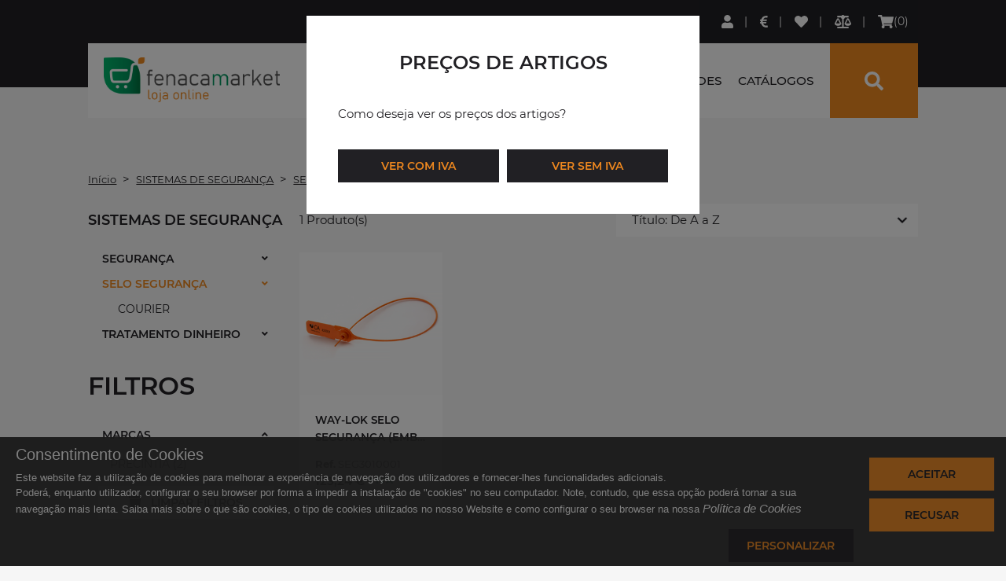

--- FILE ---
content_type: text/html; charset=utf-8
request_url: https://www.fenacamarket.pt/pt-pt/categoria/sistemas-de-seguranca/selo-seguranca
body_size: 50151
content:
<!DOCTYPE html><html lang="PT"><head><meta charset="utf-8"><meta name="viewport" content="width=device-width, initial-scale=1, shrink-to-fit=no"><meta name="format-detection" content="telephone=no"><meta name="author" content=""><meta name="robots" content="noarchive"><link rel="apple-touch-icon" sizes="57x57" href="/fenacam/images/favicon/apple-icon-57x57.png"><link rel="apple-touch-icon" sizes="60x60" href="/fenacam/images/favicon/apple-icon-60x60.png"><link rel="apple-touch-icon" sizes="72x72" href="/fenacam/images/favicon/apple-icon-72x72.png"><link rel="apple-touch-icon" sizes="76x76" href="/fenacam/images/favicon/apple-icon-76x76.png"><link rel="apple-touch-icon" sizes="114x114" href="/fenacam/images/favicon/apple-icon-114x114.png"><link rel="apple-touch-icon" sizes="120x120" href="/fenacam/images/favicon/apple-icon-120x120.png"><link rel="apple-touch-icon" sizes="144x144" href="/fenacam/images/favicon/apple-icon-144x144.png"><link rel="apple-touch-icon" sizes="152x152" href="/fenacam/images/favicon/apple-icon-152x152.png"><link rel="apple-touch-icon" sizes="180x180" href="/fenacam/images/favicon/apple-icon-180x180.png"><link rel="icon" type="image/png" sizes="192x192"  href="/fenacam/images/favicon/android-icon-192x192.png"><link rel="icon" type="image/png" sizes="32x32" href="/fenacam/images/favicon/favicon-32x32.png"><link rel="icon" type="image/png" sizes="96x96" href="/fenacam/images/favicon/favicon-96x96.png"><link rel="icon" type="image/png" sizes="16x16" href="/fenacam/images/favicon/favicon-16x16.png"><link rel="manifest" href="/fenacam/images/favicon/manifest.webmanifest"><!-- Global site tag (gtag.js) - Google Analytics --><script async src="https://www.googletagmanager.com/gtag/js?id=G-CH340Q3HQ6"></script><script>function getCookie(cname) {
                var name = cname + "=";
                var ca = document.cookie.split(';');
                for(var i = 0; i <ca.length; i++) {
                    var c = ca[i];
                    while (c.charAt(0)==' ') {
                        c = c.substring(1);
                    }
                    if (c.indexOf(name) == 0) {
                        return c.substring(name.length,c.length);
                    }
                }    
                return "";    
            } 
            
            var cookiesActive = getCookie('cookiesDirectiveType');
            
            
            if (getCookie("cookiesDirective") != ''){
            window.dataLayer = window.dataLayer || [];
                
            function gtag(){dataLayer.push(arguments);}
            gtag('js', new Date());
                gtag('config', 'G-CH340Q3HQ6');
            
            if(cookiesActive == '2'){
                gtag('consent', 'default', {
                    'ad_personalization': "granted", 
                    'ad_storage' : "granted", 
                    'ad_user_data' : "granted",
                    'analytics_storage' : "granted", 
                    'functionality_storage' : "granted",
					'personalization_storage' : "granted",
                    'security_storage' : "granted"
                });
            }
            else if (cookiesActive == '4') {                
                gtag('consent', 'default', {
                    'ad_personalization': "denied", 
                    'ad_storage' : "denied", 
                    'ad_user_data' : "denied",
                    'analytics_storage' : "granted", 
                    'functionality_storage' : "granted",
					'personalization_storage' : "granted",
                    'security_storage' : "granted"
                });
            }
            else{                
                gtag('consent', 'default', {
                    'ad_personalization': "denied", 
                    'ad_storage' : "denied", 
                    'ad_user_data' : "denied",
                    'analytics_storage' : "denied", 
                    'functionality_storage' : "denied",
					'personalization_storage' : "denied",
                    'security_storage' : "granted"
                });
            }
        }
        else{
            window.dataLayer = window.dataLayer || [];
                function gtag(){dataLayer.push(arguments);}
                gtag('js', new Date());
                gtag('config', 'G-CH340Q3HQ6');
                
                gtag('consent', 'default', {
                    'ad_personalization': "denied", 
                    'ad_storage' : "denied", 
                    'ad_user_data' : "denied",
                    'analytics_storage' : "denied", 
                    'functionality_storage' : "denied",
					'personalization_storage' : "denied",
                    'security_storage' : "granted"
                });
            
        }</script><script>var sessionexpiredurl = "pt-pt/session-expired", no_products_available = "N&#227;o existem produtos dispon&#237;veis", no_items = 'Sem conte&#250;dos disponiveis';            
			var producturl = "produto";var firstpagevarlog = "", firstpagevarlogurl="/", moreProdsurl="mais-produtos";
            var firstpagevarnotlog = "", firstpagevarnotlogurl="/";var endPurchaseURL = "/pt-pt/finalizar-compra";var searchurl = "pesquisa";
            var subscribeNewsletterurl = "pt-pt/subscricao-newsletter", cartURL = "pt-pt/carrinho-de-compras", currentlang = "/pt-pt/";
            var productfamilyaliasurl = productfamilyparentaliasurl = productfamilyparent2aliasurl = 'categoria', categoryurl = "pt-pt/categoria";
            var required_field = "Campo obrigat&#243;rio", one_field_at_least = "Tem que preencher pelo menos 1 dos seguintes campos", fields_do_not_match = "Os campos n&#227;o correspondem", invalid_telephone_number = "N&#250;mero de telefone inv&#225;lido",
                invalid_email_address = "Email inv&#225;lido", invalid_usernameField = "Username invalido, n&#227;o &#233; permitido caracteres especiais", invalid_value = "Valor inv&#225;lido", only_letters_numbers = "Apenas letras e n&#250;meros",
                only_letters = "Apenas letras", only_numbers = "Apenas n&#250;meros", label_rangeInt = "##label_rangeInt##", loadingLabel="A carregar...";</script><title>SELO SEGURANÇA</title><meta name="description" content="SELO SEGURANÇA"><meta name="keywords" content="SELO SEGURANÇA"><!--<base href="://www.fenacamarket.pt/" />--><script type="application/ld+json">{
    "@context": "http://schema.org",
    "@type": "WebSite",
    "url": "://www.fenacamarket.pt",
    "potentialAction": {
    	"@type": "SearchAction",
    	"target": "://www.fenacamarket.pt/pesquisa?search={searchterm}",
    	"query-input": "required name=searchterm"
    	}
    }
</script><script  type="text/javascript">var Captcha_Site_key = "";
</script>
<script  type="text/javascript">
var JSVariables = '1',showSelectpicker='1',catLevel='3',warehouseID='1',showBuyButtonOnlyIfLogin='0',captionStyle='',dinamicWarehouseNumber='0',validateStock='[]',productsInfoDinamicAdapt='[]',removeStyleProductInfo='0',showProductsInCarousel='[]',nitemsPerElem='4',galleryID='products_gallery',ListOfitemId='[]',nitemsPerElemList='[]',itemId='carouselProducts',contentmasterID='main_contentmaster',checkValueByMultiplier='1',nitemsPerElem_tablet='4',nitemsPerElem_mobile='2',ShowBreakLineAfterSize='[]',onFamilyScreen='1',catContentmasterID='contentmaster',showCat1='1',showCat2='[]',showCat3='[]',showBrand='[]',showOrderBy='0',catLevel='3',refreshByAjax='1',pvpPriceType='5',mainsearchclass='winsig_search_box_products',resfreshSearchFieldsFunction='[]',searchFormID='searchADVForm',tabContentID='tab1',contentmasterID_top='main_contentmaster',showPVP='1',showPVR='1',price_3decimal_top='0',showPreviewStock='0',showRef='0',hidePrices='0',SEOOptimizedPrevSearch='1',showNewProdSEO='[]',searchBetweenWords='[]',saveSearchValue='0',showLabelPercentDiscCalc='[]',ShowNormalTags='0',SEOOptimizedH3Name='[]',showCatColor='[]',HaveRecentSearchs='0',onlyB2BProducts='1',auditingLogin='0',saveLogin='0',backToHomepage='1',hasFBLogin='[]',sessionForced='1',optionsOrderMenu='finantial;comercial;aftersales;crm;personalinfo;alterclient;',divOnButtons='1',passErrorWithPopup='0',hasComparator='1',showHideShowPriceOption='[]',showWelcomeFirstName='1',askToUser='0',isFinalOrderWithoutRegPage='0',downloadOneSignalSDK='[]',checkSecurityLogin='0',showWhatsHelpMessagerAPP='[]',hasMarketingActions='0',needResetPass='[]',catLevel='3',renderNPerColumnLayout='0',renderNFirstsCatsPerColumnLayout='0',buttonLayout='1',catLevel='3',renderNPerColumnLayout='0',renderNFirstsCatsPerColumnLayout='0',buttonLayout='1',auditingLogin='0',saveLogin='0',showContentMasterOnRegister='1',popupRec_showUsernameField='[]',warehouseID='1',showAccumulativeDiscounts='1',showQtdWithPickers='[]',onlyB2bIfEstabZero='[]',persistantShoppingCart='1',canBuyIfNoStock='1',PriceTypes='5',checkValueByMultiplier='0',DocType='29',showIconInPopup='1',withoutTax='[]',showTotalLinesPerCart='0',showItemsAndTotalInfo='[]',showItemsInfo='1',loginValidation='1',getLastUpdatedPrices='1',isCartDivs='0',isCartDivs='0',simpleListFormat='[]';
</script>

<script  type="text/javascript">
var acessories_info_popup_title="Escolha a cor e tamanho do Acess&#243;rio",activateaccount="A conta n&#227;o est&#225; ativa ou n&#227;o existe.",add_quote_request="Adicionar pedido de cota&#231;&#227;o",added_quotation_successfully="Pedido de cota&#231;&#227;o adicionado com sucesso.",added_shopping_successfully="Adicionado ao Carrinho de compras com Sucesso.",added_successfully="Adicionado com sucesso.",auth_successful_imper="AUTENTICAÇÃO EFETUADA COM SUCESSO<br/> Actualizando dados...",authenticating="A Autenticar...",authentication_successful="Autentica&#231;&#227;o efetuada com sucesso. A reencaminhar...",carturl="carrinho-de-compras",CartZeroItems="Tem de ter no m&#237;nimo um produto para poder finalizar compra.",characteristics_size_color="Adicionar Produtos ao Carrinho",checkOrderReq_error="ATEN&#199;&#195;O: Ocorreu um erro, vamos actualizar a pagina...",checkOrderReq_sucess="ATEN&#199;&#195;O: Existem Produtos que sofreram actualiza&#231;&#245;es de pre&#231;os desde que foram adicionados ao carrinho.",comment_fill_rate="Por favor, d&#234; uma avalia&#231;&#227;o ao produto",comment_fill_requiredFields="Preencha os campos assinalados como obrigat&#243;rios",comment_pick_privatePolicy="Tem que aceitar a politica de privacidade",comment_success="Comentário enviado com sucesso.<br/>O mesmo ficará disponível após validação.<br/>Obrigado pelo seu contributo.",comparator_full="Comparador de produtos cheio (m&#225;x. 3 Itens). Remova um item para adicionar um novo",confirmregisterurl="confirmar-registo",currently_unable_update_shopping_cart="##currently_unable_update_shopping_cart##",defaultadminpage="aprovacoes",empty_cart="O seu carrinho est&#225; vazio",error_ocurred="Ocorreu um erro.",error_rec_pass="Ocorreu um erro na recupera&#231;&#227;o de password. Verifique o email inserido.",errorfbacc_associated="##errorfbacc_associated##",existentemail=" E-mail existente",hasntfbacc_associated="A conta de facebook n&#227;o est&#225; associada a nenhuma conta",hidepass="Ocultar password",incorrect_incomplete_data="Dados incorretos ou incompletos",incorret_login_data="Dados incorrectos. Verifique os seus dados.",items="Itens",listing_colors_sizesurl="listagem-de-cores-e-tamanhos",loadingprods="A carregar produtos",Login_Register="Faça Login ou Registe-se.<br>A reencaminhar…Aguarde",login_required="O tempo limite da sua sessão expirou. Para sua segurança foi desconectado.<br>Efetue login novamente.",login_to_add_toShoppingCart="Necessita de efectuar o login de modo a poder adicionar ao carrinho de compras",minItemsOrder="1",minOrder="0",new_label="##new_label##",new_phc_user_welcome="##new_phc_user_welcome##",no_info="Sem informa&#231;&#227;o",no_information_display="Sem informa&#231;&#227;o para mostrar",no_products_available="N&#227;o existem produtos dispon&#237;veis",no_results_found="Sem Resultados",no="N&#227;o",noaccess="##noaccess##",non_existing_email="O E-Mail inserido n&#227;o consta na nossa base de dados.",non_existing_username="O username n&#227;o existe na nossa base dados",noproductswiththatref="N&#227;o existem produtos com a Refer&#234;ncia inserida ",not_perform_action="De momento n&#227;o &#233; possivel realizar esta ac&#231;&#227;o",notified_email="Quando houver stock dispon&#237;vel, ser&#225; notificado por email",oldprice_info="Antes",orderalternativeurl="detalhe-de-protocolo",orderDisallowNoStock="Por falta de stock n&#227;o &#233; poss&#237;vel satisfazer todos os produtos. Verifique o carrinho.",orderMinimumRequired="O valor da encomenda n&#227;o atinge o valor minimo de 1€ para poder finalizar.",outlet="Outlet",plswait="Em actualiza&#231;&#227;o dos dados",producturl="produto",promo="Promo&#231;&#227;o",pvp_consult="pre&#231;o por consulta",pvp_info="IVA inclu&#237;do",pvr_info="+ IVA",quotation_updated_success="Pedido de cota&#231;&#227;o adicionado com sucesso",recentsearchtitle="Pesquisas Recentes",registerurl="registo",removesearchhistory="Eliminar Hist&#243;rico",searchURL="pesquisa",sessionexpired="O tempo limite da sua sessão expirou. Para sua segurança foi desconectado.<br>Efetue login novamente.",shopping_updated_success="Carrinho de compras actualizado com Sucesso",showpass="Mostrar password",sorry_inconvenience="Pedimos desculpa pelo inc&#243;modo",spotlightproduct="Destaque",stillcorrentcart="Deseja continuar a usar o actual carrinho de compras",stillcorrentquotationcart="Deseja continuar a usar o actual carrinho de pedidos de cota&#231;&#227;o",stillshopandquotationcart="Deseja continuar a usar os actuais carrinhos de compras e pedidos de cota&#231;&#227;o",stock_info_popup_title="Informa&#231;&#227;o de Stock",stock_label="Stock",success_rec_pass="Caso o endere&#231;o de e-mail seja v&#225;lido, ir&#225; receber um e-mail com um link para recuperar a password.",successregisteredemail="Email registado com sucesso",total="Total (Sem IVA)",totalprods_label="Produto(s)",unable_update_cart="##unable_update_cart##",updated_successfully="Actualizado com Sucesso.",welcome="Bem-vindo",yes="Sim";
</script>

<script  type="text/javascript">
var currentSite = {'facebook_app':'774560886044075','isB2C':'0','PricetypeID':'9','global_warehouseID':'3','canBuyWithoutStock':'[]','minOrder':'0','showQttPrices':'[]','showAccumulativeDiscounts':'1','AlertEmail':'fenacamarket@fenacam.pt','SiteCurrency':'€','storeHasPoints':'0'};
</script>
<link href="/resources/3598-3597-1554-3445-4046-4048-2903-2830-2844-2841-4051--ver=502389930.css" rel="stylesheet" type="text/css"><script src="/resources/4068-3594-3593-2156-2153-3443-2154-3596-4047-4049-3391-3390-2408-3778-3595-3177-3410-3412-2829-2845-2170-2172-2244-2890-4077-4076-4044--ver=502389109.js"></script><script src="/h/r/2925-1648-1824-3384-4079-3686-3614-3229-3780-3667-1473-2915?ver=502389109"></script></head><body><div id="page"><a href="#content" class="seo-only">Saltar para o conteúdo principal</a><div id="header" class="mm-fixed-top"><div id="tools_bar" class="winsig_tools_bar"><div class="container-fluid reset_position"><div class="row reset_position"><div class="col-1 reset_position"><div class="winsig_btn_main_menu_mobile hide_lg hide_xl"><a href="#main_menu_mobile" role="button" class="btn" aria-label="Menu"><i class="fas fa-bars fa-sm"></i></a></div></div><div class="col-11 reset_position"><div class="winsig_large_options_menu_user_logged"><div class="btn-group"><div class="btn-group"><button type="submit" aria-label="Pesquisa" id="searchTopBtn" class="btn btn-default dropdown-toggle hide_lg hide_xl" onclick="if($(this).parent().attr('class').indexOf('open') == -1)  setTimeout(searchFocus,300);  function searchFocus(event){$('.winsig_search_box_products input#searchInput').focus(); }"  data-toggle="dropdown" aria-expanded="false"><i class="fa fa-search"></i></button><div class="dropdown-menu"><div class="effect"><div class="container"><div class="row"><div class="col-xs-12 col-sm-12 col-md-12 col-lg-12"><div class="winsig_content_title" style="margin-bottom: 20px;margin-top: 20px;"><div class="title"><a href="#" class="active" style="font-size: 20px !important;line-height: 26px !important;">O que procura?</a><a class="active closeSearch" onclick="callSearch()">Fechar<span class="fa fa-times"></span></a></div></div></div></div><div class="row"><script>$('#searchbtngroup').remove();
    
</script><div class="winsig_search_box_products searchtopo"><form name="searchADVForm2" id="searchADVForm2"onsubmit="return false;" class="winsig_form"><div class="winsig_form"><div class="form-row"><div class="form-group col-12 col-md-6"><select id="top_temp_f" name="f" class="select_box show-tick form-control"><option value="">Filtrar por categoria</option><option value='a-mercearia' >A MERCEARIA</option><option value='arquivo-e-organizacao' >ARQUIVO E ORGANIZAÇÃO</option><option value='brindes' >BRINDES</option><option value='brinquedos-e-jogos' >BRINQUEDOS E JOGOS</option><option value='cabos-e-baterias' >CABOS E BATERIAS</option><option value='casa-e-decoracao' >CASA E DECORAÇÃO</option><option value='comunicacao-fisica' >COMUNICAÇÃO FÍSICA</option><option value='equipamentos' >EQUIPAMENTOS</option><option value='escolar' >ESCOLAR</option><option value='escrita-e-correccao' >ESCRITA E CORRECÇÃO</option><option value='escritorio-e-papelaria' >ESCRITÓRIO E PAPELARIA</option><option value='gaming' >GAMING</option><option value='garrafeira' >GARRAFEIRA</option><option value='higiene-e-manutencao' >HIGIENE E MANUTENÇÃO</option><option value='imagem-e-som' >IMAGEM E SOM</option><option value='informatica' >INFORMÁTICA</option><option value='papeis-e-transformados' >PAPÉIS E TRANSFORMADOS</option><option value='pequenos-electrodomesticos' >PEQUENOS ELECTRODOMÉSTICOS</option><option value='relojoaria-e-joalharia' >RELOJOARIA E JOALHARIA</option><option value='saude-e-lifestyle' >SAÚDE E LIFESTYLE</option><option value='servicos-graficos' >SERVIÇOS GRÁFICOS</option><option value='sistemas-de-seguranca' >SISTEMAS DE SEGURANÇA</option><option value='telemoveis-e-conectaveis' >TELEMÓVEIS E CONECTÁVEIS</option></select></div><div class="form-group col-12 col-md-6 2"><div class="total_field"><button class="btn"  type="submit"  id="research2"><span class="fa fa-search"></span>Pesquise aqui</button></div>    
                    		</div><div class="form-group col-12 col-md-6 "><input type="text" id="searchInput2" u autocomplete="off"  name="search" class="form-control" placeholder="Pesquise aqui" value="" ><span id="searchclear" role="button" aria-label="Fechar" onclick="closeSearch()" class="fa fa-times"></span></div></div></div><div class="dropdown_products" id="top_dropdown_products"><div class="products_list"></div><div class="search_btn"><button class="btn"  id="dropdownsearchbutton" style="display: none;" onclick="research2.click()" type="submit">VER MAIS RESULTADOS</button></div></div></form></div><script></script></div></div></div></div></div><script>var favurl = 'favoritos', loginRequiredAccess_fav = 'Necessita de efetuar login para aceder aos favoritos.', loginRequiredAccess_comp = 'Necessita de efetuar login para aceder ao comparador.'</script><div class="btn-group registerContainer hide_xs hide_sm hide_md"><button type="button" id="LoginUserRegisterBtn" class="btn btn-default dropdown-toggle" aria-label="Login" onclick="window.location.href='/pt-pt/login'" ><i class="fas fa-user fa-sm"></i></button><div class="dropdown-menu d-none"><div class="effect"><div class="container"><div class="row"><div class="col-xs-12 col-sm-12 col-md-12 col-lg-12 "><script>var active_register_types = '';
    
    if (hasFBLogin == '1'){
        
        window.fbAsyncInit = function() {FB.init({appId : currentSite.facebook_app, xfbml : true, version    : 'v2.5'});};
        
        (function(d, s, id){
            var js, fjs = d.getElementsByTagName(s)[0];
            if (d.getElementById(id)) {return;}
            js = d.createElement(s); js.id = id;
            js.src = "//connect.facebook.net/en_US/sdk.js";
            fjs.parentNode.insertBefore(js, fjs);
        }(document, 'script', 'facebook-jssdk'));
        
        if (showWhatsHelpMessagerAPP == '1'){
            (function () {
                var options = {
                    facebook: "885850558249674", // Facebook page ID
                    call_to_action: "Message us", // Call to action
                    position: "right", // Position may be 'right' or 'left'
                };
                var proto = document.location.protocol, host = "whatshelp.io", url = proto + "//static." + host;
                var s = document.createElement('script'); s.type = 'text/javascript'; s.async = true; s.src = url + '/widget-send-button/js/init.js';
                s.onload = function () { WhWidgetSendButton.init(host, proto, options); };
                var x = document.getElementsByTagName('script')[0]; x.parentNode.insertBefore(s, x);
            })();
        }
        
        if (downloadOneSignalSDK == '1'){
            if(typeof OneSignal.log != 'undefined')
                OneSignal.log.setLevel('warn');
            
            function notifListen() {
                OneSignal.push(["addListenerForNotificationOpened", function(data) {
                    if(typeof data.data.openURL != 'undefined'){
                        OneSignal.push(function() {
                            OneSignal.getTags(function(tags) {
                                if(typeof tags.voucher != 'undefined' && typeof tags.username != 'undefined'){
                                    if(username != ''){
                                        if(username == tags.username){
                                            window.location.href = data.data.openURL+'?voucher='+tags.voucher;
                                        }else{
                                            OneSignal.getUserId(function(id) { 
                                                $("#popup_message .message").html("Recebeu um voucher por notificação ("+id+") que pertence ao utilizador "+tags.username+" faza login com essa conta para receber o voucher");
                                                $("#popup_message").modal(); 
                                                setCookie('notificationVoucher',tags.voucher);
                                                setCookie('notificationUsername',tags.username);
                                            });
                                        }    
                                    }else{
                                        setCookie('notificationVoucher',tags.voucher);
                                        setCookie('notificationUsername',tags.username);
                                    }
                                }
                            });
                        });
                    }
                    notifListen();
                }]);
            };
            notifListen();
            
            $(function(){
                $.ajax({
                    url: "/ActionInvokerGenericAPI.ashx?input=dyn-post&output=json&ActionID=7333&ActionHash=47DF0545-2865-4EAE-8764-A80639613A9C",
                    type: "post",
                    success: function(response, textStatus, jqXHR) { 
                        if (response.data[0].pushnotificationvoucher != '-1'){
                            if (response.data[0].pushnotificationvoucher != '0'){
                                OneSignal.push(function() {
                                    OneSignal.sendTags({
                                        username: username,
                                        voucher: response.data[0].pushnotificationvoucher														
                                    }).then(function(tagsSent) {
                                        // Callback called when tags have finished sending and  the promise is returned
                                        console.log(tagsSent);   
                                    });
                                }); 
                            }
                        }else{
                            $("#popup_message .message").html('Não existe voucher associado a push notification');
                        }
                    },
                    error: function(jqXHR, textStatus, errorThrown) {
                        if(console.log) console.log("The following error occured: " + textStatus, errorThrown);
                        $("#popup_message .message").html(not_perform_action+" "+sorry_inconvenience);
                        $("#popup_message").modal();
                    }
                }); 
                if(getCookie('notificationVoucher') != ""){
                    if( getCookie('notificationUsername') == username ){
                        window.location.href = 'http://devb2c.aktionserver.com/pt-pt/carrinho-de-compras?voucher='+getCookie('notificationVoucher');
                    }else{
                        OneSignal.getUserId(function(id) { 
                            $("#popup_message .message").html("Recebeu um voucher por notificação ("+id+") que pertence ao utilizador "+getCookie('notificationUsername')+" faza login com essa conta para receber o voucher");
                            $("#popup_message").modal(); 
                        });
                    }       
                }
            });                   
        }
    }
    
        var sessionid = "rnn1el550un5qv45ppojtsyc"
            
                

      	
            
            
                	              	
            
        
            
           	
             
                
            
           	
                
            
            
                
                 
             
                
              var impersonator = '', canImp = '';
              var hasSession = 0, userid = '', siteID = '98';     
              var currentUser = {
                    "Username": "",
                    "Email": "",
                    "Name": "",
                    "FacebookID": "",
                    "AvailablePoints": 0,
                    "BrandID": "", 
                    "tk": "","userip": "00.00.00.0",
                    "EntityTypeID": ""};
                    
                    var username = "";
                    var ExternalClient = '0', ExternalEstablishment = '0';
                  	var entityref1 = '', entityref2 = '';
                    var authKey = '';
                    
                                        $(document).ready(function(){
                                        if (canImp == '1' && username != '' && impersonator == '')
                                        {
                                        if (getCookie("hideAutoShowImpersonPopup") != '1'){$("#impersonateBtn").click();}
                  $('#popup_select_client').on('hidden.bs.modal', function () { 
                  
                   
                  setCookie("hideAutoShowImpersonPopup", '1', 1);
                   
                   });
                  }
                 });    
              
              if(canImp != '1' && '0'=='1'){
                  if(username != '') 
                      window.location.href = "/homepage-auth?naccess=1";
                  else
                      window.location.href = "/pt-pt/session-expired?sexp=1";      
              } 
                   
		
            
</script><div class="winsig_options_menu_dropdown_extended"><div class=""><div class="title"><div class="winsig_content_title_navigation"><div class="title"><a href="#" class="active">Iniciar sess&#227;o</a></div></div></div><div class="winsig_login_form" id='simpleLoginForm'><div class=""><div class="winsig_form"><div class="login_error_mensages" id="error_login"></div><form id="login" class="form" method="" action="" ><div class="form-row login_note_mensages"><div class="form-group col-12 foc"><span style="font-weight: 600;">Bem vindo &agrave; loja online da FENACAMARKET.</span><br />Ser um utilizador registado proporciona-lhe in&uacute;meras oportunidades.<br /> Inicie a sess&atilde;o com os dados do seu registo.<br />Obrigado pela prefer&ecirc;ncia e boas compras!</div>   
								</div><div class="form-row"><div class="form-group col-6"><label for="num">Utilizador</label><input type="text" id="num" name="num" class="form-control" placeholder=""><i class="fas fa-user fa-sm preicon"></i></div><div class="form-group col-6"><label for="pw">Password</label><i class="fa fa-eye-slash password-eye" alt="Mostrar password" title="Mostrar password"></i><input type="password" name="pw" id="pw" class="form-control" placeholder=""><i class="fas fa-lock fa-sm preicon"></i></div></div><div class="form-row justify-content-center recoverypass"><div class="form-group  "><div class="custom-control custom-checkbox"><input type="checkbox" class="custom-control-input" name="memPass" value="radio" id="memPass"><label class="custom-control-label" for="memPass">Memorizar password</label></div></div><div class="form-group">/</div><div class="form-group "><a onclick="$('#popup_pw_recovery').modal()">Esqueceu-se da sua Password?</a></div></div><div class="form-row "><div class="form-group col-12"><button class="btn btn-default" type="button" id="loginSubmit"><i class="fa fa-sign-in-alt"></i>Entrar</button></div></div><div class="form-row justify-content-center recoverypass"><div class="form-group">Se ainda n&#227;o tem conta na Fenacamarket <a class="menuRegisterBtn" href="/pt-pt/registo">Registe-se aqui</a></div>   
								</div><!--/div--></form></div></div></div>            
            
                    
                    
                    
                                    
                    
                	</div></div></div></div></div></div></div></div><div class="btn-group registerContainer hide_xs hide_sm hide_md hide_xl"><button type="button" id="UserRegisterBtn" class="btn btn-default dropdown-toggle" onclick="window.location.href='/pt-pt/registo'"></button></div><div class="btn-group" id="productPricesMenuBtn"><button type="button" class="btn btn-default dropdown-toggle" data-toggle="dropdown" aria-label="Pre&#231;os de Artigos"><i class="fas fa-euro-sign"></i></button><div class="dropdown-menu"><div class="effect"><div class="container"><div class="row"><div class="col-xs-12 col-sm-12 col-md-12 col-lg-12"><div class="winsig_content_title"><div class="title"><a href="#" class="active">Pre&#231;os de Artigos</a></div></div></div></div><div class="row"><div class="col-xs-12 col-sm-12 col-md-12 col-lg-12"><div class="winsig_price_types_menu"><div class="menu"><div class="menu_column"><button id="pricesOptionWithTax" class="btn">Ver Pre&#231;os (Com IVA)</button></div><div class="menu_column"><button id="pricesOptionWithoutTax" class="btn"></i>Ver Pre&#231;os (Sem IVA)</button></div></div></div></div></div></div></div></div></div><script>/*if ('0'=='1')
    {
        $('#productPricesMenuBtn').removeClass("hidden");
    }
    else{
        
        	    
            $('#productPricesMenuBtn').removeClass("hidden");
        
}*/
    
    $("#pricesOptionWithTax").click(function(){
        setCookie("ivaPriceOp", '1', 180);
        $(this).attr("class","btn active");
        $("#pricesOptionWithoutTax").removeClass("active");
        window.location.reload();
    });
    
    $("#pricesOptionWithoutTax").click(function(){
        setCookie("ivaPriceOp", '0', 180);    
        $(this).attr("class","btn active");
        $("#pricesOptionWithTax").removeClass("active");  
        window.location.reload();
    });
         
    $(document).ready(function(){
    	if (getCookie("ivaPriceOp") != ''){
            if (getCookie("ivaPriceOp") == '1'){
            	$("#pricesOptionWithTax").attr("class","btn active");
        		$("#pricesOptionWithoutTax").removeClass("active");
                
                /* $(".productDetailIvaPrice, [pricetype=cartPricesIva]").removeClass("hidden");
                $(".productDetailNoIvaPrice, [pricetype=cartPricesNoIva]").removeClass("hidden").addClass("hidden");*/
                $(".productDetailIvaPrice").removeClass("hidden");
                $(".productDetailNoIvaPrice").removeClass("hidden").addClass("hidden");
            }
            else{
                $("#pricesOptionWithoutTax").attr("class","btn active");
        		$("#pricesOptionWithTax").removeClass("active");
                
                /*$(".productDetailIvaPrice, [pricetype=cartPricesIva]").removeClass("hidden").addClass("hidden");
				$(".productDetailNoIvaPrice, [pricetype=cartPricesNoIva]").removeClass("hidden"); */ 
                $(".productDetailIvaPrice").removeClass("hidden").addClass("hidden");
                $(".productDetailNoIvaPrice").removeClass("hidden");              
            }
        }
        else{
            
        		
            		
                	
            	
            
        }
    });
</script><div id="favMenuButton" class="btn-group" ><button id="favoriteProducts" teste="1" type="button" class="btn" aria-label="Lista de favoritos" onclick="favRedirect();"><i class="fas fa-heart fa-sm"></i><span class="hidden" id="favNumberUserArea"></span></button></div><script>//callFavState();</script><div class="btn-group"><button type="button" class="btn btn-default" aria-label="Comparador de produtos" onclick="compRedirect();"><i class="fas fa-balance-scale fa-sm"></i></button></div>
                                        <script>var isB2C = '0'; var pvpPriceType = "5"; var DocumentType = "29"; var sessExpRedirect = '1';
    var reloadAfterUpdate = '0'; var showContentMasterOnCart = "1"; var showAccumulativeDiscounts = "1"; var onlyDiscountsFromSpecialPrices = "0";
    var validateRequiredCond = '0', ShowCartNewLayout = '1', isMobileFirst="1";
    var isCartDivs = false, cartIconClass = "fas fa-shopping-cart fa-sm";
    
    
    var sessionExpiredURL = "/pt-pt/session-expired?redir=carrinho-de-compras";
            
        $(document).ready(function(){
            if ("" == "1")
                checkOrderRequirements('/pt-pt/finalizar-compra','/pt-pt/carrinho-de-compras');
        });
</script><div class="btn-group highlight_btn cart pedro" ><button type="button" id="StateShoppingCart" class="btn btn-default dropdown-toggle" data-toggle="dropdown" alt="Carrinho de compras" title="Carrinho de compras"><i class="fas fa-shopping-cart fa-sm"></i><span class="special" id="stateShoppingCartNItems">0</span></button><div class="dropdown-menu cartItemsDrop"><div class="effect"><div class="container"><div class="row"><div class="winsig_cart_resumed cartItemsL "><div class="cart_caption"><div class="cart_items" id="contentmaster_cart"></div></div></div></div></div></div></div></div></div></div></div></div></div></div></div><main id="content"><div class="container-fluid main_menu isChistmasTime_old"><div class="row white_row"><div class="col-12 col-lg-3"><div class="winsig_brand"><a role="button" class="navbar-brand" onclick="goToHome()">LOGO</a></div></div><div class="col-12 col-lg-9"><div class="winsig_form winsig_search_box_products2 hide_xs hide_sm hide_md" style="width:112px"><form onsubmit="callSearch();return false;"><div class="form-row"><div class="form-group" style="width:0px"></div><div class="form-group"><button class="btn btn-default" aria-label="Pesquisar" type="submit"><i class="fas fa-search fa-sm"></i></button></div></div></form></div><div class="winsig_large_main_menu"><nav class="navbar navbar-expand-lg"><div class="collapse navbar-collapse" itemscope itemtype="http://schema.org/SiteNavigationElement"><ul class="navbar-nav mr-auto"><li><a href="/" aria-label="home"><i class="fa fa-home"></i></a></li><!--##allcatprods##--><li class="nav-item  dropdown fl"><a href="#" class="nav-link dropdown-toggle" data-toggle="dropdown">Servi&#231;os<i class="caret"></i></a><div class="dropdown-menu"><ul><li seoA="comunicacao-fisica"  seoAId="697" title="COMUNICAÇÃO FÍSICA" alt="COMUNICAÇÃO FÍSICA" class="catParent" itemprop="name"><a href="/pt-pt/categoria/comunicacao-fisica" onclick="return callPage('main_contentmaster',event);  return false;" class="btn" data-toggle="dropdown" itemprop="url">COMUNICAÇÃO FÍSICA<span class="caret"></span></a><ul class="0"><li seoAId="699" parentId="697" class=""><a seoA="envelopagem" class="btn" desc="" href="/pt-pt/categoria/comunicacao-fisica/envelopagem"onclick="redirectToCategory('/pt-pt/categoria/comunicacao-fisica/envelopagem'); return false;" itemprop="url">ENVELOPAGEM </a></li><li seoAId="700" parentId="697" class=""><a seoA="expedicao" class="btn" desc="" href="/pt-pt/categoria/comunicacao-fisica/expedicao"onclick="redirectToCategory('/pt-pt/categoria/comunicacao-fisica/expedicao'); return false;" itemprop="url">EXPEDIÇÃO </a></li><li seoAId="724" parentId="697" class=""><a seoA="printing" class="btn" desc="" href="/pt-pt/categoria/comunicacao-fisica/printing"onclick="redirectToCategory('/pt-pt/categoria/comunicacao-fisica/printing'); return false;" itemprop="url">PRINTING </a></li></ul></li><li seoA="servicos-graficos"  seoAId="716" title="SERVIÇOS GRÁFICOS" alt="SERVIÇOS GRÁFICOS" class="catParent" itemprop="name"><a href="/pt-pt/categoria/servicos-graficos" onclick="return callPage('main_contentmaster',event);  return false;" class="btn" data-toggle="dropdown" itemprop="url">SERVIÇOS GRÁFICOS<span class="caret"></span></a><ul class="0"><li seoAId="718" parentId="716" class=""><a seoA="cartoes-de-visita-e-convites" class="btn" desc="" href="/pt-pt/categoria/servicos-graficos/cartoes-de-visita-e-convites"onclick="redirectToCategory('/pt-pt/categoria/servicos-graficos/cartoes-de-visita-e-convites'); return false;" itemprop="url">CARTÕES DE VISITA E CONVITES </a></li><li seoAId="719" parentId="716" class=""><a seoA="envelopes" class="btn" desc="" href="/pt-pt/categoria/servicos-graficos/envelopes"onclick="redirectToCategory('/pt-pt/categoria/servicos-graficos/envelopes'); return false;" itemprop="url">ENVELOPES </a></li><li seoAId="717" parentId="716" class=""><a seoA="folhetos-e-brochuras" class="btn" desc="" href="/pt-pt/categoria/servicos-graficos/folhetos-e-brochuras"onclick="redirectToCategory('/pt-pt/categoria/servicos-graficos/folhetos-e-brochuras'); return false;" itemprop="url">FOLHETOS E BROCHURAS </a></li><li seoAId="809" parentId="716" class=""><a seoA="livros-e-manuais" class="btn" desc="" href="/pt-pt/categoria/servicos-graficos/livros-e-manuais"onclick="redirectToCategory('/pt-pt/categoria/servicos-graficos/livros-e-manuais'); return false;" itemprop="url">LIVROS E MANUAIS </a></li></ul></li></ul></div></li>  








<li  style="display:none"><ul class="temp_menuCatmobile" style="display:none"><li><a href="#">Servi&#231;os</a><ul><li  itemprop="name"><a href="/pt-pt/categoria/comunicacao-fisica"onclick="return callPage('main_contentmaster',event);  return false;"itemprop="url">COMUNICAÇÃO FÍSICA</a></li><li  itemprop="name"><a href="/pt-pt/categoria/servicos-graficos"onclick="return callPage('main_contentmaster',event);  return false;"itemprop="url">SERVIÇOS GRÁFICOS</a></li></ul></li></ul></li><li  style="display:none"><ul class="temp_subMenuLateral" style="display:none"><li  itemprop="name"><a href="/pt-pt/categoria/comunicacao-fisica"onclick="return callPage('main_contentmaster',event);  return false;"itemprop="url">COMUNICAÇÃO FÍSICA</a></li><li  itemprop="name"><a href="/pt-pt/categoria/servicos-graficos"onclick="return callPage('main_contentmaster',event);  return false;"itemprop="url">SERVIÇOS GRÁFICOS</a></li></ul></li>
                                            <!--##allcatprods##--><li class="nav-item  dropdown fl"><a href="#" class="nav-link dropdown-toggle" data-toggle="dropdown">Produtos<i class="caret"></i></a><div class="dropdown-menu"><ul><li seoA="a-mercearia"  seoAId="798" title="A MERCEARIA" alt="A MERCEARIA" class="catParent" itemprop="name"><a href="/pt-pt/categoria/a-mercearia" onclick="return callPage('main_contentmaster',event);  return false;" class="btn" data-toggle="dropdown" itemprop="url">A MERCEARIA<span class="caret"></span></a><ul class="0"><li seoAId="827" parentId="798" class=""><a seoA="acucar-e-adocante" class="btn" desc="" href="/pt-pt/categoria/a-mercearia/acucar-e-adocante"onclick="redirectToCategory('/pt-pt/categoria/a-mercearia/acucar-e-adocante'); return false;" itemprop="url">AÇUCAR E ADOÇANTE </a></li><li seoAId="821" parentId="798" class=""><a seoA="agua" class="btn" desc="" href="/pt-pt/categoria/a-mercearia/agua"onclick="redirectToCategory('/pt-pt/categoria/a-mercearia/agua'); return false;" itemprop="url">ÁGUA </a></li><li seoAId="822" parentId="798" class=""><a seoA="cafe" class="btn" desc="" href="/pt-pt/categoria/a-mercearia/cafe"onclick="redirectToCategory('/pt-pt/categoria/a-mercearia/cafe'); return false;" itemprop="url">CAFÉ </a><ul class=""><li elemID3="823" seoAId="822" class="lithirdlevel" itemprop="name"><a seoA="cafe-e-capsulas" class="btn" desc="" href="/pt-pt/categoria/a-mercearia/cafe/cafe-e-capsulas"onclick="eventsOnSelect(this);return callPage('main_contentmaster',event)" itemprop="url"><i class="icon icon_style_2"></i>CAFÉ E CÁPSULAS </a></li><li elemID3="824" seoAId="822" class="lithirdlevel" itemprop="name"><a seoA="cafe-e-grao" class="btn" desc="" href="/pt-pt/categoria/a-mercearia/cafe/cafe-e-grao"onclick="eventsOnSelect(this);return callPage('main_contentmaster',event)" itemprop="url"><i class="icon icon_style_2"></i>CAFÉ E GRÃO </a></li><li elemID3="825" seoAId="822" class="lithirdlevel" itemprop="name"><a seoA="cafe-e-pastilhas" class="btn" desc="" href="/pt-pt/categoria/a-mercearia/cafe/cafe-e-pastilhas"onclick="eventsOnSelect(this);return callPage('main_contentmaster',event)" itemprop="url"><i class="icon icon_style_2"></i>CAFÉ E PASTILHAS </a></li></ul></li><li seoAId="820" parentId="798" class=""><a seoA="chas-e-infusoes" class="btn" desc="" href="/pt-pt/categoria/a-mercearia/chas-e-infusoes"onclick="redirectToCategory('/pt-pt/categoria/a-mercearia/chas-e-infusoes'); return false;" itemprop="url">CHÁS E INFUSÕES </a></li><li seoAId="826" parentId="798" class=""><a seoA="descartaveis" class="btn" desc="" href="/pt-pt/categoria/a-mercearia/descartaveis"onclick="redirectToCategory('/pt-pt/categoria/a-mercearia/descartaveis'); return false;" itemprop="url">DESCARTÁVEIS </a></li></ul></li><li seoA="arquivo-e-organizacao"  seoAId="498" title="ARQUIVO E ORGANIZAÇÃO" alt="ARQUIVO E ORGANIZAÇÃO" class="catParent" itemprop="name"><a href="/pt-pt/categoria/arquivo-e-organizacao" onclick="return callPage('main_contentmaster',event);  return false;" class="btn" data-toggle="dropdown" itemprop="url">ARQUIVO E ORGANIZAÇÃO<span class="caret"></span></a><ul class="0"><li seoAId="89" parentId="498" class=""><a seoA="arquivo" class="btn" desc="" href="/pt-pt/categoria/arquivo-e-organizacao/arquivo"onclick="redirectToCategory('/pt-pt/categoria/arquivo-e-organizacao/arquivo'); return false;" itemprop="url">ARQUIVO </a><ul class=""><li elemID3="407" seoAId="89" class="lithirdlevel" itemprop="name"><a seoA="suspenso" class="btn" desc="" href="/pt-pt/categoria/arquivo-e-organizacao/arquivo/suspenso"onclick="eventsOnSelect(this);return callPage('main_contentmaster',event)" itemprop="url"><i class="icon icon_style_2"></i>SUSPENSO </a></li><li elemID3="786" seoAId="89" class="lithirdlevel" itemprop="name"><a seoA="tribunal" class="btn" desc="" href="/pt-pt/categoria/arquivo-e-organizacao/arquivo/tribunal"onclick="eventsOnSelect(this);return callPage('main_contentmaster',event)" itemprop="url"><i class="icon icon_style_2"></i>TRIBUNAL </a></li></ul></li><li seoAId="91" parentId="498" class=""><a seoA="caixa-arquivo" class="btn" desc="" href="/pt-pt/categoria/arquivo-e-organizacao/caixa-arquivo"onclick="redirectToCategory('/pt-pt/categoria/arquivo-e-organizacao/caixa-arquivo'); return false;" itemprop="url">CAIXA ARQUIVO </a><ul class=""><li elemID3="559" seoAId="91" class="lithirdlevel" itemprop="name"><a seoA="ambar" class="btn" desc="" href="/pt-pt/categoria/arquivo-e-organizacao/caixa-arquivo/ambar"onclick="eventsOnSelect(this);return callPage('main_contentmaster',event)" itemprop="url"><i class="icon icon_style_2"></i>AMBAR </a></li><li elemID3="556" seoAId="91" class="lithirdlevel" itemprop="name"><a seoA="arquivo-c-e-botoes" class="btn" desc="" href="/pt-pt/categoria/arquivo-e-organizacao/caixa-arquivo/arquivo-c-e-botoes"onclick="eventsOnSelect(this);return callPage('main_contentmaster',event)" itemprop="url"><i class="icon icon_style_2"></i>ARQUIVO C E BOTÕES </a></li><li elemID3="560" seoAId="91" class="lithirdlevel" itemprop="name"><a seoA="arquivo-definitivo" class="btn" desc="" href="/pt-pt/categoria/arquivo-e-organizacao/caixa-arquivo/arquivo-definitivo"onclick="eventsOnSelect(this);return callPage('main_contentmaster',event)" itemprop="url"><i class="icon icon_style_2"></i>ARQUIVO DEFINITIVO </a></li><li elemID3="414" seoAId="91" class="lithirdlevel" itemprop="name"><a seoA="arquivo-frances" class="btn" desc="" href="/pt-pt/categoria/arquivo-e-organizacao/caixa-arquivo/arquivo-frances"onclick="eventsOnSelect(this);return callPage('main_contentmaster',event)" itemprop="url"><i class="icon icon_style_2"></i>ARQUIVO FRANCÊS </a></li></ul></li><li seoAId="93" parentId="498" class=""><a seoA="organizacao" class="btn" desc="" href="/pt-pt/categoria/arquivo-e-organizacao/organizacao"onclick="redirectToCategory('/pt-pt/categoria/arquivo-e-organizacao/organizacao'); return false;" itemprop="url">ORGANIZAÇÃO </a><ul class=""><li elemID3="420" seoAId="93" class="lithirdlevel" itemprop="name"><a seoA="base-secretaria" class="btn" desc="" href="/pt-pt/categoria/arquivo-e-organizacao/organizacao/base-secretaria"onclick="eventsOnSelect(this);return callPage('main_contentmaster',event)" itemprop="url"><i class="icon icon_style_2"></i>BASE SECRETÁRIA </a></li><li elemID3="416" seoAId="93" class="lithirdlevel" itemprop="name"><a seoA="classificador-gaveta" class="btn" desc="" href="/pt-pt/categoria/arquivo-e-organizacao/organizacao/classificador-gaveta"onclick="eventsOnSelect(this);return callPage('main_contentmaster',event)" itemprop="url"><i class="icon icon_style_2"></i>CLASSIFICADOR GAVETA </a></li><li elemID3="418" seoAId="93" class="lithirdlevel" itemprop="name"><a seoA="encadernacao" class="btn" desc="" href="/pt-pt/categoria/arquivo-e-organizacao/organizacao/encadernacao"onclick="eventsOnSelect(this);return callPage('main_contentmaster',event)" itemprop="url"><i class="icon icon_style_2"></i>ENCADERNAÇÃO </a></li><li elemID3="421" seoAId="93" class="lithirdlevel" itemprop="name"><a seoA="porta-cartoes" class="btn" desc="" href="/pt-pt/categoria/arquivo-e-organizacao/organizacao/porta-cartoes"onclick="eventsOnSelect(this);return callPage('main_contentmaster',event)" itemprop="url"><i class="icon icon_style_2"></i>PORTA CARTÕES </a></li><li elemID3="425" seoAId="93" class="lithirdlevel" itemprop="name"><a seoA="porta-lapis" class="btn" desc="" href="/pt-pt/categoria/arquivo-e-organizacao/organizacao/porta-lapis"onclick="eventsOnSelect(this);return callPage('main_contentmaster',event)" itemprop="url"><i class="icon icon_style_2"></i>PORTA LÁPIS </a></li><li elemID3="427" seoAId="93" class="lithirdlevel" itemprop="name"><a seoA="porta-revistas" class="btn" desc="" href="/pt-pt/categoria/arquivo-e-organizacao/organizacao/porta-revistas"onclick="eventsOnSelect(this);return callPage('main_contentmaster',event)" itemprop="url"><i class="icon icon_style_2"></i>PORTA REVISTAS </a></li><li elemID3="555" seoAId="93" class="lithirdlevel" itemprop="name"><a seoA="tabuleiro-metalico" class="btn" desc="" href="/pt-pt/categoria/arquivo-e-organizacao/organizacao/tabuleiro-metalico"onclick="eventsOnSelect(this);return callPage('main_contentmaster',event)" itemprop="url"><i class="icon icon_style_2"></i>TABULEIRO METÁLICO </a></li><li elemID3="423" seoAId="93" class="lithirdlevel" itemprop="name"><a seoA="tabuleiro-plastico" class="btn" desc="" href="/pt-pt/categoria/arquivo-e-organizacao/organizacao/tabuleiro-plastico"onclick="eventsOnSelect(this);return callPage('main_contentmaster',event)" itemprop="url"><i class="icon icon_style_2"></i>TABULEIRO PLÁSTICO </a></li></ul></li><li seoAId="88" parentId="498" class=""><a seoA="pasta-arquivo" class="btn" desc="" href="/pt-pt/categoria/arquivo-e-organizacao/pasta-arquivo"onclick="redirectToCategory('/pt-pt/categoria/arquivo-e-organizacao/pasta-arquivo'); return false;" itemprop="url">PASTA ARQUIVO </a><ul class=""><li elemID3="404" seoAId="88" class="lithirdlevel" itemprop="name"><a seoA="pasta-c-e-alavanca" class="btn" desc="" href="/pt-pt/categoria/arquivo-e-organizacao/pasta-arquivo/pasta-c-e-alavanca"onclick="eventsOnSelect(this);return callPage('main_contentmaster',event)" itemprop="url"><i class="icon icon_style_2"></i>PASTA C E ALAVANCA </a></li></ul></li><li seoAId="92" parentId="498" class=""><a seoA="pasta-arquivo-cor" class="btn" desc="" href="/pt-pt/categoria/arquivo-e-organizacao/pasta-arquivo-cor"onclick="redirectToCategory('/pt-pt/categoria/arquivo-e-organizacao/pasta-arquivo-cor'); return false;" itemprop="url">PASTA ARQUIVO COR </a><ul class=""><li elemID3="415" seoAId="92" class="lithirdlevel" itemprop="name"><a seoA="pasta-c-e-alavanca" class="btn" desc="" href="/pt-pt/categoria/arquivo-e-organizacao/pasta-arquivo-cor/pasta-c-e-alavanca"onclick="eventsOnSelect(this);return callPage('main_contentmaster',event)" itemprop="url"><i class="icon icon_style_2"></i>PASTA C E ALAVANCA </a></li></ul></li><li seoAId="90" parentId="498" class=""><a seoA="proteccao-documentos" class="btn" desc="" href="/pt-pt/categoria/arquivo-e-organizacao/proteccao-documentos"onclick="redirectToCategory('/pt-pt/categoria/arquivo-e-organizacao/proteccao-documentos'); return false;" itemprop="url">PROTECÇÃO DOCUMENTOS </a><ul class=""><li elemID3="411" seoAId="90" class="lithirdlevel" itemprop="name"><a seoA="bolsa-em-l" class="btn" desc="" href="/pt-pt/categoria/arquivo-e-organizacao/proteccao-documentos/bolsa-em-l"onclick="eventsOnSelect(this);return callPage('main_contentmaster',event)" itemprop="url"><i class="icon icon_style_2"></i>BOLSA EM "L" </a></li><li elemID3="412" seoAId="90" class="lithirdlevel" itemprop="name"><a seoA="capas-plasticas" class="btn" desc="" href="/pt-pt/categoria/arquivo-e-organizacao/proteccao-documentos/capas-plasticas"onclick="eventsOnSelect(this);return callPage('main_contentmaster',event)" itemprop="url"><i class="icon icon_style_2"></i>CAPAS PLÁSTICAS </a></li><li elemID3="413" seoAId="90" class="lithirdlevel" itemprop="name"><a seoA="classificador" class="btn" desc="" href="/pt-pt/categoria/arquivo-e-organizacao/proteccao-documentos/classificador"onclick="eventsOnSelect(this);return callPage('main_contentmaster',event)" itemprop="url"><i class="icon icon_style_2"></i>CLASSIFICADOR </a></li><li elemID3="409" seoAId="90" class="lithirdlevel" itemprop="name"><a seoA="micas" class="btn" desc="" href="/pt-pt/categoria/arquivo-e-organizacao/proteccao-documentos/micas"onclick="eventsOnSelect(this);return callPage('main_contentmaster',event)" itemprop="url"><i class="icon icon_style_2"></i>MICAS </a></li><li elemID3="410" seoAId="90" class="lithirdlevel" itemprop="name"><a seoA="pasta-c-e-elasticos" class="btn" desc="" href="/pt-pt/categoria/arquivo-e-organizacao/proteccao-documentos/pasta-c-e-elasticos"onclick="eventsOnSelect(this);return callPage('main_contentmaster',event)" itemprop="url"><i class="icon icon_style_2"></i>PASTA C E ELÁSTICOS </a></li></ul></li><li seoAId="87" parentId="498" class=""><a seoA="separadores" class="btn" desc="" href="/pt-pt/categoria/arquivo-e-organizacao/separadores"onclick="redirectToCategory('/pt-pt/categoria/arquivo-e-organizacao/separadores'); return false;" itemprop="url">SEPARADORES </a><ul class=""><li elemID3="401" seoAId="87" class="lithirdlevel" itemprop="name"><a seoA="sep-cartolina" class="btn" desc="" href="/pt-pt/categoria/arquivo-e-organizacao/separadores/sep-cartolina"onclick="eventsOnSelect(this);return callPage('main_contentmaster',event)" itemprop="url"><i class="icon icon_style_2"></i>SEP. CARTOLINA </a></li><li elemID3="402" seoAId="87" class="lithirdlevel" itemprop="name"><a seoA="sep-plastico" class="btn" desc="" href="/pt-pt/categoria/arquivo-e-organizacao/separadores/sep-plastico"onclick="eventsOnSelect(this);return callPage('main_contentmaster',event)" itemprop="url"><i class="icon icon_style_2"></i>SEP. PLÁSTICO </a></li></ul></li></ul></li><li seoA="brindes"  seoAId="499" title="BRINDES" alt="BRINDES" class="catParent" itemprop="name"><a href="/pt-pt/categoria/brindes" onclick="return callPage('main_contentmaster',event);  return false;" class="btn" data-toggle="dropdown" itemprop="url">BRINDES<span class="caret"></span></a><ul class="0"><li seoAId="1006" parentId="499" class=""><a seoA="ecologia" class="btn" desc="" href="/pt-pt/categoria/brindes/ecologia"onclick="redirectToCategory('/pt-pt/categoria/brindes/ecologia'); return false;" itemprop="url">ECOLOGIA </a><ul class=""><li elemID3="1007" seoAId="1006" class="lithirdlevel" itemprop="name"><a seoA="blocos" class="btn" desc="" href="/pt-pt/categoria/brindes/ecologia/blocos"onclick="eventsOnSelect(this);return callPage('main_contentmaster',event)" itemprop="url"><i class="icon icon_style_2"></i>BLOCOS </a></li><li elemID3="1008" seoAId="1006" class="lithirdlevel" itemprop="name"><a seoA="esferograficas" class="btn" desc="" href="/pt-pt/categoria/brindes/ecologia/esferograficas"onclick="eventsOnSelect(this);return callPage('main_contentmaster',event)" itemprop="url"><i class="icon icon_style_2"></i>ESFEROGRÁFICAS </a></li><li elemID3="1011" seoAId="1006" class="lithirdlevel" itemprop="name"><a seoA="garrafas" class="btn" desc="" href="/pt-pt/categoria/brindes/ecologia/garrafas"onclick="eventsOnSelect(this);return callPage('main_contentmaster',event)" itemprop="url"><i class="icon icon_style_2"></i>GARRAFAS </a></li><li elemID3="1012" seoAId="1006" class="lithirdlevel" itemprop="name"><a seoA="mochilas" class="btn" desc="" href="/pt-pt/categoria/brindes/ecologia/mochilas"onclick="eventsOnSelect(this);return callPage('main_contentmaster',event)" itemprop="url"><i class="icon icon_style_2"></i>MOCHILAS </a></li><li elemID3="1013" seoAId="1006" class="lithirdlevel" itemprop="name"><a seoA="porta-chaves" class="btn" desc="" href="/pt-pt/categoria/brindes/ecologia/porta-chaves"onclick="eventsOnSelect(this);return callPage('main_contentmaster',event)" itemprop="url"><i class="icon icon_style_2"></i>PORTA-CHAVES </a></li></ul></li><li seoAId="25" parentId="499" class=""><a seoA="escrita" class="btn" desc="" href="/pt-pt/categoria/brindes/escrita"onclick="redirectToCategory('/pt-pt/categoria/brindes/escrita'); return false;" itemprop="url">ESCRITA </a><ul class=""><li elemID3="188" seoAId="25" class="lithirdlevel" itemprop="name"><a seoA="prestigio" class="btn" desc="" href="/pt-pt/categoria/brindes/escrita/prestigio"onclick="eventsOnSelect(this);return callPage('main_contentmaster',event)" itemprop="url"><i class="icon icon_style_2"></i>PRESTÍGIO </a></li></ul></li><li seoAId="32" parentId="499" class=""><a seoA="eventos" class="btn" desc="" href="/pt-pt/categoria/brindes/eventos"onclick="redirectToCategory('/pt-pt/categoria/brindes/eventos'); return false;" itemprop="url">EVENTOS </a><ul class=""><li elemID3="1014" seoAId="32" class="lithirdlevel" itemprop="name"><a seoA="baloes" class="btn" desc="" href="/pt-pt/categoria/brindes/eventos/baloes"onclick="eventsOnSelect(this);return callPage('main_contentmaster',event)" itemprop="url"><i class="icon icon_style_2"></i>BALÕES </a></li><li elemID3="1064" seoAId="32" class="lithirdlevel" itemprop="name"><a seoA="pulseira-personalizada" class="btn" desc="" href="/pt-pt/categoria/brindes/eventos/pulseira-personalizada"onclick="eventsOnSelect(this);return callPage('main_contentmaster',event)" itemprop="url"><i class="icon icon_style_2"></i>PULSEIRA PERSONALIZADA </a></li></ul></li><li seoAId="1009" parentId="499" class=""><a seoA="fitas" class="btn" desc="" href="/pt-pt/categoria/brindes/fitas"onclick="redirectToCategory('/pt-pt/categoria/brindes/fitas'); return false;" itemprop="url">FITAS </a><ul class=""><li elemID3="1010" seoAId="1009" class="lithirdlevel" itemprop="name"><a seoA="fitas-pescoco" class="btn" desc="" href="/pt-pt/categoria/brindes/fitas/fitas-pescoco"onclick="eventsOnSelect(this);return callPage('main_contentmaster',event)" itemprop="url"><i class="icon icon_style_2"></i>FITAS PESCOÇO </a></li></ul></li><li seoAId="40" parentId="499" class=""><a seoA="marroquinaria" class="btn" desc="" href="/pt-pt/categoria/brindes/marroquinaria"onclick="redirectToCategory('/pt-pt/categoria/brindes/marroquinaria'); return false;" itemprop="url">MARROQUINARIA </a><ul class=""><li elemID3="237" seoAId="40" class="lithirdlevel" itemprop="name"><a seoA="pele" class="btn" desc="" href="/pt-pt/categoria/brindes/marroquinaria/pele"onclick="eventsOnSelect(this);return callPage('main_contentmaster',event)" itemprop="url"><i class="icon icon_style_2"></i>PELE </a></li></ul></li><li seoAId="38" parentId="499" class=""><a seoA="publicidade" class="btn" desc="" href="/pt-pt/categoria/brindes/publicidade"onclick="redirectToCategory('/pt-pt/categoria/brindes/publicidade'); return false;" itemprop="url">PUBLICIDADE </a><ul class=""><li elemID3="1056" seoAId="38" class="lithirdlevel" itemprop="name"><a seoA="balcao" class="btn" desc="" href="/pt-pt/categoria/brindes/publicidade/balcao"onclick="eventsOnSelect(this);return callPage('main_contentmaster',event)" itemprop="url"><i class="icon icon_style_2"></i>BALCÃO </a></li><li elemID3="1067" seoAId="38" class="lithirdlevel" itemprop="name"><a seoA="expositor" class="btn" desc="" href="/pt-pt/categoria/brindes/publicidade/expositor"onclick="eventsOnSelect(this);return callPage('main_contentmaster',event)" itemprop="url"><i class="icon icon_style_2"></i>EXPOSITOR </a></li><li elemID3="232" seoAId="38" class="lithirdlevel" itemprop="name"><a seoA="flybanner" class="btn" desc="" href="/pt-pt/categoria/brindes/publicidade/flybanner"onclick="eventsOnSelect(this);return callPage('main_contentmaster',event)" itemprop="url"><i class="icon icon_style_2"></i>FLYBANNER </a></li><li elemID3="229" seoAId="38" class="lithirdlevel" itemprop="name"><a seoA="pendao" class="btn" desc="" href="/pt-pt/categoria/brindes/publicidade/pendao"onclick="eventsOnSelect(this);return callPage('main_contentmaster',event)" itemprop="url"><i class="icon icon_style_2"></i>PENDÃO </a></li><li elemID3="230" seoAId="38" class="lithirdlevel" itemprop="name"><a seoA="roll-up" class="btn" desc="" href="/pt-pt/categoria/brindes/publicidade/roll-up"onclick="eventsOnSelect(this);return callPage('main_contentmaster',event)" itemprop="url"><i class="icon icon_style_2"></i>ROLL UP </a></li><li elemID3="228" seoAId="38" class="lithirdlevel" itemprop="name"><a seoA="tela" class="btn" desc="" href="/pt-pt/categoria/brindes/publicidade/tela"onclick="eventsOnSelect(this);return callPage('main_contentmaster',event)" itemprop="url"><i class="icon icon_style_2"></i>TELA </a></li></ul></li><li seoAId="1016" parentId="499" class=""><a seoA="trofeus-tacas" class="btn" desc="" href="/pt-pt/categoria/brindes/trofeus-tacas"onclick="redirectToCategory('/pt-pt/categoria/brindes/trofeus-tacas'); return false;" itemprop="url">TROFÉUS/TAÇAS </a></li><li seoAId="26" parentId="499" class=""><a seoA="viagem" class="btn" desc="" href="/pt-pt/categoria/brindes/viagem"onclick="redirectToCategory('/pt-pt/categoria/brindes/viagem'); return false;" itemprop="url">VIAGEM </a><ul class=""><li elemID3="995" seoAId="26" class="lithirdlevel" itemprop="name"><a seoA="trolley" class="btn" desc="" href="/pt-pt/categoria/brindes/viagem/trolley"onclick="eventsOnSelect(this);return callPage('main_contentmaster',event)" itemprop="url"><i class="icon icon_style_2"></i>TROLLEY </a></li></ul></li></ul></li><li seoA="brinquedos-e-jogos"  seoAId="902" title="BRINQUEDOS E JOGOS" alt="BRINQUEDOS E JOGOS" class="catParent" itemprop="name"><a href="/pt-pt/categoria/brinquedos-e-jogos" onclick="return callPage('main_contentmaster',event);  return false;" class="btn" data-toggle="dropdown" itemprop="url">BRINQUEDOS E JOGOS<span class="caret"></span></a><ul class="0"><li seoAId="905" parentId="902" class=""><a seoA="brinquedos" class="btn" desc="" href="/pt-pt/categoria/brinquedos-e-jogos/brinquedos"onclick="redirectToCategory('/pt-pt/categoria/brinquedos-e-jogos/brinquedos'); return false;" itemprop="url">BRINQUEDOS </a></li><li seoAId="903" parentId="902" class=""><a seoA="jogos-cientificos" class="btn" desc="" href="/pt-pt/categoria/brinquedos-e-jogos/jogos-cientificos"onclick="redirectToCategory('/pt-pt/categoria/brinquedos-e-jogos/jogos-cientificos'); return false;" itemprop="url">JOGOS CIENTÍFICOS </a></li><li seoAId="906" parentId="902" class=""><a seoA="jogos-em-familia" class="btn" desc="" href="/pt-pt/categoria/brinquedos-e-jogos/jogos-em-familia"onclick="redirectToCategory('/pt-pt/categoria/brinquedos-e-jogos/jogos-em-familia'); return false;" itemprop="url">JOGOS EM FAMÍLIA </a></li><li seoAId="904" parentId="902" class=""><a seoA="jogos-infantis" class="btn" desc="" href="/pt-pt/categoria/brinquedos-e-jogos/jogos-infantis"onclick="redirectToCategory('/pt-pt/categoria/brinquedos-e-jogos/jogos-infantis'); return false;" itemprop="url">JOGOS INFANTIS </a></li></ul></li><li seoA="cabos-e-baterias"  seoAId="500" title="CABOS E BATERIAS" alt="CABOS E BATERIAS" class="catParent" itemprop="name"><a href="/pt-pt/categoria/cabos-e-baterias" onclick="return callPage('main_contentmaster',event);  return false;" class="btn" data-toggle="dropdown" itemprop="url">CABOS E BATERIAS<span class="caret"></span></a><ul class="0"><li seoAId="966" parentId="500" class=""><a seoA="adaptador" class="btn" desc="" href="/pt-pt/categoria/cabos-e-baterias/adaptador"onclick="redirectToCategory('/pt-pt/categoria/cabos-e-baterias/adaptador'); return false;" itemprop="url">ADAPTADOR </a><ul class=""><li elemID3="967" seoAId="966" class="lithirdlevel" itemprop="name"><a seoA="hdmi" class="btn" desc="" href="/pt-pt/categoria/cabos-e-baterias/adaptador/hdmi"onclick="eventsOnSelect(this);return callPage('main_contentmaster',event)" itemprop="url"><i class="icon icon_style_2"></i>HDMI </a></li></ul></li><li seoAId="57" parentId="500" class=""><a seoA="cabos" class="btn" desc="" href="/pt-pt/categoria/cabos-e-baterias/cabos"onclick="redirectToCategory('/pt-pt/categoria/cabos-e-baterias/cabos'); return false;" itemprop="url">CABOS </a><ul class=""><li elemID3="961" seoAId="57" class="lithirdlevel" itemprop="name"><a seoA="antena-coaxial" class="btn" desc="" href="/pt-pt/categoria/cabos-e-baterias/cabos/antena-coaxial"onclick="eventsOnSelect(this);return callPage('main_contentmaster',event)" itemprop="url"><i class="icon icon_style_2"></i>ANTENA COAXIAL </a></li><li elemID3="292" seoAId="57" class="lithirdlevel" itemprop="name"><a seoA="cabos-rede" class="btn" desc="" href="/pt-pt/categoria/cabos-e-baterias/cabos/cabos-rede"onclick="eventsOnSelect(this);return callPage('main_contentmaster',event)" itemprop="url"><i class="icon icon_style_2"></i>CABOS REDE </a></li><li elemID3="1052" seoAId="57" class="lithirdlevel" itemprop="name"><a seoA="displayport-vga" class="btn" desc="" href="/pt-pt/categoria/cabos-e-baterias/cabos/displayport-vga"onclick="eventsOnSelect(this);return callPage('main_contentmaster',event)" itemprop="url"><i class="icon icon_style_2"></i>DISPLAYPORT/VGA </a></li><li elemID3="641" seoAId="57" class="lithirdlevel" itemprop="name"><a seoA="hdmi" class="btn" desc="" href="/pt-pt/categoria/cabos-e-baterias/cabos/hdmi"onclick="eventsOnSelect(this);return callPage('main_contentmaster',event)" itemprop="url"><i class="icon icon_style_2"></i>HDMI </a></li></ul></li><li seoAId="962" parentId="500" class=""><a seoA="carregador" class="btn" desc="" href="/pt-pt/categoria/cabos-e-baterias/carregador"onclick="redirectToCategory('/pt-pt/categoria/cabos-e-baterias/carregador'); return false;" itemprop="url">CARREGADOR </a><ul class=""><li elemID3="963" seoAId="962" class="lithirdlevel" itemprop="name"><a seoA="usb-c" class="btn" desc="" href="/pt-pt/categoria/cabos-e-baterias/carregador/usb-c"onclick="eventsOnSelect(this);return callPage('main_contentmaster',event)" itemprop="url"><i class="icon icon_style_2"></i>USB-C </a></li></ul></li><li seoAId="829" parentId="500" class=""><a seoA="extensoes-e-tomadas" class="btn" desc="" href="/pt-pt/categoria/cabos-e-baterias/extensoes-e-tomadas"onclick="redirectToCategory('/pt-pt/categoria/cabos-e-baterias/extensoes-e-tomadas'); return false;" itemprop="url">EXTENSÕES E TOMADAS </a></li><li seoAId="58" parentId="500" class=""><a seoA="pilha" class="btn" desc="" href="/pt-pt/categoria/cabos-e-baterias/pilha"onclick="redirectToCategory('/pt-pt/categoria/cabos-e-baterias/pilha'); return false;" itemprop="url">PILHA </a><ul class=""><li elemID3="294" seoAId="58" class="lithirdlevel" itemprop="name"><a seoA="alcalina" class="btn" desc="" href="/pt-pt/categoria/cabos-e-baterias/pilha/alcalina"onclick="eventsOnSelect(this);return callPage('main_contentmaster',event)" itemprop="url"><i class="icon icon_style_2"></i>ALCALINA </a></li><li elemID3="295" seoAId="58" class="lithirdlevel" itemprop="name"><a seoA="lithium" class="btn" desc="" href="/pt-pt/categoria/cabos-e-baterias/pilha/lithium"onclick="eventsOnSelect(this);return callPage('main_contentmaster',event)" itemprop="url"><i class="icon icon_style_2"></i>LITHIUM </a></li></ul></li></ul></li><li seoA="casa-e-decoracao"  seoAId="765" title="CASA E DECORAÇÃO" alt="CASA E DECORAÇÃO" class="catParent" itemprop="name"><a href="/pt-pt/categoria/casa-e-decoracao" onclick="return callPage('main_contentmaster',event);  return false;" class="btn" data-toggle="dropdown" itemprop="url">CASA E DECORAÇÃO<span class="caret"></span></a><ul class="0"><li seoAId="897" parentId="765" class=""><a seoA="ambientador" class="btn" desc="" href="/pt-pt/categoria/casa-e-decoracao/ambientador"onclick="redirectToCategory('/pt-pt/categoria/casa-e-decoracao/ambientador'); return false;" itemprop="url">AMBIENTADOR </a></li><li seoAId="884" parentId="765" class=""><a seoA="bordallo-pinheiro" class="btn" desc="" href="/pt-pt/categoria/casa-e-decoracao/bordallo-pinheiro"onclick="redirectToCategory('/pt-pt/categoria/casa-e-decoracao/bordallo-pinheiro'); return false;" itemprop="url">BORDALLO PINHEIRO </a><ul class=""><li elemID3="885" seoAId="884" class="lithirdlevel" itemprop="name"><a seoA="faianca" class="btn" desc="" href="/pt-pt/categoria/casa-e-decoracao/bordallo-pinheiro/faianca"onclick="eventsOnSelect(this);return callPage('main_contentmaster',event)" itemprop="url"><i class="icon icon_style_2"></i>FAIANÇA </a></li></ul></li><li seoAId="1037" parentId="765" class=""><a seoA="porcelana" class="btn" desc="" href="/pt-pt/categoria/casa-e-decoracao/porcelana"onclick="redirectToCategory('/pt-pt/categoria/casa-e-decoracao/porcelana'); return false;" itemprop="url">PORCELANA </a></li><li seoAId="880" parentId="765" class=""><a seoA="vista-alegre" class="btn" desc="" href="/pt-pt/categoria/casa-e-decoracao/vista-alegre"onclick="redirectToCategory('/pt-pt/categoria/casa-e-decoracao/vista-alegre'); return false;" itemprop="url">VISTA ALEGRE </a><ul class=""><li elemID3="931" seoAId="880" class="lithirdlevel" itemprop="name"><a seoA="cristal" class="btn" desc="" href="/pt-pt/categoria/casa-e-decoracao/vista-alegre/cristal"onclick="eventsOnSelect(this);return callPage('main_contentmaster',event)" itemprop="url"><i class="icon icon_style_2"></i>CRISTAL </a></li><li elemID3="886" seoAId="880" class="lithirdlevel" itemprop="name"><a seoA="cutelaria" class="btn" desc="" href="/pt-pt/categoria/casa-e-decoracao/vista-alegre/cutelaria"onclick="eventsOnSelect(this);return callPage('main_contentmaster',event)" itemprop="url"><i class="icon icon_style_2"></i>CUTELARIA </a></li><li elemID3="882" seoAId="880" class="lithirdlevel" itemprop="name"><a seoA="porcelanas" class="btn" desc="" href="/pt-pt/categoria/casa-e-decoracao/vista-alegre/porcelanas"onclick="eventsOnSelect(this);return callPage('main_contentmaster',event)" itemprop="url"><i class="icon icon_style_2"></i>PORCELANAS </a></li><li elemID3="883" seoAId="880" class="lithirdlevel" itemprop="name"><a seoA="vidro" class="btn" desc="" href="/pt-pt/categoria/casa-e-decoracao/vista-alegre/vidro"onclick="eventsOnSelect(this);return callPage('main_contentmaster',event)" itemprop="url"><i class="icon icon_style_2"></i>VIDRO </a></li></ul></li></ul></li><li seoA="equipamentos"  seoAId="505" title="EQUIPAMENTOS" alt="EQUIPAMENTOS" class="catParent" itemprop="name"><a href="/pt-pt/categoria/equipamentos" onclick="return callPage('main_contentmaster',event);  return false;" class="btn" data-toggle="dropdown" itemprop="url">EQUIPAMENTOS<span class="caret"></span></a><ul class="0"><li seoAId="84" parentId="505" class=""><a seoA="destruidora" class="btn" desc="" href="/pt-pt/categoria/equipamentos/destruidora"onclick="redirectToCategory('/pt-pt/categoria/equipamentos/destruidora'); return false;" itemprop="url">DESTRUIDORA </a><ul class=""><li elemID3="917" seoAId="84" class="lithirdlevel" itemprop="name"><a seoA="hsm-securio" class="btn" desc="" href="/pt-pt/categoria/equipamentos/destruidora/hsm-securio"onclick="eventsOnSelect(this);return callPage('main_contentmaster',event)" itemprop="url"><i class="icon icon_style_2"></i>HSM SECURIO </a></li><li elemID3="393" seoAId="84" class="lithirdlevel" itemprop="name"><a seoA="intimus" class="btn" desc="" href="/pt-pt/categoria/equipamentos/destruidora/intimus"onclick="eventsOnSelect(this);return callPage('main_contentmaster',event)" itemprop="url"><i class="icon icon_style_2"></i>INTIMUS </a></li></ul></li><li seoAId="85" parentId="505" class=""><a seoA="multifuncional" class="btn" desc="" href="/pt-pt/categoria/equipamentos/multifuncional"onclick="redirectToCategory('/pt-pt/categoria/equipamentos/multifuncional'); return false;" itemprop="url">MULTIFUNCIONAL </a><ul class=""><li elemID3="395" seoAId="85" class="lithirdlevel" itemprop="name"><a seoA="kyocera" class="btn" desc="" href="/pt-pt/categoria/equipamentos/multifuncional/kyocera"onclick="eventsOnSelect(this);return callPage('main_contentmaster',event)" itemprop="url"><i class="icon icon_style_2"></i>KYOCERA </a></li></ul></li><li seoAId="83" parentId="505" class=""><a seoA="seguranca" class="btn" desc="" href="/pt-pt/categoria/equipamentos/seguranca"onclick="redirectToCategory('/pt-pt/categoria/equipamentos/seguranca'); return false;" itemprop="url">SEGURANÇA </a><ul class=""><li elemID3="392" seoAId="83" class="lithirdlevel" itemprop="name"><a seoA="caixa-tesouraria" class="btn" desc="" href="/pt-pt/categoria/equipamentos/seguranca/caixa-tesouraria"onclick="eventsOnSelect(this);return callPage('main_contentmaster',event)" itemprop="url"><i class="icon icon_style_2"></i>CAIXA TESOURARIA </a></li></ul></li><li seoAId="86" parentId="505" class=""><a seoA="tratamento-dinheiro" class="btn" desc="" href="/pt-pt/categoria/equipamentos/tratamento-dinheiro"onclick="redirectToCategory('/pt-pt/categoria/equipamentos/tratamento-dinheiro'); return false;" itemprop="url">TRATAMENTO DINHEIRO </a><ul class=""><li elemID3="400" seoAId="86" class="lithirdlevel" itemprop="name"><a seoA="contad-e-separ-moedas" class="btn" desc="" href="/pt-pt/categoria/equipamentos/tratamento-dinheiro/contad-e-separ-moedas"onclick="eventsOnSelect(this);return callPage('main_contentmaster',event)" itemprop="url"><i class="icon icon_style_2"></i>CONTAD E SEPAR. MOEDAS </a></li><li elemID3="397" seoAId="86" class="lithirdlevel" itemprop="name"><a seoA="contad-moedas" class="btn" desc="" href="/pt-pt/categoria/equipamentos/tratamento-dinheiro/contad-moedas"onclick="eventsOnSelect(this);return callPage('main_contentmaster',event)" itemprop="url"><i class="icon icon_style_2"></i>CONTAD. MOEDAS </a></li><li elemID3="399" seoAId="86" class="lithirdlevel" itemprop="name"><a seoA="contadora-notas" class="btn" desc="" href="/pt-pt/categoria/equipamentos/tratamento-dinheiro/contadora-notas"onclick="eventsOnSelect(this);return callPage('main_contentmaster',event)" itemprop="url"><i class="icon icon_style_2"></i>CONTADORA NOTAS </a></li><li elemID3="396" seoAId="86" class="lithirdlevel" itemprop="name"><a seoA="moedeiros-e-detectores" class="btn" desc="" href="/pt-pt/categoria/equipamentos/tratamento-dinheiro/moedeiros-e-detectores"onclick="eventsOnSelect(this);return callPage('main_contentmaster',event)" itemprop="url"><i class="icon icon_style_2"></i>MOEDEIROS E DETECTORES </a></li><li elemID3="398" seoAId="86" class="lithirdlevel" itemprop="name"><a seoA="recirculadora-notas" class="btn" desc="" href="/pt-pt/categoria/equipamentos/tratamento-dinheiro/recirculadora-notas"onclick="eventsOnSelect(this);return callPage('main_contentmaster',event)" itemprop="url"><i class="icon icon_style_2"></i>RECIRCULADORA NOTAS </a></li></ul></li></ul></li><li seoA="escolar"  seoAId="506" title="ESCOLAR" alt="ESCOLAR" class="catParent" itemprop="name"><a href="/pt-pt/categoria/escolar" onclick="return callPage('main_contentmaster',event);  return false;" class="btn" data-toggle="dropdown" itemprop="url">ESCOLAR<span class="caret"></span></a><ul class="0"><li seoAId="112" parentId="506" class=""><a seoA="artes-e-desenho" class="btn" desc="" href="/pt-pt/categoria/escolar/artes-e-desenho"onclick="redirectToCategory('/pt-pt/categoria/escolar/artes-e-desenho'); return false;" itemprop="url">ARTES E DESENHO </a><ul class=""><li elemID3="477" seoAId="112" class="lithirdlevel" itemprop="name"><a seoA="bloco-desenho" class="btn" desc="" href="/pt-pt/categoria/escolar/artes-e-desenho/bloco-desenho"onclick="eventsOnSelect(this);return callPage('main_contentmaster',event)" itemprop="url"><i class="icon icon_style_2"></i>BLOCO DESENHO </a></li><li elemID3="795" seoAId="112" class="lithirdlevel" itemprop="name"><a seoA="conjunto-pintura" class="btn" desc="" href="/pt-pt/categoria/escolar/artes-e-desenho/conjunto-pintura"onclick="eventsOnSelect(this);return callPage('main_contentmaster',event)" itemprop="url"><i class="icon icon_style_2"></i>CONJUNTO PINTURA </a></li><li elemID3="478" seoAId="112" class="lithirdlevel" itemprop="name"><a seoA="guache" class="btn" desc="" href="/pt-pt/categoria/escolar/artes-e-desenho/guache"onclick="eventsOnSelect(this);return callPage('main_contentmaster',event)" itemprop="url"><i class="icon icon_style_2"></i>GUACHE </a></li><li elemID3="482" seoAId="112" class="lithirdlevel" itemprop="name"><a seoA="lapis-cera" class="btn" desc="" href="/pt-pt/categoria/escolar/artes-e-desenho/lapis-cera"onclick="eventsOnSelect(this);return callPage('main_contentmaster',event)" itemprop="url"><i class="icon icon_style_2"></i>LÁPIS CERA </a></li><li elemID3="479" seoAId="112" class="lithirdlevel" itemprop="name"><a seoA="lapis-de-cor" class="btn" desc="" href="/pt-pt/categoria/escolar/artes-e-desenho/lapis-de-cor"onclick="eventsOnSelect(this);return callPage('main_contentmaster',event)" itemprop="url"><i class="icon icon_style_2"></i>LÁPIS DE COR </a></li></ul></li><li seoAId="113" parentId="506" class=""><a seoA="blocos-e-cadernos" class="btn" desc="" href="/pt-pt/categoria/escolar/blocos-e-cadernos"onclick="redirectToCategory('/pt-pt/categoria/escolar/blocos-e-cadernos'); return false;" itemprop="url">BLOCOS E CADERNOS </a><ul class=""><li elemID3="483" seoAId="113" class="lithirdlevel" itemprop="name"><a seoA="caderno-agrafado" class="btn" desc="" href="/pt-pt/categoria/escolar/blocos-e-cadernos/caderno-agrafado"onclick="eventsOnSelect(this);return callPage('main_contentmaster',event)" itemprop="url"><i class="icon icon_style_2"></i>CADERNO AGRAFADO </a></li><li elemID3="484" seoAId="113" class="lithirdlevel" itemprop="name"><a seoA="caderno-c-e-espiral" class="btn" desc="" href="/pt-pt/categoria/escolar/blocos-e-cadernos/caderno-c-e-espiral"onclick="eventsOnSelect(this);return callPage('main_contentmaster',event)" itemprop="url"><i class="icon icon_style_2"></i>CADERNO C E ESPIRAL </a></li></ul></li><li seoAId="111" parentId="506" class=""><a seoA="colas-e-fitas-adesivas" class="btn" desc="" href="/pt-pt/categoria/escolar/colas-e-fitas-adesivas"onclick="redirectToCategory('/pt-pt/categoria/escolar/colas-e-fitas-adesivas'); return false;" itemprop="url">COLAS E FITAS ADESIVAS </a><ul class=""><li elemID3="475" seoAId="111" class="lithirdlevel" itemprop="name"><a seoA="cola-stick" class="btn" desc="" href="/pt-pt/categoria/escolar/colas-e-fitas-adesivas/cola-stick"onclick="eventsOnSelect(this);return callPage('main_contentmaster',event)" itemprop="url"><i class="icon icon_style_2"></i>COLA STICK </a></li></ul></li><li seoAId="114" parentId="506" class=""><a seoA="cortantes" class="btn" desc="" href="/pt-pt/categoria/escolar/cortantes"onclick="redirectToCategory('/pt-pt/categoria/escolar/cortantes'); return false;" itemprop="url">CORTANTES </a><ul class=""><li elemID3="485" seoAId="114" class="lithirdlevel" itemprop="name"><a seoA="tesoura" class="btn" desc="" href="/pt-pt/categoria/escolar/cortantes/tesoura"onclick="eventsOnSelect(this);return callPage('main_contentmaster',event)" itemprop="url"><i class="icon icon_style_2"></i>TESOURA </a></li></ul></li><li seoAId="662" parentId="506" class=""><a seoA="dicionario" class="btn" desc="" href="/pt-pt/categoria/escolar/dicionario"onclick="redirectToCategory('/pt-pt/categoria/escolar/dicionario'); return false;" itemprop="url">DICIONÁRIO </a><ul class=""><li elemID3="663" seoAId="662" class="lithirdlevel" itemprop="name"><a seoA="portugues" class="btn" desc="" href="/pt-pt/categoria/escolar/dicionario/portugues"onclick="eventsOnSelect(this);return callPage('main_contentmaster',event)" itemprop="url"><i class="icon icon_style_2"></i>PORTUGUÊS </a></li></ul></li><li seoAId="107" parentId="506" class=""><a seoA="escrita" class="btn" desc="" href="/pt-pt/categoria/escolar/escrita"onclick="redirectToCategory('/pt-pt/categoria/escolar/escrita'); return false;" itemprop="url">ESCRITA </a><ul class=""><li elemID3="782" seoAId="107" class="lithirdlevel" itemprop="name"><a seoA="caneta-feltro" class="btn" desc="" href="/pt-pt/categoria/escolar/escrita/caneta-feltro"onclick="eventsOnSelect(this);return callPage('main_contentmaster',event)" itemprop="url"><i class="icon icon_style_2"></i>CANETA FELTRO </a></li><li elemID3="997" seoAId="107" class="lithirdlevel" itemprop="name"><a seoA="esferografica-6-cores" class="btn" desc="" href="/pt-pt/categoria/escolar/escrita/esferografica-6-cores"onclick="eventsOnSelect(this);return callPage('main_contentmaster',event)" itemprop="url"><i class="icon icon_style_2"></i>ESFEROGRÁFICA 6 CORES </a></li><li elemID3="1002" seoAId="107" class="lithirdlevel" itemprop="name"><a seoA="esferografica-tinta-invisivel" class="btn" desc="" href="/pt-pt/categoria/escolar/escrita/esferografica-tinta-invisivel"onclick="eventsOnSelect(this);return callPage('main_contentmaster',event)" itemprop="url"><i class="icon icon_style_2"></i>ESFEROGRÁFICA TINTA INVISÍVEL </a></li><li elemID3="462" seoAId="107" class="lithirdlevel" itemprop="name"><a seoA="giz" class="btn" desc="" href="/pt-pt/categoria/escolar/escrita/giz"onclick="eventsOnSelect(this);return callPage('main_contentmaster',event)" itemprop="url"><i class="icon icon_style_2"></i>GIZ </a></li><li elemID3="463" seoAId="107" class="lithirdlevel" itemprop="name"><a seoA="marcador-tecido" class="btn" desc="" href="/pt-pt/categoria/escolar/escrita/marcador-tecido"onclick="eventsOnSelect(this);return callPage('main_contentmaster',event)" itemprop="url"><i class="icon icon_style_2"></i>MARCADOR TECIDO </a></li></ul></li><li seoAId="784" parentId="506" class=""><a seoA="estojo-e-bolsa" class="btn" desc="" href="/pt-pt/categoria/escolar/estojo-e-bolsa"onclick="redirectToCategory('/pt-pt/categoria/escolar/estojo-e-bolsa'); return false;" itemprop="url">ESTOJO E BOLSA </a></li><li seoAId="785" parentId="506" class=""><a seoA="lancheira-e-saco" class="btn" desc="" href="/pt-pt/categoria/escolar/lancheira-e-saco"onclick="redirectToCategory('/pt-pt/categoria/escolar/lancheira-e-saco'); return false;" itemprop="url">LANCHEIRA E SACO </a></li><li seoAId="783" parentId="506" class=""><a seoA="mochila" class="btn" desc="" href="/pt-pt/categoria/escolar/mochila"onclick="redirectToCategory('/pt-pt/categoria/escolar/mochila'); return false;" itemprop="url">MOCHILA </a><ul class=""><li elemID3="1001" seoAId="783" class="lithirdlevel" itemprop="name"><a seoA="mochila" class="btn" desc="" href="/pt-pt/categoria/escolar/mochila/mochila"onclick="eventsOnSelect(this);return callPage('main_contentmaster',event)" itemprop="url"><i class="icon icon_style_2"></i>MOCHILA </a></li><li elemID3="1000" seoAId="783" class="lithirdlevel" itemprop="name"><a seoA="trolley" class="btn" desc="" href="/pt-pt/categoria/escolar/mochila/trolley"onclick="eventsOnSelect(this);return callPage('main_contentmaster',event)" itemprop="url"><i class="icon icon_style_2"></i>TROLLEY </a></li></ul></li><li seoAId="664" parentId="506" class=""><a seoA="musica" class="btn" desc="" href="/pt-pt/categoria/escolar/musica"onclick="redirectToCategory('/pt-pt/categoria/escolar/musica'); return false;" itemprop="url">MÚSICA </a><ul class=""><li elemID3="665" seoAId="664" class="lithirdlevel" itemprop="name"><a seoA="cadernos" class="btn" desc="" href="/pt-pt/categoria/escolar/musica/cadernos"onclick="eventsOnSelect(this);return callPage('main_contentmaster',event)" itemprop="url"><i class="icon icon_style_2"></i>CADERNOS </a></li><li elemID3="668" seoAId="664" class="lithirdlevel" itemprop="name"><a seoA="instrumentos" class="btn" desc="" href="/pt-pt/categoria/escolar/musica/instrumentos"onclick="eventsOnSelect(this);return callPage('main_contentmaster',event)" itemprop="url"><i class="icon icon_style_2"></i>INSTRUMENTOS </a></li></ul></li><li seoAId="998" parentId="506" class=""><a seoA="pasta-arquivo" class="btn" desc="" href="/pt-pt/categoria/escolar/pasta-arquivo"onclick="redirectToCategory('/pt-pt/categoria/escolar/pasta-arquivo'); return false;" itemprop="url">PASTA ARQUIVO </a><ul class=""><li elemID3="999" seoAId="998" class="lithirdlevel" itemprop="name"><a seoA="pasta-c-argolas" class="btn" desc="" href="/pt-pt/categoria/escolar/pasta-arquivo/pasta-c-argolas"onclick="eventsOnSelect(this);return callPage('main_contentmaster',event)" itemprop="url"><i class="icon icon_style_2"></i>PASTA C/ARGOLAS </a></li></ul></li><li seoAId="108" parentId="506" class=""><a seoA="rolos-adesivos" class="btn" desc="" href="/pt-pt/categoria/escolar/rolos-adesivos"onclick="redirectToCategory('/pt-pt/categoria/escolar/rolos-adesivos'); return false;" itemprop="url">ROLOS ADESIVOS </a><ul class=""><li elemID3="464" seoAId="108" class="lithirdlevel" itemprop="name"><a seoA="pelicula-adesiva" class="btn" desc="" href="/pt-pt/categoria/escolar/rolos-adesivos/pelicula-adesiva"onclick="eventsOnSelect(this);return callPage('main_contentmaster',event)" itemprop="url"><i class="icon icon_style_2"></i>PELICULA ADESIVA </a></li></ul></li><li seoAId="666" parentId="506" class=""><a seoA="tecnico" class="btn" desc="" href="/pt-pt/categoria/escolar/tecnico"onclick="redirectToCategory('/pt-pt/categoria/escolar/tecnico'); return false;" itemprop="url">TÉCNICO </a><ul class=""><li elemID3="667" seoAId="666" class="lithirdlevel" itemprop="name"><a seoA="reguas-e-compassos" class="btn" desc="" href="/pt-pt/categoria/escolar/tecnico/reguas-e-compassos"onclick="eventsOnSelect(this);return callPage('main_contentmaster',event)" itemprop="url"><i class="icon icon_style_2"></i>RÉGUAS E COMPASSOS </a></li></ul></li><li seoAId="110" parentId="506" class=""><a seoA="trabalhos-manuais" class="btn" desc="" href="/pt-pt/categoria/escolar/trabalhos-manuais"onclick="redirectToCategory('/pt-pt/categoria/escolar/trabalhos-manuais'); return false;" itemprop="url">TRABALHOS MANUAIS </a><ul class=""><li elemID3="468" seoAId="110" class="lithirdlevel" itemprop="name"><a seoA="cartolinas" class="btn" desc="" href="/pt-pt/categoria/escolar/trabalhos-manuais/cartolinas"onclick="eventsOnSelect(this);return callPage('main_contentmaster',event)" itemprop="url"><i class="icon icon_style_2"></i>CARTOLINAS </a></li></ul></li></ul></li><li seoA="escrita-e-correccao"  seoAId="507" title="ESCRITA E CORRECÇÃO" alt="ESCRITA E CORRECÇÃO" class="catParent" itemprop="name"><a href="/pt-pt/categoria/escrita-e-correccao" onclick="return callPage('main_contentmaster',event);  return false;" class="btn" data-toggle="dropdown" itemprop="url">ESCRITA E CORRECÇÃO<span class="caret"></span></a><ul class="0"><li seoAId="4" parentId="507" class=""><a seoA="apagador" class="btn" desc="" href="/pt-pt/categoria/escrita-e-correccao/apagador"onclick="redirectToCategory('/pt-pt/categoria/escrita-e-correccao/apagador'); return false;" itemprop="url">APAGADOR </a><ul class=""><li elemID3="134" seoAId="4" class="lithirdlevel" itemprop="name"><a seoA="apagador" class="btn" desc="" href="/pt-pt/categoria/escrita-e-correccao/apagador/apagador"onclick="eventsOnSelect(this);return callPage('main_contentmaster',event)" itemprop="url"><i class="icon icon_style_2"></i>APAGADOR </a></li></ul></li><li seoAId="1" parentId="507" class=""><a seoA="correccao" class="btn" desc="" href="/pt-pt/categoria/escrita-e-correccao/correccao"onclick="redirectToCategory('/pt-pt/categoria/escrita-e-correccao/correccao'); return false;" itemprop="url">CORRECÇÃO </a><ul class=""><li elemID3="123" seoAId="1" class="lithirdlevel" itemprop="name"><a seoA="borracha" class="btn" desc="" href="/pt-pt/categoria/escrita-e-correccao/correccao/borracha"onclick="eventsOnSelect(this);return callPage('main_contentmaster',event)" itemprop="url"><i class="icon icon_style_2"></i>BORRACHA </a></li><li elemID3="124" seoAId="1" class="lithirdlevel" itemprop="name"><a seoA="corrector" class="btn" desc="" href="/pt-pt/categoria/escrita-e-correccao/correccao/corrector"onclick="eventsOnSelect(this);return callPage('main_contentmaster',event)" itemprop="url"><i class="icon icon_style_2"></i>CORRECTOR </a></li></ul></li><li seoAId="3" parentId="507" class=""><a seoA="esferografica" class="btn" desc="" href="/pt-pt/categoria/escrita-e-correccao/esferografica"onclick="redirectToCategory('/pt-pt/categoria/escrita-e-correccao/esferografica'); return false;" itemprop="url">ESFEROGRÁFICA </a><ul class=""><li elemID3="132" seoAId="3" class="lithirdlevel" itemprop="name"><a seoA="ball-point" class="btn" desc="" href="/pt-pt/categoria/escrita-e-correccao/esferografica/ball-point"onclick="eventsOnSelect(this);return callPage('main_contentmaster',event)" itemprop="url"><i class="icon icon_style_2"></i>BALL POINT </a></li><li elemID3="133" seoAId="3" class="lithirdlevel" itemprop="name"><a seoA="gel" class="btn" desc="" href="/pt-pt/categoria/escrita-e-correccao/esferografica/gel"onclick="eventsOnSelect(this);return callPage('main_contentmaster',event)" itemprop="url"><i class="icon icon_style_2"></i>GEL </a></li><li elemID3="131" seoAId="3" class="lithirdlevel" itemprop="name"><a seoA="roller-ball" class="btn" desc="" href="/pt-pt/categoria/escrita-e-correccao/esferografica/roller-ball"onclick="eventsOnSelect(this);return callPage('main_contentmaster',event)" itemprop="url"><i class="icon icon_style_2"></i>ROLLER BALL </a></li></ul></li><li seoAId="5" parentId="507" class=""><a seoA="lapis-e-lapiseria-e-minas" class="btn" desc="" href="/pt-pt/categoria/escrita-e-correccao/lapis-e-lapiseria-e-minas"onclick="redirectToCategory('/pt-pt/categoria/escrita-e-correccao/lapis-e-lapiseria-e-minas'); return false;" itemprop="url">LAPIS E LAPISERIA E MINAS </a><ul class=""><li elemID3="138" seoAId="5" class="lithirdlevel" itemprop="name"><a seoA="afia-lapis" class="btn" desc="" href="/pt-pt/categoria/escrita-e-correccao/lapis-e-lapiseria-e-minas/afia-lapis"onclick="eventsOnSelect(this);return callPage('main_contentmaster',event)" itemprop="url"><i class="icon icon_style_2"></i>AFIA LÁPIS </a></li><li elemID3="135" seoAId="5" class="lithirdlevel" itemprop="name"><a seoA="lapis" class="btn" desc="" href="/pt-pt/categoria/escrita-e-correccao/lapis-e-lapiseria-e-minas/lapis"onclick="eventsOnSelect(this);return callPage('main_contentmaster',event)" itemprop="url"><i class="icon icon_style_2"></i>LÁPIS </a></li><li elemID3="137" seoAId="5" class="lithirdlevel" itemprop="name"><a seoA="lapiseira" class="btn" desc="" href="/pt-pt/categoria/escrita-e-correccao/lapis-e-lapiseria-e-minas/lapiseira"onclick="eventsOnSelect(this);return callPage('main_contentmaster',event)" itemprop="url"><i class="icon icon_style_2"></i>LAPISEIRA </a></li><li elemID3="540" seoAId="5" class="lithirdlevel" itemprop="name"><a seoA="lapiseira-0,5" class="btn" desc="" href="/pt-pt/categoria/escrita-e-correccao/lapis-e-lapiseria-e-minas/lapiseira-0,5"onclick="eventsOnSelect(this);return callPage('main_contentmaster',event)" itemprop="url"><i class="icon icon_style_2"></i>LAPISEIRA 0,5 </a></li><li elemID3="136" seoAId="5" class="lithirdlevel" itemprop="name"><a seoA="minas" class="btn" desc="" href="/pt-pt/categoria/escrita-e-correccao/lapis-e-lapiseria-e-minas/minas"onclick="eventsOnSelect(this);return callPage('main_contentmaster',event)" itemprop="url"><i class="icon icon_style_2"></i>MINAS </a></li></ul></li><li seoAId="2" parentId="507" class=""><a seoA="marcador" class="btn" desc="" href="/pt-pt/categoria/escrita-e-correccao/marcador"onclick="redirectToCategory('/pt-pt/categoria/escrita-e-correccao/marcador'); return false;" itemprop="url">MARCADOR </a><ul class=""><li elemID3="129" seoAId="2" class="lithirdlevel" itemprop="name"><a seoA="acetato-e-cd-e-dvd" class="btn" desc="" href="/pt-pt/categoria/escrita-e-correccao/marcador/acetato-e-cd-e-dvd"onclick="eventsOnSelect(this);return callPage('main_contentmaster',event)" itemprop="url"><i class="icon icon_style_2"></i>ACETATO E CD E DVD </a></li><li elemID3="126" seoAId="2" class="lithirdlevel" itemprop="name"><a seoA="fineliner" class="btn" desc="" href="/pt-pt/categoria/escrita-e-correccao/marcador/fineliner"onclick="eventsOnSelect(this);return callPage('main_contentmaster',event)" itemprop="url"><i class="icon icon_style_2"></i>FINELINER </a></li><li elemID3="128" seoAId="2" class="lithirdlevel" itemprop="name"><a seoA="fluorescente" class="btn" desc="" href="/pt-pt/categoria/escrita-e-correccao/marcador/fluorescente"onclick="eventsOnSelect(this);return callPage('main_contentmaster',event)" itemprop="url"><i class="icon icon_style_2"></i>FLUORESCENTE </a></li><li elemID3="127" seoAId="2" class="lithirdlevel" itemprop="name"><a seoA="permanente" class="btn" desc="" href="/pt-pt/categoria/escrita-e-correccao/marcador/permanente"onclick="eventsOnSelect(this);return callPage('main_contentmaster',event)" itemprop="url"><i class="icon icon_style_2"></i>PERMANENTE </a></li><li elemID3="125" seoAId="2" class="lithirdlevel" itemprop="name"><a seoA="quadro-branco" class="btn" desc="" href="/pt-pt/categoria/escrita-e-correccao/marcador/quadro-branco"onclick="eventsOnSelect(this);return callPage('main_contentmaster',event)" itemprop="url"><i class="icon icon_style_2"></i>QUADRO BRANCO </a></li></ul></li></ul></li><li seoA="escritorio-e-papelaria"  seoAId="508" title="ESCRITÓRIO E PAPELARIA" alt="ESCRITÓRIO E PAPELARIA" class="catParent" itemprop="name"><a href="/pt-pt/categoria/escritorio-e-papelaria" onclick="return callPage('main_contentmaster',event);  return false;" class="btn" data-toggle="dropdown" itemprop="url">ESCRITÓRIO E PAPELARIA<span class="caret"></span></a><ul class="0"><li seoAId="9" parentId="508" class=""><a seoA="agrafos-e-agrafadores" class="btn" desc="" href="/pt-pt/categoria/escritorio-e-papelaria/agrafos-e-agrafadores"onclick="redirectToCategory('/pt-pt/categoria/escritorio-e-papelaria/agrafos-e-agrafadores'); return false;" itemprop="url">AGRAFOS E AGRAFADORES </a><ul class=""><li elemID3="149" seoAId="9" class="lithirdlevel" itemprop="name"><a seoA="agrafador-de-alicate" class="btn" desc="" href="/pt-pt/categoria/escritorio-e-papelaria/agrafos-e-agrafadores/agrafador-de-alicate"onclick="eventsOnSelect(this);return callPage('main_contentmaster',event)" itemprop="url"><i class="icon icon_style_2"></i>AGRAFADOR DE ALICATE </a></li><li elemID3="146" seoAId="9" class="lithirdlevel" itemprop="name"><a seoA="agrafador-industrial" class="btn" desc="" href="/pt-pt/categoria/escritorio-e-papelaria/agrafos-e-agrafadores/agrafador-industrial"onclick="eventsOnSelect(this);return callPage('main_contentmaster',event)" itemprop="url"><i class="icon icon_style_2"></i>AGRAFADOR INDUSTRIAL </a></li><li elemID3="145" seoAId="9" class="lithirdlevel" itemprop="name"><a seoA="agrafador-uso-geral" class="btn" desc="" href="/pt-pt/categoria/escritorio-e-papelaria/agrafos-e-agrafadores/agrafador-uso-geral"onclick="eventsOnSelect(this);return callPage('main_contentmaster',event)" itemprop="url"><i class="icon icon_style_2"></i>AGRAFADOR USO GERAL </a></li><li elemID3="147" seoAId="9" class="lithirdlevel" itemprop="name"><a seoA="agrafos" class="btn" desc="" href="/pt-pt/categoria/escritorio-e-papelaria/agrafos-e-agrafadores/agrafos"onclick="eventsOnSelect(this);return callPage('main_contentmaster',event)" itemprop="url"><i class="icon icon_style_2"></i>AGRAFOS </a></li><li elemID3="148" seoAId="9" class="lithirdlevel" itemprop="name"><a seoA="saca-agrafos" class="btn" desc="" href="/pt-pt/categoria/escritorio-e-papelaria/agrafos-e-agrafadores/saca-agrafos"onclick="eventsOnSelect(this);return callPage('main_contentmaster',event)" itemprop="url"><i class="icon icon_style_2"></i>SACA AGRAFOS </a></li></ul></li><li seoAId="12" parentId="508" class=""><a seoA="apresentacao-e-exposicao" class="btn" desc="" href="/pt-pt/categoria/escritorio-e-papelaria/apresentacao-e-exposicao"onclick="redirectToCategory('/pt-pt/categoria/escritorio-e-papelaria/apresentacao-e-exposicao'); return false;" itemprop="url">APRESENTAÇÃO E EXPOSIÇÃO </a><ul class=""><li elemID3="155" seoAId="12" class="lithirdlevel" itemprop="name"><a seoA="porta-nome" class="btn" desc="" href="/pt-pt/categoria/escritorio-e-papelaria/apresentacao-e-exposicao/porta-nome"onclick="eventsOnSelect(this);return callPage('main_contentmaster',event)" itemprop="url"><i class="icon icon_style_2"></i>PORTA NOME </a></li><li elemID3="154" seoAId="12" class="lithirdlevel" itemprop="name"><a seoA="quadro-branco" class="btn" desc="" href="/pt-pt/categoria/escritorio-e-papelaria/apresentacao-e-exposicao/quadro-branco"onclick="eventsOnSelect(this);return callPage('main_contentmaster',event)" itemprop="url"><i class="icon icon_style_2"></i>QUADRO BRANCO </a></li><li elemID3="1060" seoAId="12" class="lithirdlevel" itemprop="name"><a seoA="quadro-de-cortica" class="btn" desc="" href="/pt-pt/categoria/escritorio-e-papelaria/apresentacao-e-exposicao/quadro-de-cortica"onclick="eventsOnSelect(this);return callPage('main_contentmaster',event)" itemprop="url"><i class="icon icon_style_2"></i>QUADRO DE CORTIÇA </a></li><li elemID3="153" seoAId="12" class="lithirdlevel" itemprop="name"><a seoA="quadro-magnetico" class="btn" desc="" href="/pt-pt/categoria/escritorio-e-papelaria/apresentacao-e-exposicao/quadro-magnetico"onclick="eventsOnSelect(this);return callPage('main_contentmaster',event)" itemprop="url"><i class="icon icon_style_2"></i>QUADRO MAGNÉTICO </a></li></ul></li><li seoAId="16" parentId="508" class=""><a seoA="basicos" class="btn" desc="" href="/pt-pt/categoria/escritorio-e-papelaria/basicos"onclick="redirectToCategory('/pt-pt/categoria/escritorio-e-papelaria/basicos'); return false;" itemprop="url">BÁSICOS </a><ul class=""><li elemID3="162" seoAId="16" class="lithirdlevel" itemprop="name"><a seoA="abre-cartas" class="btn" desc="" href="/pt-pt/categoria/escritorio-e-papelaria/basicos/abre-cartas"onclick="eventsOnSelect(this);return callPage('main_contentmaster',event)" itemprop="url"><i class="icon icon_style_2"></i>ABRE CARTAS </a></li><li elemID3="168" seoAId="16" class="lithirdlevel" itemprop="name"><a seoA="bloco-post-it" class="btn" desc="" href="/pt-pt/categoria/escritorio-e-papelaria/basicos/bloco-post-it"onclick="eventsOnSelect(this);return callPage('main_contentmaster',event)" itemprop="url"><i class="icon icon_style_2"></i>BLOCO POST-IT </a></li><li elemID3="163" seoAId="16" class="lithirdlevel" itemprop="name"><a seoA="clips" class="btn" desc="" href="/pt-pt/categoria/escritorio-e-papelaria/basicos/clips"onclick="eventsOnSelect(this);return callPage('main_contentmaster',event)" itemprop="url"><i class="icon icon_style_2"></i>CLIPS </a></li><li elemID3="160" seoAId="16" class="lithirdlevel" itemprop="name"><a seoA="dedeira" class="btn" desc="" href="/pt-pt/categoria/escritorio-e-papelaria/basicos/dedeira"onclick="eventsOnSelect(this);return callPage('main_contentmaster',event)" itemprop="url"><i class="icon icon_style_2"></i>DEDEIRA </a></li><li elemID3="166" seoAId="16" class="lithirdlevel" itemprop="name"><a seoA="elasticos" class="btn" desc="" href="/pt-pt/categoria/escritorio-e-papelaria/basicos/elasticos"onclick="eventsOnSelect(this);return callPage('main_contentmaster',event)" itemprop="url"><i class="icon icon_style_2"></i>ELÁSTICOS </a></li><li elemID3="161" seoAId="16" class="lithirdlevel" itemprop="name"><a seoA="esponjeira" class="btn" desc="" href="/pt-pt/categoria/escritorio-e-papelaria/basicos/esponjeira"onclick="eventsOnSelect(this);return callPage('main_contentmaster',event)" itemprop="url"><i class="icon icon_style_2"></i>ESPONJEIRA </a></li><li elemID3="159" seoAId="16" class="lithirdlevel" itemprop="name"><a seoA="impressao-digital" class="btn" desc="" href="/pt-pt/categoria/escritorio-e-papelaria/basicos/impressao-digital"onclick="eventsOnSelect(this);return callPage('main_contentmaster',event)" itemprop="url"><i class="icon icon_style_2"></i>IMPRESSÃO DIGITAL </a></li><li elemID3="164" seoAId="16" class="lithirdlevel" itemprop="name"><a seoA="molas-e-ferragens" class="btn" desc="" href="/pt-pt/categoria/escritorio-e-papelaria/basicos/molas-e-ferragens"onclick="eventsOnSelect(this);return callPage('main_contentmaster',event)" itemprop="url"><i class="icon icon_style_2"></i>MOLAS E FERRAGENS </a></li><li elemID3="1062" seoAId="16" class="lithirdlevel" itemprop="name"><a seoA="pioneses" class="btn" desc="" href="/pt-pt/categoria/escritorio-e-papelaria/basicos/pioneses"onclick="eventsOnSelect(this);return callPage('main_contentmaster',event)" itemprop="url"><i class="icon icon_style_2"></i>PIONESES </a></li><li elemID3="167" seoAId="16" class="lithirdlevel" itemprop="name"><a seoA="porta-blocos" class="btn" desc="" href="/pt-pt/categoria/escritorio-e-papelaria/basicos/porta-blocos"onclick="eventsOnSelect(this);return callPage('main_contentmaster',event)" itemprop="url"><i class="icon icon_style_2"></i>PORTA BLOCOS </a></li><li elemID3="558" seoAId="16" class="lithirdlevel" itemprop="name"><a seoA="porta-clips" class="btn" desc="" href="/pt-pt/categoria/escritorio-e-papelaria/basicos/porta-clips"onclick="eventsOnSelect(this);return callPage('main_contentmaster',event)" itemprop="url"><i class="icon icon_style_2"></i>PORTA CLIPS </a></li></ul></li><li seoAId="743" parentId="508" class=""><a seoA="caderno-multifuncoes" class="btn" desc="" href="/pt-pt/categoria/escritorio-e-papelaria/caderno-multifuncoes"onclick="redirectToCategory('/pt-pt/categoria/escritorio-e-papelaria/caderno-multifuncoes'); return false;" itemprop="url">CADERNO MULTIFUNÇÕES </a><ul class=""><li elemID3="746" seoAId="743" class="lithirdlevel" itemprop="name"><a seoA="ambartech" class="btn" desc="" href="/pt-pt/categoria/escritorio-e-papelaria/caderno-multifuncoes/ambartech"onclick="eventsOnSelect(this);return callPage('main_contentmaster',event)" itemprop="url"><i class="icon icon_style_2"></i>AMBARTECH </a></li></ul></li><li seoAId="1027" parentId="508" class=""><a seoA="calculadora-cientifica" class="btn" desc="" href="/pt-pt/categoria/escritorio-e-papelaria/calculadora-cientifica"onclick="redirectToCategory('/pt-pt/categoria/escritorio-e-papelaria/calculadora-cientifica'); return false;" itemprop="url">CALCULADORA CIENTÍFICA </a><ul class=""><li elemID3="1028" seoAId="1027" class="lithirdlevel" itemprop="name"><a seoA="casio" class="btn" desc="" href="/pt-pt/categoria/escritorio-e-papelaria/calculadora-cientifica/casio"onclick="eventsOnSelect(this);return callPage('main_contentmaster',event)" itemprop="url"><i class="icon icon_style_2"></i>CASIO </a></li></ul></li><li seoAId="610" parentId="508" class=""><a seoA="calculadora-grafica" class="btn" desc="" href="/pt-pt/categoria/escritorio-e-papelaria/calculadora-grafica"onclick="redirectToCategory('/pt-pt/categoria/escritorio-e-papelaria/calculadora-grafica'); return false;" itemprop="url">CALCULADORA GRÁFICA </a><ul class=""><li elemID3="622" seoAId="610" class="lithirdlevel" itemprop="name"><a seoA="casio" class="btn" desc="" href="/pt-pt/categoria/escritorio-e-papelaria/calculadora-grafica/casio"onclick="eventsOnSelect(this);return callPage('main_contentmaster',event)" itemprop="url"><i class="icon icon_style_2"></i>CASIO </a></li><li elemID3="611" seoAId="610" class="lithirdlevel" itemprop="name"><a seoA="texas-instruments" class="btn" desc="" href="/pt-pt/categoria/escritorio-e-papelaria/calculadora-grafica/texas-instruments"onclick="eventsOnSelect(this);return callPage('main_contentmaster',event)" itemprop="url"><i class="icon icon_style_2"></i>TEXAS INSTRUMENTS </a></li></ul></li><li seoAId="11" parentId="508" class=""><a seoA="calculadora-secretaria" class="btn" desc="" href="/pt-pt/categoria/escritorio-e-papelaria/calculadora-secretaria"onclick="redirectToCategory('/pt-pt/categoria/escritorio-e-papelaria/calculadora-secretaria'); return false;" itemprop="url">CALCULADORA SECRETÁRIA </a><ul class=""><li elemID3="151" seoAId="11" class="lithirdlevel" itemprop="name"><a seoA="calculadora" class="btn" desc="" href="/pt-pt/categoria/escritorio-e-papelaria/calculadora-secretaria/calculadora"onclick="eventsOnSelect(this);return callPage('main_contentmaster',event)" itemprop="url"><i class="icon icon_style_2"></i>CALCULADORA </a></li><li elemID3="152" seoAId="11" class="lithirdlevel" itemprop="name"><a seoA="calculadora-c-e-fita" class="btn" desc="" href="/pt-pt/categoria/escritorio-e-papelaria/calculadora-secretaria/calculadora-c-e-fita"onclick="eventsOnSelect(this);return callPage('main_contentmaster',event)" itemprop="url"><i class="icon icon_style_2"></i>CALCULADORA C E FITA </a></li></ul></li><li seoAId="14" parentId="508" class=""><a seoA="chaveiro" class="btn" desc="" href="/pt-pt/categoria/escritorio-e-papelaria/chaveiro"onclick="redirectToCategory('/pt-pt/categoria/escritorio-e-papelaria/chaveiro'); return false;" itemprop="url">CHAVEIRO </a><ul class=""><li elemID3="157" seoAId="14" class="lithirdlevel" itemprop="name"><a seoA="porta-chaves" class="btn" desc="" href="/pt-pt/categoria/escritorio-e-papelaria/chaveiro/porta-chaves"onclick="eventsOnSelect(this);return callPage('main_contentmaster',event)" itemprop="url"><i class="icon icon_style_2"></i>PORTA-CHAVES </a></li></ul></li><li seoAId="6" parentId="508" class=""><a seoA="colas-e-fitas-adesivas" class="btn" desc="" href="/pt-pt/categoria/escritorio-e-papelaria/colas-e-fitas-adesivas"onclick="redirectToCategory('/pt-pt/categoria/escritorio-e-papelaria/colas-e-fitas-adesivas'); return false;" itemprop="url">COLAS E FITAS ADESIVAS </a><ul class=""><li elemID3="141" seoAId="6" class="lithirdlevel" itemprop="name"><a seoA="adesivo" class="btn" desc="" href="/pt-pt/categoria/escritorio-e-papelaria/colas-e-fitas-adesivas/adesivo"onclick="eventsOnSelect(this);return callPage('main_contentmaster',event)" itemprop="url"><i class="icon icon_style_2"></i>ADESIVO </a></li><li elemID3="139" seoAId="6" class="lithirdlevel" itemprop="name"><a seoA="cola" class="btn" desc="" href="/pt-pt/categoria/escritorio-e-papelaria/colas-e-fitas-adesivas/cola"onclick="eventsOnSelect(this);return callPage('main_contentmaster',event)" itemprop="url"><i class="icon icon_style_2"></i>COLA </a></li><li elemID3="140" seoAId="6" class="lithirdlevel" itemprop="name"><a seoA="fita-adesiva" class="btn" desc="" href="/pt-pt/categoria/escritorio-e-papelaria/colas-e-fitas-adesivas/fita-adesiva"onclick="eventsOnSelect(this);return callPage('main_contentmaster',event)" itemprop="url"><i class="icon icon_style_2"></i>FITA ADESIVA </a></li></ul></li><li seoAId="19" parentId="508" class=""><a seoA="datad-e-numerad-e-carimbos" class="btn" desc="" href="/pt-pt/categoria/escritorio-e-papelaria/datad-e-numerad-e-carimbos"onclick="redirectToCategory('/pt-pt/categoria/escritorio-e-papelaria/datad-e-numerad-e-carimbos'); return false;" itemprop="url">DATAD E NUMERAD E CARIMBOS </a><ul class=""><li elemID3="647" seoAId="19" class="lithirdlevel" itemprop="name"><a seoA="almofada" class="btn" desc="" href="/pt-pt/categoria/escritorio-e-papelaria/datad-e-numerad-e-carimbos/almofada"onclick="eventsOnSelect(this);return callPage('main_contentmaster',event)" itemprop="url"><i class="icon icon_style_2"></i>ALMOFADA </a></li><li elemID3="175" seoAId="19" class="lithirdlevel" itemprop="name"><a seoA="almofada-tradicional" class="btn" desc="" href="/pt-pt/categoria/escritorio-e-papelaria/datad-e-numerad-e-carimbos/almofada-tradicional"onclick="eventsOnSelect(this);return callPage('main_contentmaster',event)" itemprop="url"><i class="icon icon_style_2"></i>ALMOFADA TRADICIONAL </a></li><li elemID3="173" seoAId="19" class="lithirdlevel" itemprop="name"><a seoA="carimbos" class="btn" desc="" href="/pt-pt/categoria/escritorio-e-papelaria/datad-e-numerad-e-carimbos/carimbos"onclick="eventsOnSelect(this);return callPage('main_contentmaster',event)" itemprop="url"><i class="icon icon_style_2"></i>CARIMBOS </a></li><li elemID3="172" seoAId="19" class="lithirdlevel" itemprop="name"><a seoA="datador" class="btn" desc="" href="/pt-pt/categoria/escritorio-e-papelaria/datad-e-numerad-e-carimbos/datador"onclick="eventsOnSelect(this);return callPage('main_contentmaster',event)" itemprop="url"><i class="icon icon_style_2"></i>DATADOR </a></li><li elemID3="171" seoAId="19" class="lithirdlevel" itemprop="name"><a seoA="tinta-p-e-carimbo" class="btn" desc="" href="/pt-pt/categoria/escritorio-e-papelaria/datad-e-numerad-e-carimbos/tinta-p-e-carimbo"onclick="eventsOnSelect(this);return callPage('main_contentmaster',event)" itemprop="url"><i class="icon icon_style_2"></i>TINTA P E CARIMBO </a></li></ul></li><li seoAId="18" parentId="508" class=""><a seoA="equipamentos" class="btn" desc="" href="/pt-pt/categoria/escritorio-e-papelaria/equipamentos"onclick="redirectToCategory('/pt-pt/categoria/escritorio-e-papelaria/equipamentos'); return false;" itemprop="url">EQUIPAMENTOS </a><ul class=""><li elemID3="170" seoAId="18" class="lithirdlevel" itemprop="name"><a seoA="etiquetadora" class="btn" desc="" href="/pt-pt/categoria/escritorio-e-papelaria/equipamentos/etiquetadora"onclick="eventsOnSelect(this);return callPage('main_contentmaster',event)" itemprop="url"><i class="icon icon_style_2"></i>ETIQUETADORA </a></li></ul></li><li seoAId="17" parentId="508" class=""><a seoA="etiquetas" class="btn" desc="" href="/pt-pt/categoria/escritorio-e-papelaria/etiquetas"onclick="redirectToCategory('/pt-pt/categoria/escritorio-e-papelaria/etiquetas'); return false;" itemprop="url">ETIQUETAS </a><ul class=""><li elemID3="169" seoAId="17" class="lithirdlevel" itemprop="name"><a seoA="etiqueta-dymo" class="btn" desc="" href="/pt-pt/categoria/escritorio-e-papelaria/etiquetas/etiqueta-dymo"onclick="eventsOnSelect(this);return callPage('main_contentmaster',event)" itemprop="url"><i class="icon icon_style_2"></i>ETIQUETA DYMO </a></li></ul></li><li seoAId="8" parentId="508" class=""><a seoA="furadores" class="btn" desc="" href="/pt-pt/categoria/escritorio-e-papelaria/furadores"onclick="redirectToCategory('/pt-pt/categoria/escritorio-e-papelaria/furadores'); return false;" itemprop="url">FURADORES </a><ul class=""><li elemID3="143" seoAId="8" class="lithirdlevel" itemprop="name"><a seoA="furador-industrial" class="btn" desc="" href="/pt-pt/categoria/escritorio-e-papelaria/furadores/furador-industrial"onclick="eventsOnSelect(this);return callPage('main_contentmaster',event)" itemprop="url"><i class="icon icon_style_2"></i>FURADOR INDUSTRIAL </a></li><li elemID3="144" seoAId="8" class="lithirdlevel" itemprop="name"><a seoA="furador-secretaria" class="btn" desc="" href="/pt-pt/categoria/escritorio-e-papelaria/furadores/furador-secretaria"onclick="eventsOnSelect(this);return callPage('main_contentmaster',event)" itemprop="url"><i class="icon icon_style_2"></i>FURADOR SECRETÁRIA </a></li></ul></li><li seoAId="13" parentId="508" class=""><a seoA="guilhotinas-e-cisalhas" class="btn" desc="" href="/pt-pt/categoria/escritorio-e-papelaria/guilhotinas-e-cisalhas"onclick="redirectToCategory('/pt-pt/categoria/escritorio-e-papelaria/guilhotinas-e-cisalhas'); return false;" itemprop="url">GUILHOTINAS E CISALHAS </a><ul class=""><li elemID3="156" seoAId="13" class="lithirdlevel" itemprop="name"><a seoA="guilhotina" class="btn" desc="" href="/pt-pt/categoria/escritorio-e-papelaria/guilhotinas-e-cisalhas/guilhotina"onclick="eventsOnSelect(this);return callPage('main_contentmaster',event)" itemprop="url"><i class="icon icon_style_2"></i>GUILHOTINA </a></li></ul></li><li seoAId="805" parentId="508" class=""><a seoA="iman" class="btn" desc="" href="/pt-pt/categoria/escritorio-e-papelaria/iman"onclick="redirectToCategory('/pt-pt/categoria/escritorio-e-papelaria/iman'); return false;" itemprop="url">ÍMAN </a><ul class=""><li elemID3="806" seoAId="805" class="lithirdlevel" itemprop="name"><a seoA="magneto" class="btn" desc="" href="/pt-pt/categoria/escritorio-e-papelaria/iman/magneto"onclick="eventsOnSelect(this);return callPage('main_contentmaster',event)" itemprop="url"><i class="icon icon_style_2"></i>MAGNETO </a></li></ul></li><li seoAId="10" parentId="508" class=""><a seoA="tecnico" class="btn" desc="" href="/pt-pt/categoria/escritorio-e-papelaria/tecnico"onclick="redirectToCategory('/pt-pt/categoria/escritorio-e-papelaria/tecnico'); return false;" itemprop="url">TÉCNICO </a><ul class=""><li elemID3="150" seoAId="10" class="lithirdlevel" itemprop="name"><a seoA="regua" class="btn" desc="" href="/pt-pt/categoria/escritorio-e-papelaria/tecnico/regua"onclick="eventsOnSelect(this);return callPage('main_contentmaster',event)" itemprop="url"><i class="icon icon_style_2"></i>RÉGUA </a></li></ul></li></ul></li><li seoA="gaming"  seoAId="954" title="GAMING" alt="GAMING" class="catParent" itemprop="name"><a href="/pt-pt/categoria/gaming" onclick="return callPage('main_contentmaster',event);  return false;" class="btn" data-toggle="dropdown" itemprop="url">GAMING<span class="caret"></span></a><ul class="0"><li seoAId="985" parentId="954" class=""><a seoA="acessorios" class="btn" desc="" href="/pt-pt/categoria/gaming/acessorios"onclick="redirectToCategory('/pt-pt/categoria/gaming/acessorios'); return false;" itemprop="url">ACESSÓRIOS </a><ul class=""><li elemID3="986" seoAId="985" class="lithirdlevel" itemprop="name"><a seoA="cadeira" class="btn" desc="" href="/pt-pt/categoria/gaming/acessorios/cadeira"onclick="eventsOnSelect(this);return callPage('main_contentmaster',event)" itemprop="url"><i class="icon icon_style_2"></i>CADEIRA </a></li></ul></li><li seoAId="955" parentId="954" class=""><a seoA="perifericos" class="btn" desc="" href="/pt-pt/categoria/gaming/perifericos"onclick="redirectToCategory('/pt-pt/categoria/gaming/perifericos'); return false;" itemprop="url">PERIFÉRICOS </a><ul class=""><li elemID3="958" seoAId="955" class="lithirdlevel" itemprop="name"><a seoA="headset" class="btn" desc="" href="/pt-pt/categoria/gaming/perifericos/headset"onclick="eventsOnSelect(this);return callPage('main_contentmaster',event)" itemprop="url"><i class="icon icon_style_2"></i>HEADSET </a></li><li elemID3="959" seoAId="955" class="lithirdlevel" itemprop="name"><a seoA="rato" class="btn" desc="" href="/pt-pt/categoria/gaming/perifericos/rato"onclick="eventsOnSelect(this);return callPage('main_contentmaster',event)" itemprop="url"><i class="icon icon_style_2"></i>RATO </a></li></ul></li></ul></li><li seoA="garrafeira"  seoAId="847" title="GARRAFEIRA" alt="GARRAFEIRA" class="catParent" itemprop="name"><a href="/pt-pt/categoria/garrafeira" onclick="return callPage('main_contentmaster',event);  return false;" class="btn" data-toggle="dropdown" itemprop="url">GARRAFEIRA<span class="caret"></span></a><ul class="0"><li seoAId="871" parentId="847" class=""><a seoA="destilados" class="btn" desc="" href="/pt-pt/categoria/garrafeira/destilados"onclick="redirectToCategory('/pt-pt/categoria/garrafeira/destilados'); return false;" itemprop="url">DESTILADOS </a><ul class=""><li elemID3="872" seoAId="871" class="lithirdlevel" itemprop="name"><a seoA="aguardente" class="btn" desc="" href="/pt-pt/categoria/garrafeira/destilados/aguardente"onclick="eventsOnSelect(this);return callPage('main_contentmaster',event)" itemprop="url"><i class="icon icon_style_2"></i>AGUARDENTE </a></li></ul></li><li seoAId="864" parentId="847" class=""><a seoA="vinho-do-porto" class="btn" desc="" href="/pt-pt/categoria/garrafeira/vinho-do-porto"onclick="redirectToCategory('/pt-pt/categoria/garrafeira/vinho-do-porto'); return false;" itemprop="url">VINHO DO PORTO </a></li><li seoAId="848" parentId="847" class=""><a seoA="vinhos" class="btn" desc="" href="/pt-pt/categoria/garrafeira/vinhos"onclick="redirectToCategory('/pt-pt/categoria/garrafeira/vinhos'); return false;" itemprop="url">VINHOS </a><ul class=""><li elemID3="850" seoAId="848" class="lithirdlevel" itemprop="name"><a seoA="alentejo" class="btn" desc="" href="/pt-pt/categoria/garrafeira/vinhos/alentejo"onclick="eventsOnSelect(this);return callPage('main_contentmaster',event)" itemprop="url"><i class="icon icon_style_2"></i>ALENTEJO </a></li><li elemID3="857" seoAId="848" class="lithirdlevel" itemprop="name"><a seoA="dao" class="btn" desc="" href="/pt-pt/categoria/garrafeira/vinhos/dao"onclick="eventsOnSelect(this);return callPage('main_contentmaster',event)" itemprop="url"><i class="icon icon_style_2"></i>DÃO </a></li><li elemID3="858" seoAId="848" class="lithirdlevel" itemprop="name"><a seoA="douro" class="btn" desc="" href="/pt-pt/categoria/garrafeira/vinhos/douro"onclick="eventsOnSelect(this);return callPage('main_contentmaster',event)" itemprop="url"><i class="icon icon_style_2"></i>DOURO </a></li><li elemID3="849" seoAId="848" class="lithirdlevel" itemprop="name"><a seoA="lisboa-e-tejo" class="btn" desc="" href="/pt-pt/categoria/garrafeira/vinhos/lisboa-e-tejo"onclick="eventsOnSelect(this);return callPage('main_contentmaster',event)" itemprop="url"><i class="icon icon_style_2"></i>LISBOA E TEJO </a></li></ul></li></ul></li><li seoA="higiene-e-manutencao"  seoAId="509" title="HIGIENE E MANUTENÇÃO" alt="HIGIENE E MANUTENÇÃO" class="catParent" itemprop="name"><a href="/pt-pt/categoria/higiene-e-manutencao" onclick="return callPage('main_contentmaster',event);  return false;" class="btn" data-toggle="dropdown" itemprop="url">HIGIENE E MANUTENÇÃO<span class="caret"></span></a><ul class="0"><li seoAId="52" parentId="509" class=""><a seoA="embalagem" class="btn" desc="" href="/pt-pt/categoria/higiene-e-manutencao/embalagem"onclick="redirectToCategory('/pt-pt/categoria/higiene-e-manutencao/embalagem'); return false;" itemprop="url">EMBALAGEM </a><ul class=""><li elemID3="285" seoAId="52" class="lithirdlevel" itemprop="name"><a seoA="caixa-cartao" class="btn" desc="" href="/pt-pt/categoria/higiene-e-manutencao/embalagem/caixa-cartao"onclick="eventsOnSelect(this);return callPage('main_contentmaster',event)" itemprop="url"><i class="icon icon_style_2"></i>CAIXA CARTÃO </a></li><li elemID3="278" seoAId="52" class="lithirdlevel" itemprop="name"><a seoA="cordeis-e-fios" class="btn" desc="" href="/pt-pt/categoria/higiene-e-manutencao/embalagem/cordeis-e-fios"onclick="eventsOnSelect(this);return callPage('main_contentmaster',event)" itemprop="url"><i class="icon icon_style_2"></i>CORDÉIS E FIOS </a></li><li elemID3="281" seoAId="52" class="lithirdlevel" itemprop="name"><a seoA="desenrolador" class="btn" desc="" href="/pt-pt/categoria/higiene-e-manutencao/embalagem/desenrolador"onclick="eventsOnSelect(this);return callPage('main_contentmaster',event)" itemprop="url"><i class="icon icon_style_2"></i>DESENROLADOR </a></li><li elemID3="277" seoAId="52" class="lithirdlevel" itemprop="name"><a seoA="filme-estiravel" class="btn" desc="" href="/pt-pt/categoria/higiene-e-manutencao/embalagem/filme-estiravel"onclick="eventsOnSelect(this);return callPage('main_contentmaster',event)" itemprop="url"><i class="icon icon_style_2"></i>FILME ESTIRÁVEL </a></li><li elemID3="280" seoAId="52" class="lithirdlevel" itemprop="name"><a seoA="fita-adesiva" class="btn" desc="" href="/pt-pt/categoria/higiene-e-manutencao/embalagem/fita-adesiva"onclick="eventsOnSelect(this);return callPage('main_contentmaster',event)" itemprop="url"><i class="icon icon_style_2"></i>FITA ADESIVA </a></li><li elemID3="1063" seoAId="52" class="lithirdlevel" itemprop="name"><a seoA="fita-sinalizacao" class="btn" desc="" href="/pt-pt/categoria/higiene-e-manutencao/embalagem/fita-sinalizacao"onclick="eventsOnSelect(this);return callPage('main_contentmaster',event)" itemprop="url"><i class="icon icon_style_2"></i>FITA SINALIZAÇÃO </a></li><li elemID3="286" seoAId="52" class="lithirdlevel" itemprop="name"><a seoA="plastico-bolha-ar" class="btn" desc="" href="/pt-pt/categoria/higiene-e-manutencao/embalagem/plastico-bolha-ar"onclick="eventsOnSelect(this);return callPage('main_contentmaster',event)" itemprop="url"><i class="icon icon_style_2"></i>PLÁSTICO BOLHA AR </a></li><li elemID3="279" seoAId="52" class="lithirdlevel" itemprop="name"><a seoA="tesouras-e-cortantes" class="btn" desc="" href="/pt-pt/categoria/higiene-e-manutencao/embalagem/tesouras-e-cortantes"onclick="eventsOnSelect(this);return callPage('main_contentmaster',event)" itemprop="url"><i class="icon icon_style_2"></i>TESOURAS E CORTANTES </a></li></ul></li><li seoAId="51" parentId="509" class=""><a seoA="limpeza-geral" class="btn" desc="" href="/pt-pt/categoria/higiene-e-manutencao/limpeza-geral"onclick="redirectToCategory('/pt-pt/categoria/higiene-e-manutencao/limpeza-geral'); return false;" itemprop="url">LIMPEZA GERAL </a><ul class=""><li elemID3="274" seoAId="51" class="lithirdlevel" itemprop="name"><a seoA="agua-destilada" class="btn" desc="" href="/pt-pt/categoria/higiene-e-manutencao/limpeza-geral/agua-destilada"onclick="eventsOnSelect(this);return callPage('main_contentmaster',event)" itemprop="url"><i class="icon icon_style_2"></i>ÁGUA DESTILADA </a></li><li elemID3="275" seoAId="51" class="lithirdlevel" itemprop="name"><a seoA="caixote-lixo" class="btn" desc="" href="/pt-pt/categoria/higiene-e-manutencao/limpeza-geral/caixote-lixo"onclick="eventsOnSelect(this);return callPage('main_contentmaster',event)" itemprop="url"><i class="icon icon_style_2"></i>CAIXOTE LIXO </a></li><li elemID3="276" seoAId="51" class="lithirdlevel" itemprop="name"><a seoA="higiene-pessoal" class="btn" desc="" href="/pt-pt/categoria/higiene-e-manutencao/limpeza-geral/higiene-pessoal"onclick="eventsOnSelect(this);return callPage('main_contentmaster',event)" itemprop="url"><i class="icon icon_style_2"></i>HIGIENE PESSOAL </a></li><li elemID3="542" seoAId="51" class="lithirdlevel" itemprop="name"><a seoA="lava-chao" class="btn" desc="" href="/pt-pt/categoria/higiene-e-manutencao/limpeza-geral/lava-chao"onclick="eventsOnSelect(this);return callPage('main_contentmaster',event)" itemprop="url"><i class="icon icon_style_2"></i>LAVA CHÃO </a></li><li elemID3="273" seoAId="51" class="lithirdlevel" itemprop="name"><a seoA="lava-loica" class="btn" desc="" href="/pt-pt/categoria/higiene-e-manutencao/limpeza-geral/lava-loica"onclick="eventsOnSelect(this);return callPage('main_contentmaster',event)" itemprop="url"><i class="icon icon_style_2"></i>LAVA LOIÇA </a></li><li elemID3="271" seoAId="51" class="lithirdlevel" itemprop="name"><a seoA="saco-destruidora" class="btn" desc="" href="/pt-pt/categoria/higiene-e-manutencao/limpeza-geral/saco-destruidora"onclick="eventsOnSelect(this);return callPage('main_contentmaster',event)" itemprop="url"><i class="icon icon_style_2"></i>SACO DESTRUIDORA </a></li><li elemID3="272" seoAId="51" class="lithirdlevel" itemprop="name"><a seoA="sacos-lixo" class="btn" desc="" href="/pt-pt/categoria/higiene-e-manutencao/limpeza-geral/sacos-lixo"onclick="eventsOnSelect(this);return callPage('main_contentmaster',event)" itemprop="url"><i class="icon icon_style_2"></i>SACOS LIXO </a></li></ul></li><li seoAId="56" parentId="509" class=""><a seoA="manutencao" class="btn" desc="" href="/pt-pt/categoria/higiene-e-manutencao/manutencao"onclick="redirectToCategory('/pt-pt/categoria/higiene-e-manutencao/manutencao'); return false;" itemprop="url">MANUTENÇÃO </a><ul class=""><li elemID3="290" seoAId="56" class="lithirdlevel" itemprop="name"><a seoA="oleo" class="btn" desc="" href="/pt-pt/categoria/higiene-e-manutencao/manutencao/oleo"onclick="eventsOnSelect(this);return callPage('main_contentmaster',event)" itemprop="url"><i class="icon icon_style_2"></i>ÓLEO </a></li></ul></li><li seoAId="49" parentId="509" class=""><a seoA="produtos-copa" class="btn" desc="" href="/pt-pt/categoria/higiene-e-manutencao/produtos-copa"onclick="redirectToCategory('/pt-pt/categoria/higiene-e-manutencao/produtos-copa'); return false;" itemprop="url">PRODUTOS COPA </a><ul class=""><li elemID3="901" seoAId="49" class="lithirdlevel" itemprop="name"><a seoA="guardanapos" class="btn" desc="" href="/pt-pt/categoria/higiene-e-manutencao/produtos-copa/guardanapos"onclick="eventsOnSelect(this);return callPage('main_contentmaster',event)" itemprop="url"><i class="icon icon_style_2"></i>GUARDANAPOS </a></li><li elemID3="265" seoAId="49" class="lithirdlevel" itemprop="name"><a seoA="lencos-papel" class="btn" desc="" href="/pt-pt/categoria/higiene-e-manutencao/produtos-copa/lencos-papel"onclick="eventsOnSelect(this);return callPage('main_contentmaster',event)" itemprop="url"><i class="icon icon_style_2"></i>LENÇOS PAPEL </a></li><li elemID3="268" seoAId="49" class="lithirdlevel" itemprop="name"><a seoA="toalhas-de-mao" class="btn" desc="" href="/pt-pt/categoria/higiene-e-manutencao/produtos-copa/toalhas-de-mao"onclick="eventsOnSelect(this);return callPage('main_contentmaster',event)" itemprop="url"><i class="icon icon_style_2"></i>TOALHAS DE MÃO </a></li></ul></li><li seoAId="54" parentId="509" class=""><a seoA="produtos-wc" class="btn" desc="" href="/pt-pt/categoria/higiene-e-manutencao/produtos-wc"onclick="redirectToCategory('/pt-pt/categoria/higiene-e-manutencao/produtos-wc'); return false;" itemprop="url">PRODUTOS WC </a><ul class=""><li elemID3="288" seoAId="54" class="lithirdlevel" itemprop="name"><a seoA="papel-wc" class="btn" desc="" href="/pt-pt/categoria/higiene-e-manutencao/produtos-wc/papel-wc"onclick="eventsOnSelect(this);return callPage('main_contentmaster',event)" itemprop="url"><i class="icon icon_style_2"></i>PAPEL WC </a></li></ul></li><li seoAId="1039" parentId="509" class=""><a seoA="sinaletica" class="btn" desc="" href="/pt-pt/categoria/higiene-e-manutencao/sinaletica"onclick="redirectToCategory('/pt-pt/categoria/higiene-e-manutencao/sinaletica'); return false;" itemprop="url">SINALÉTICA </a><ul class=""><li elemID3="1040" seoAId="1039" class="lithirdlevel" itemprop="name"><a seoA="piso-molhado" class="btn" desc="" href="/pt-pt/categoria/higiene-e-manutencao/sinaletica/piso-molhado"onclick="eventsOnSelect(this);return callPage('main_contentmaster',event)" itemprop="url"><i class="icon icon_style_2"></i>PISO MOLHADO </a></li></ul></li></ul></li><li seoA="imagem-e-som"  seoAId="887" title="IMAGEM E SOM" alt="IMAGEM E SOM" class="catParent" itemprop="name"><a href="/pt-pt/categoria/imagem-e-som" onclick="return callPage('main_contentmaster',event);  return false;" class="btn" data-toggle="dropdown" itemprop="url">IMAGEM E SOM<span class="caret"></span></a><ul class="0"><li seoAId="1017" parentId="887" class=""><a seoA="auriculares" class="btn" desc="" href="/pt-pt/categoria/imagem-e-som/auriculares"onclick="redirectToCategory('/pt-pt/categoria/imagem-e-som/auriculares'); return false;" itemprop="url">AURICULARES </a><ul class=""><li elemID3="1074" seoAId="1017" class="lithirdlevel" itemprop="name"><a seoA="com-fios" class="btn" desc="" href="/pt-pt/categoria/imagem-e-som/auriculares/com-fios"onclick="eventsOnSelect(this);return callPage('main_contentmaster',event)" itemprop="url"><i class="icon icon_style_2"></i>COM FIOS </a></li></ul></li><li seoAId="889" parentId="887" class=""><a seoA="auscultadores" class="btn" desc="" href="/pt-pt/categoria/imagem-e-som/auscultadores"onclick="redirectToCategory('/pt-pt/categoria/imagem-e-som/auscultadores'); return false;" itemprop="url">AUSCULTADORES </a></li><li seoAId="888" parentId="887" class=""><a seoA="colunas" class="btn" desc="" href="/pt-pt/categoria/imagem-e-som/colunas"onclick="redirectToCategory('/pt-pt/categoria/imagem-e-som/colunas'); return false;" itemprop="url">COLUNAS </a></li><li seoAId="890" parentId="887" class=""><a seoA="powerbank" class="btn" desc="" href="/pt-pt/categoria/imagem-e-som/powerbank"onclick="redirectToCategory('/pt-pt/categoria/imagem-e-som/powerbank'); return false;" itemprop="url">POWERBANK </a></li><li seoAId="932" parentId="887" class=""><a seoA="smart-tv" class="btn" desc="" href="/pt-pt/categoria/imagem-e-som/smart-tv"onclick="redirectToCategory('/pt-pt/categoria/imagem-e-som/smart-tv'); return false;" itemprop="url">SMART TV </a><ul class=""><li elemID3="933" seoAId="932" class="lithirdlevel" itemprop="name"><a seoA="led" class="btn" desc="" href="/pt-pt/categoria/imagem-e-som/smart-tv/led"onclick="eventsOnSelect(this);return callPage('main_contentmaster',event)" itemprop="url"><i class="icon icon_style_2"></i>LED </a></li></ul></li><li seoAId="964" parentId="887" class=""><a seoA="suportes" class="btn" desc="" href="/pt-pt/categoria/imagem-e-som/suportes"onclick="redirectToCategory('/pt-pt/categoria/imagem-e-som/suportes'); return false;" itemprop="url">SUPORTES </a><ul class=""><li elemID3="965" seoAId="964" class="lithirdlevel" itemprop="name"><a seoA="suporte-parede" class="btn" desc="" href="/pt-pt/categoria/imagem-e-som/suportes/suporte-parede"onclick="eventsOnSelect(this);return callPage('main_contentmaster',event)" itemprop="url"><i class="icon icon_style_2"></i>SUPORTE PAREDE </a></li></ul></li><li seoAId="1072" parentId="887" class=""><a seoA="webcam" class="btn" desc="" href="/pt-pt/categoria/imagem-e-som/webcam"onclick="redirectToCategory('/pt-pt/categoria/imagem-e-som/webcam'); return false;" itemprop="url">WEBCAM </a></li></ul></li><li seoA="informatica"  seoAId="511" title="INFORMÁTICA" alt="INFORMÁTICA" class="catParent" itemprop="name"><a href="/pt-pt/categoria/informatica" onclick="return callPage('main_contentmaster',event);  return false;" class="btn" data-toggle="dropdown" itemprop="url">INFORMÁTICA<span class="caret"></span></a><ul class="0"><li seoAId="73" parentId="511" class=""><a seoA="acessorios" class="btn" desc="" href="/pt-pt/categoria/informatica/acessorios"onclick="redirectToCategory('/pt-pt/categoria/informatica/acessorios'); return false;" itemprop="url">ACESSÓRIOS </a><ul class=""><li elemID3="729" seoAId="73" class="lithirdlevel" itemprop="name"><a seoA="bolsas-e-malas" class="btn" desc="" href="/pt-pt/categoria/informatica/acessorios/bolsas-e-malas"onclick="eventsOnSelect(this);return callPage('main_contentmaster',event)" itemprop="url"><i class="icon icon_style_2"></i>BOLSAS E MALAS </a></li><li elemID3="326" seoAId="73" class="lithirdlevel" itemprop="name"><a seoA="suporte" class="btn" desc="" href="/pt-pt/categoria/informatica/acessorios/suporte"onclick="eventsOnSelect(this);return callPage('main_contentmaster',event)" itemprop="url"><i class="icon icon_style_2"></i>SUPORTE </a></li></ul></li><li seoAId="77" parentId="511" class=""><a seoA="armazenamento" class="btn" desc="" href="/pt-pt/categoria/informatica/armazenamento"onclick="redirectToCategory('/pt-pt/categoria/informatica/armazenamento'); return false;" itemprop="url">ARMAZENAMENTO </a><ul class=""><li elemID3="639" seoAId="77" class="lithirdlevel" itemprop="name"><a seoA="cartao-de-memoria" class="btn" desc="" href="/pt-pt/categoria/informatica/armazenamento/cartao-de-memoria"onclick="eventsOnSelect(this);return callPage('main_contentmaster',event)" itemprop="url"><i class="icon icon_style_2"></i>CARTÃO DE MEMÓRIA </a></li><li elemID3="544" seoAId="77" class="lithirdlevel" itemprop="name"><a seoA="dvd-gravavel" class="btn" desc="" href="/pt-pt/categoria/informatica/armazenamento/dvd-gravavel"onclick="eventsOnSelect(this);return callPage('main_contentmaster',event)" itemprop="url"><i class="icon icon_style_2"></i>DVD GRAVÁVEL </a></li><li elemID3="336" seoAId="77" class="lithirdlevel" itemprop="name"><a seoA="pen-drives-usb" class="btn" desc="" href="/pt-pt/categoria/informatica/armazenamento/pen-drives-usb"onclick="eventsOnSelect(this);return callPage('main_contentmaster',event)" itemprop="url"><i class="icon icon_style_2"></i>PEN DRIVES USB </a></li></ul></li><li seoAId="78" parentId="511" class=""><a seoA="consumivel-compativel" class="btn" desc="" href="/pt-pt/categoria/informatica/consumivel-compativel"onclick="redirectToCategory('/pt-pt/categoria/informatica/consumivel-compativel'); return false;" itemprop="url">CONSUMÍVEL COMPATÍVEL </a><ul class=""><li elemID3="344" seoAId="78" class="lithirdlevel" itemprop="name"><a seoA="fita-atm" class="btn" desc="" href="/pt-pt/categoria/informatica/consumivel-compativel/fita-atm"onclick="eventsOnSelect(this);return callPage('main_contentmaster',event)" itemprop="url"><i class="icon icon_style_2"></i>FITA ATM </a></li><li elemID3="339" seoAId="78" class="lithirdlevel" itemprop="name"><a seoA="fita-maqcalcular" class="btn" desc="" href="/pt-pt/categoria/informatica/consumivel-compativel/fita-maqcalcular"onclick="eventsOnSelect(this);return callPage('main_contentmaster',event)" itemprop="url"><i class="icon icon_style_2"></i>FITA MAQ.CALCULAR </a></li><li elemID3="1044" seoAId="78" class="lithirdlevel" itemprop="name"><a seoA="fita-zebra" class="btn" desc="" href="/pt-pt/categoria/informatica/consumivel-compativel/fita-zebra"onclick="eventsOnSelect(this);return callPage('main_contentmaster',event)" itemprop="url"><i class="icon icon_style_2"></i>FITA ZEBRA </a></li><li elemID3="1034" seoAId="78" class="lithirdlevel" itemprop="name"><a seoA="toner-goodsprint" class="btn" desc="" href="/pt-pt/categoria/informatica/consumivel-compativel/toner-goodsprint"onclick="eventsOnSelect(this);return callPage('main_contentmaster',event)" itemprop="url"><i class="icon icon_style_2"></i>TONER GOODSPRINT </a></li><li elemID3="341" seoAId="78" class="lithirdlevel" itemprop="name"><a seoA="toner-kyocera" class="btn" desc="" href="/pt-pt/categoria/informatica/consumivel-compativel/toner-kyocera"onclick="eventsOnSelect(this);return callPage('main_contentmaster',event)" itemprop="url"><i class="icon icon_style_2"></i>TONER KYOCERA </a></li><li elemID3="745" seoAId="78" class="lithirdlevel" itemprop="name"><a seoA="toner-xerox" class="btn" desc="" href="/pt-pt/categoria/informatica/consumivel-compativel/toner-xerox"onclick="eventsOnSelect(this);return callPage('main_contentmaster',event)" itemprop="url"><i class="icon icon_style_2"></i>TONER XEROX </a></li></ul></li><li seoAId="79" parentId="511" class=""><a seoA="consumivel-original" class="btn" desc="" href="/pt-pt/categoria/informatica/consumivel-original"onclick="redirectToCategory('/pt-pt/categoria/informatica/consumivel-original'); return false;" itemprop="url">CONSUMÍVEL ORIGINAL </a><ul class=""><li elemID3="1051" seoAId="79" class="lithirdlevel" itemprop="name"><a seoA="2-rolo-transferencia-imagem-konica" class="btn" desc="" href="/pt-pt/categoria/informatica/consumivel-original/2-rolo-transferencia-imagem-konica"onclick="eventsOnSelect(this);return callPage('main_contentmaster',event)" itemprop="url"><i class="icon icon_style_2"></i>2º ROLO TRANSFERÊNCIA IMAGEM KÓNICA </a></li><li elemID3="545" seoAId="79" class="lithirdlevel" itemprop="name"><a seoA="canon" class="btn" desc="" href="/pt-pt/categoria/informatica/consumivel-original/canon"onclick="eventsOnSelect(this);return callPage('main_contentmaster',event)" itemprop="url"><i class="icon icon_style_2"></i>CANON </a></li><li elemID3="1049" seoAId="79" class="lithirdlevel" itemprop="name"><a seoA="developer-kyocera" class="btn" desc="" href="/pt-pt/categoria/informatica/consumivel-original/developer-kyocera"onclick="eventsOnSelect(this);return callPage('main_contentmaster',event)" itemprop="url"><i class="icon icon_style_2"></i>DEVELOPER KYOCERA </a></li><li elemID3="346" seoAId="79" class="lithirdlevel" itemprop="name"><a seoA="fita-brother" class="btn" desc="" href="/pt-pt/categoria/informatica/consumivel-original/fita-brother"onclick="eventsOnSelect(this);return callPage('main_contentmaster',event)" itemprop="url"><i class="icon icon_style_2"></i>FITA BROTHER </a></li><li elemID3="365" seoAId="79" class="lithirdlevel" itemprop="name"><a seoA="fita-olivetti" class="btn" desc="" href="/pt-pt/categoria/informatica/consumivel-original/fita-olivetti"onclick="eventsOnSelect(this);return callPage('main_contentmaster',event)" itemprop="url"><i class="icon icon_style_2"></i>FITA OLIVETTI </a></li><li elemID3="363" seoAId="79" class="lithirdlevel" itemprop="name"><a seoA="fita-wincor" class="btn" desc="" href="/pt-pt/categoria/informatica/consumivel-original/fita-wincor"onclick="eventsOnSelect(this);return callPage('main_contentmaster',event)" itemprop="url"><i class="icon icon_style_2"></i>FITA WINCOR </a></li><li elemID3="372" seoAId="79" class="lithirdlevel" itemprop="name"><a seoA="fita-zebra" class="btn" desc="" href="/pt-pt/categoria/informatica/consumivel-original/fita-zebra"onclick="eventsOnSelect(this);return callPage('main_contentmaster',event)" itemprop="url"><i class="icon icon_style_2"></i>FITA ZEBRA </a></li><li elemID3="366" seoAId="79" class="lithirdlevel" itemprop="name"><a seoA="kyocera" class="btn" desc="" href="/pt-pt/categoria/informatica/consumivel-original/kyocera"onclick="eventsOnSelect(this);return callPage('main_contentmaster',event)" itemprop="url"><i class="icon icon_style_2"></i>KYOCERA </a></li><li elemID3="358" seoAId="79" class="lithirdlevel" itemprop="name"><a seoA="smartsource" class="btn" desc="" href="/pt-pt/categoria/informatica/consumivel-original/smartsource"onclick="eventsOnSelect(this);return callPage('main_contentmaster',event)" itemprop="url"><i class="icon icon_style_2"></i>SMARTSOURCE </a></li><li elemID3="374" seoAId="79" class="lithirdlevel" itemprop="name"><a seoA="tambor-brother" class="btn" desc="" href="/pt-pt/categoria/informatica/consumivel-original/tambor-brother"onclick="eventsOnSelect(this);return callPage('main_contentmaster',event)" itemprop="url"><i class="icon icon_style_2"></i>TAMBOR BROTHER </a></li><li elemID3="676" seoAId="79" class="lithirdlevel" itemprop="name"><a seoA="tambor-hp" class="btn" desc="" href="/pt-pt/categoria/informatica/consumivel-original/tambor-hp"onclick="eventsOnSelect(this);return callPage('main_contentmaster',event)" itemprop="url"><i class="icon icon_style_2"></i>TAMBOR HP </a></li><li elemID3="352" seoAId="79" class="lithirdlevel" itemprop="name"><a seoA="tambor-konica" class="btn" desc="" href="/pt-pt/categoria/informatica/consumivel-original/tambor-konica"onclick="eventsOnSelect(this);return callPage('main_contentmaster',event)" itemprop="url"><i class="icon icon_style_2"></i>TAMBOR KONICA </a></li><li elemID3="361" seoAId="79" class="lithirdlevel" itemprop="name"><a seoA="tambor-kyocera" class="btn" desc="" href="/pt-pt/categoria/informatica/consumivel-original/tambor-kyocera"onclick="eventsOnSelect(this);return callPage('main_contentmaster',event)" itemprop="url"><i class="icon icon_style_2"></i>TAMBOR KYOCERA </a></li><li elemID3="353" seoAId="79" class="lithirdlevel" itemprop="name"><a seoA="tambor-okipage" class="btn" desc="" href="/pt-pt/categoria/informatica/consumivel-original/tambor-okipage"onclick="eventsOnSelect(this);return callPage('main_contentmaster',event)" itemprop="url"><i class="icon icon_style_2"></i>TAMBOR OKIPAGE </a></li><li elemID3="1048" seoAId="79" class="lithirdlevel" itemprop="name"><a seoA="tambor-rendimento-konica" class="btn" desc="" href="/pt-pt/categoria/informatica/consumivel-original/tambor-rendimento-konica"onclick="eventsOnSelect(this);return callPage('main_contentmaster',event)" itemprop="url"><i class="icon icon_style_2"></i>TAMBOR RENDIMENTO KÓNICA </a></li><li elemID3="373" seoAId="79" class="lithirdlevel" itemprop="name"><a seoA="tinteiro-brother" class="btn" desc="" href="/pt-pt/categoria/informatica/consumivel-original/tinteiro-brother"onclick="eventsOnSelect(this);return callPage('main_contentmaster',event)" itemprop="url"><i class="icon icon_style_2"></i>TINTEIRO BROTHER </a></li><li elemID3="354" seoAId="79" class="lithirdlevel" itemprop="name"><a seoA="tinteiro-canon" class="btn" desc="" href="/pt-pt/categoria/informatica/consumivel-original/tinteiro-canon"onclick="eventsOnSelect(this);return callPage('main_contentmaster',event)" itemprop="url"><i class="icon icon_style_2"></i>TINTEIRO CANON </a></li><li elemID3="371" seoAId="79" class="lithirdlevel" itemprop="name"><a seoA="tinteiro-epson" class="btn" desc="" href="/pt-pt/categoria/informatica/consumivel-original/tinteiro-epson"onclick="eventsOnSelect(this);return callPage('main_contentmaster',event)" itemprop="url"><i class="icon icon_style_2"></i>TINTEIRO EPSON </a></li><li elemID3="367" seoAId="79" class="lithirdlevel" itemprop="name"><a seoA="tinteiro-hp" class="btn" desc="" href="/pt-pt/categoria/informatica/consumivel-original/tinteiro-hp"onclick="eventsOnSelect(this);return callPage('main_contentmaster',event)" itemprop="url"><i class="icon icon_style_2"></i>TINTEIRO HP </a></li><li elemID3="376" seoAId="79" class="lithirdlevel" itemprop="name"><a seoA="toner-brother" class="btn" desc="" href="/pt-pt/categoria/informatica/consumivel-original/toner-brother"onclick="eventsOnSelect(this);return callPage('main_contentmaster',event)" itemprop="url"><i class="icon icon_style_2"></i>TONER BROTHER </a></li><li elemID3="364" seoAId="79" class="lithirdlevel" itemprop="name"><a seoA="toner-hp" class="btn" desc="" href="/pt-pt/categoria/informatica/consumivel-original/toner-hp"onclick="eventsOnSelect(this);return callPage('main_contentmaster',event)" itemprop="url"><i class="icon icon_style_2"></i>TONER HP </a></li><li elemID3="349" seoAId="79" class="lithirdlevel" itemprop="name"><a seoA="toner-konica-e-minolta" class="btn" desc="" href="/pt-pt/categoria/informatica/consumivel-original/toner-konica-e-minolta"onclick="eventsOnSelect(this);return callPage('main_contentmaster',event)" itemprop="url"><i class="icon icon_style_2"></i>TONER KONICA E MINOLTA </a></li><li elemID3="360" seoAId="79" class="lithirdlevel" itemprop="name"><a seoA="toner-kyocera" class="btn" desc="" href="/pt-pt/categoria/informatica/consumivel-original/toner-kyocera"onclick="eventsOnSelect(this);return callPage('main_contentmaster',event)" itemprop="url"><i class="icon icon_style_2"></i>TONER KYOCERA </a></li><li elemID3="351" seoAId="79" class="lithirdlevel" itemprop="name"><a seoA="toner-lexmark" class="btn" desc="" href="/pt-pt/categoria/informatica/consumivel-original/toner-lexmark"onclick="eventsOnSelect(this);return callPage('main_contentmaster',event)" itemprop="url"><i class="icon icon_style_2"></i>TONER LEXMARK </a></li><li elemID3="356" seoAId="79" class="lithirdlevel" itemprop="name"><a seoA="toner-okipage" class="btn" desc="" href="/pt-pt/categoria/informatica/consumivel-original/toner-okipage"onclick="eventsOnSelect(this);return callPage('main_contentmaster',event)" itemprop="url"><i class="icon icon_style_2"></i>TONER OKIPAGE </a></li><li elemID3="350" seoAId="79" class="lithirdlevel" itemprop="name"><a seoA="toner-samsung" class="btn" desc="" href="/pt-pt/categoria/informatica/consumivel-original/toner-samsung"onclick="eventsOnSelect(this);return callPage('main_contentmaster',event)" itemprop="url"><i class="icon icon_style_2"></i>TONER SAMSUNG </a></li><li elemID3="347" seoAId="79" class="lithirdlevel" itemprop="name"><a seoA="toner-xerox" class="btn" desc="" href="/pt-pt/categoria/informatica/consumivel-original/toner-xerox"onclick="eventsOnSelect(this);return callPage('main_contentmaster',event)" itemprop="url"><i class="icon icon_style_2"></i>TONER XEROX </a></li><li elemID3="1047" seoAId="79" class="lithirdlevel" itemprop="name"><a seoA="unidade-fusora-konica" class="btn" desc="" href="/pt-pt/categoria/informatica/consumivel-original/unidade-fusora-konica"onclick="eventsOnSelect(this);return callPage('main_contentmaster',event)" itemprop="url"><i class="icon icon_style_2"></i>UNIDADE FUSORA KÓNICA </a></li><li elemID3="1050" seoAId="79" class="lithirdlevel" itemprop="name"><a seoA="unidade-transferencia-konica" class="btn" desc="" href="/pt-pt/categoria/informatica/consumivel-original/unidade-transferencia-konica"onclick="eventsOnSelect(this);return callPage('main_contentmaster',event)" itemprop="url"><i class="icon icon_style_2"></i>UNIDADE TRANSFERÊNCIA KÓNICA </a></li></ul></li><li seoAId="76" parentId="511" class=""><a seoA="ergonomicos" class="btn" desc="" href="/pt-pt/categoria/informatica/ergonomicos"onclick="redirectToCategory('/pt-pt/categoria/informatica/ergonomicos'); return false;" itemprop="url">ERGONÓMICOS </a><ul class=""><li elemID3="332" seoAId="76" class="lithirdlevel" itemprop="name"><a seoA="tapete-e-teclado" class="btn" desc="" href="/pt-pt/categoria/informatica/ergonomicos/tapete-e-teclado"onclick="eventsOnSelect(this);return callPage('main_contentmaster',event)" itemprop="url"><i class="icon icon_style_2"></i>TAPETE E TECLADO </a></li></ul></li><li seoAId="75" parentId="511" class=""><a seoA="limpeza-tecnica" class="btn" desc="" href="/pt-pt/categoria/informatica/limpeza-tecnica"onclick="redirectToCategory('/pt-pt/categoria/informatica/limpeza-tecnica'); return false;" itemprop="url">LIMPEZA TÉCNICA </a><ul class=""><li elemID3="331" seoAId="75" class="lithirdlevel" itemprop="name"><a seoA="air-duster" class="btn" desc="" href="/pt-pt/categoria/informatica/limpeza-tecnica/air-duster"onclick="eventsOnSelect(this);return callPage('main_contentmaster',event)" itemprop="url"><i class="icon icon_style_2"></i>AIR DUSTER </a></li><li elemID3="738" seoAId="75" class="lithirdlevel" itemprop="name"><a seoA="toalhetes" class="btn" desc="" href="/pt-pt/categoria/informatica/limpeza-tecnica/toalhetes"onclick="eventsOnSelect(this);return callPage('main_contentmaster',event)" itemprop="url"><i class="icon icon_style_2"></i>TOALHETES </a></li></ul></li><li seoAId="74" parentId="511" class=""><a seoA="perifericos" class="btn" desc="" href="/pt-pt/categoria/informatica/perifericos"onclick="redirectToCategory('/pt-pt/categoria/informatica/perifericos'); return false;" itemprop="url">PERIFÉRICOS </a><ul class=""><li elemID3="643" seoAId="74" class="lithirdlevel" itemprop="name"><a seoA="auscultadores-e-micro" class="btn" desc="" href="/pt-pt/categoria/informatica/perifericos/auscultadores-e-micro"onclick="eventsOnSelect(this);return callPage('main_contentmaster',event)" itemprop="url"><i class="icon icon_style_2"></i>AUSCULTADORES E MICRO </a></li><li elemID3="330" seoAId="74" class="lithirdlevel" itemprop="name"><a seoA="leitor-cartoes" class="btn" desc="" href="/pt-pt/categoria/informatica/perifericos/leitor-cartoes"onclick="eventsOnSelect(this);return callPage('main_contentmaster',event)" itemprop="url"><i class="icon icon_style_2"></i>LEITOR CARTÕES </a></li><li elemID3="1022" seoAId="74" class="lithirdlevel" itemprop="name"><a seoA="monitor" class="btn" desc="" href="/pt-pt/categoria/informatica/perifericos/monitor"onclick="eventsOnSelect(this);return callPage('main_contentmaster',event)" itemprop="url"><i class="icon icon_style_2"></i>MONITOR </a></li><li elemID3="327" seoAId="74" class="lithirdlevel" itemprop="name"><a seoA="rato" class="btn" desc="" href="/pt-pt/categoria/informatica/perifericos/rato"onclick="eventsOnSelect(this);return callPage('main_contentmaster',event)" itemprop="url"><i class="icon icon_style_2"></i>RATO </a></li><li elemID3="329" seoAId="74" class="lithirdlevel" itemprop="name"><a seoA="tapete-e-rato" class="btn" desc="" href="/pt-pt/categoria/informatica/perifericos/tapete-e-rato"onclick="eventsOnSelect(this);return callPage('main_contentmaster',event)" itemprop="url"><i class="icon icon_style_2"></i>TAPETE E RATO </a></li><li elemID3="328" seoAId="74" class="lithirdlevel" itemprop="name"><a seoA="teclado" class="btn" desc="" href="/pt-pt/categoria/informatica/perifericos/teclado"onclick="eventsOnSelect(this);return callPage('main_contentmaster',event)" itemprop="url"><i class="icon icon_style_2"></i>TECLADO </a></li><li elemID3="1015" seoAId="74" class="lithirdlevel" itemprop="name"><a seoA="ups" class="btn" desc="" href="/pt-pt/categoria/informatica/perifericos/ups"onclick="eventsOnSelect(this);return callPage('main_contentmaster',event)" itemprop="url"><i class="icon icon_style_2"></i>UPS </a></li></ul></li><li seoAId="747" parentId="511" class=""><a seoA="redes-e-comunicacoes" class="btn" desc="" href="/pt-pt/categoria/informatica/redes-e-comunicacoes"onclick="redirectToCategory('/pt-pt/categoria/informatica/redes-e-comunicacoes'); return false;" itemprop="url">REDES E COMUNICAÇÕES </a><ul class=""><li elemID3="748" seoAId="747" class="lithirdlevel" itemprop="name"><a seoA="adaptadores-ethernet" class="btn" desc="" href="/pt-pt/categoria/informatica/redes-e-comunicacoes/adaptadores-ethernet"onclick="eventsOnSelect(this);return callPage('main_contentmaster',event)" itemprop="url"><i class="icon icon_style_2"></i>ADAPTADORES ETHERNET </a></li><li elemID3="749" seoAId="747" class="lithirdlevel" itemprop="name"><a seoA="adaptadores-hdmi" class="btn" desc="" href="/pt-pt/categoria/informatica/redes-e-comunicacoes/adaptadores-hdmi"onclick="eventsOnSelect(this);return callPage('main_contentmaster',event)" itemprop="url"><i class="icon icon_style_2"></i>ADAPTADORES HDMI </a></li></ul></li><li seoAId="939" parentId="511" class=""><a seoA="tablet" class="btn" desc="" href="/pt-pt/categoria/informatica/tablet"onclick="redirectToCategory('/pt-pt/categoria/informatica/tablet'); return false;" itemprop="url">TABLET </a></li></ul></li><li seoA="papeis-e-transformados"  seoAId="513" title="PAPÉIS E TRANSFORMADOS" alt="PAPÉIS E TRANSFORMADOS" class="catParent" itemprop="name"><a href="/pt-pt/categoria/papeis-e-transformados" onclick="return callPage('main_contentmaster',event);  return false;" class="btn" data-toggle="dropdown" itemprop="url">PAPÉIS E TRANSFORMADOS<span class="caret"></span></a><ul class="0"><li seoAId="67" parentId="513" class=""><a seoA="blocos-e-cadernos" class="btn" desc="" href="/pt-pt/categoria/papeis-e-transformados/blocos-e-cadernos"onclick="redirectToCategory('/pt-pt/categoria/papeis-e-transformados/blocos-e-cadernos'); return false;" itemprop="url">BLOCOS E CADERNOS </a><ul class=""><li elemID3="310" seoAId="67" class="lithirdlevel" itemprop="name"><a seoA="bloco" class="btn" desc="" href="/pt-pt/categoria/papeis-e-transformados/blocos-e-cadernos/bloco"onclick="eventsOnSelect(this);return callPage('main_contentmaster',event)" itemprop="url"><i class="icon icon_style_2"></i>BLOCO </a></li><li elemID3="312" seoAId="67" class="lithirdlevel" itemprop="name"><a seoA="bloco-p-e-quadro" class="btn" desc="" href="/pt-pt/categoria/papeis-e-transformados/blocos-e-cadernos/bloco-p-e-quadro"onclick="eventsOnSelect(this);return callPage('main_contentmaster',event)" itemprop="url"><i class="icon icon_style_2"></i>BLOCO P E QUADRO </a></li><li elemID3="311" seoAId="67" class="lithirdlevel" itemprop="name"><a seoA="caderno-c-e-espiral" class="btn" desc="" href="/pt-pt/categoria/papeis-e-transformados/blocos-e-cadernos/caderno-c-e-espiral"onclick="eventsOnSelect(this);return callPage('main_contentmaster',event)" itemprop="url"><i class="icon icon_style_2"></i>CADERNO C E ESPIRAL </a></li><li elemID3="792" seoAId="67" class="lithirdlevel" itemprop="name"><a seoA="caderno-capa-dura" class="btn" desc="" href="/pt-pt/categoria/papeis-e-transformados/blocos-e-cadernos/caderno-capa-dura"onclick="eventsOnSelect(this);return callPage('main_contentmaster',event)" itemprop="url"><i class="icon icon_style_2"></i>CADERNO CAPA DURA </a></li></ul></li><li seoAId="637" parentId="513" class=""><a seoA="cartolinas" class="btn" desc="" href="/pt-pt/categoria/papeis-e-transformados/cartolinas"onclick="redirectToCategory('/pt-pt/categoria/papeis-e-transformados/cartolinas'); return false;" itemprop="url">CARTOLINAS </a><ul class=""><li elemID3="638" seoAId="637" class="lithirdlevel" itemprop="name"><a seoA="cartolina-a4" class="btn" desc="" href="/pt-pt/categoria/papeis-e-transformados/cartolinas/cartolina-a4"onclick="eventsOnSelect(this);return callPage('main_contentmaster',event)" itemprop="url"><i class="icon icon_style_2"></i>CARTOLINA A4 </a></li></ul></li><li seoAId="68" parentId="513" class=""><a seoA="envelopes" class="btn" desc="" href="/pt-pt/categoria/papeis-e-transformados/envelopes"onclick="redirectToCategory('/pt-pt/categoria/papeis-e-transformados/envelopes'); return false;" itemprop="url">ENVELOPES </a><ul class=""><li elemID3="316" seoAId="68" class="lithirdlevel" itemprop="name"><a seoA="bolha-ar" class="btn" desc="" href="/pt-pt/categoria/papeis-e-transformados/envelopes/bolha-ar"onclick="eventsOnSelect(this);return callPage('main_contentmaster',event)" itemprop="url"><i class="icon icon_style_2"></i>BOLHA AR </a></li><li elemID3="317" seoAId="68" class="lithirdlevel" itemprop="name"><a seoA="envel-personalizado" class="btn" desc="" href="/pt-pt/categoria/papeis-e-transformados/envelopes/envel-personalizado"onclick="eventsOnSelect(this);return callPage('main_contentmaster',event)" itemprop="url"><i class="icon icon_style_2"></i>ENVEL. PERSONALIZADO </a></li><li elemID3="313" seoAId="68" class="lithirdlevel" itemprop="name"><a seoA="envelope-dl" class="btn" desc="" href="/pt-pt/categoria/papeis-e-transformados/envelopes/envelope-dl"onclick="eventsOnSelect(this);return callPage('main_contentmaster',event)" itemprop="url"><i class="icon icon_style_2"></i>ENVELOPE DL </a></li><li elemID3="314" seoAId="68" class="lithirdlevel" itemprop="name"><a seoA="envelope-saco" class="btn" desc="" href="/pt-pt/categoria/papeis-e-transformados/envelopes/envelope-saco"onclick="eventsOnSelect(this);return callPage('main_contentmaster',event)" itemprop="url"><i class="icon icon_style_2"></i>ENVELOPE SACO </a></li></ul></li><li seoAId="71" parentId="513" class=""><a seoA="etiquetas" class="btn" desc="" href="/pt-pt/categoria/papeis-e-transformados/etiquetas"onclick="redirectToCategory('/pt-pt/categoria/papeis-e-transformados/etiquetas'); return false;" itemprop="url">ETIQUETAS </a><ul class=""><li elemID3="320" seoAId="71" class="lithirdlevel" itemprop="name"><a seoA="etiquetas-diversas" class="btn" desc="" href="/pt-pt/categoria/papeis-e-transformados/etiquetas/etiquetas-diversas"onclick="eventsOnSelect(this);return callPage('main_contentmaster',event)" itemprop="url"><i class="icon icon_style_2"></i>ETIQUETAS DIVERSAS </a></li><li elemID3="549" seoAId="71" class="lithirdlevel" itemprop="name"><a seoA="imobilizado" class="btn" desc="" href="/pt-pt/categoria/papeis-e-transformados/etiquetas/imobilizado"onclick="eventsOnSelect(this);return callPage('main_contentmaster',event)" itemprop="url"><i class="icon icon_style_2"></i>IMOBILIZADO </a></li></ul></li><li seoAId="72" parentId="513" class=""><a seoA="livro" class="btn" desc="" href="/pt-pt/categoria/papeis-e-transformados/livro"onclick="redirectToCategory('/pt-pt/categoria/papeis-e-transformados/livro'); return false;" itemprop="url">LIVRO </a><ul class=""><li elemID3="321" seoAId="72" class="lithirdlevel" itemprop="name"><a seoA="actas" class="btn" desc="" href="/pt-pt/categoria/papeis-e-transformados/livro/actas"onclick="eventsOnSelect(this);return callPage('main_contentmaster',event)" itemprop="url"><i class="icon icon_style_2"></i>ACTAS </a></li><li elemID3="322" seoAId="72" class="lithirdlevel" itemprop="name"><a seoA="correspondencia" class="btn" desc="" href="/pt-pt/categoria/papeis-e-transformados/livro/correspondencia"onclick="eventsOnSelect(this);return callPage('main_contentmaster',event)" itemprop="url"><i class="icon icon_style_2"></i>CORRESPONDÊNCIA </a></li><li elemID3="323" seoAId="72" class="lithirdlevel" itemprop="name"><a seoA="ponto" class="btn" desc="" href="/pt-pt/categoria/papeis-e-transformados/livro/ponto"onclick="eventsOnSelect(this);return callPage('main_contentmaster',event)" itemprop="url"><i class="icon icon_style_2"></i>PONTO </a></li><li elemID3="324" seoAId="72" class="lithirdlevel" itemprop="name"><a seoA="protocolo" class="btn" desc="" href="/pt-pt/categoria/papeis-e-transformados/livro/protocolo"onclick="eventsOnSelect(this);return callPage('main_contentmaster',event)" itemprop="url"><i class="icon icon_style_2"></i>PROTOCOLO </a></li><li elemID3="325" seoAId="72" class="lithirdlevel" itemprop="name"><a seoA="trabalho-suplementar" class="btn" desc="" href="/pt-pt/categoria/papeis-e-transformados/livro/trabalho-suplementar"onclick="eventsOnSelect(this);return callPage('main_contentmaster',event)" itemprop="url"><i class="icon icon_style_2"></i>TRABALHO SUPLEMENTAR </a></li></ul></li><li seoAId="65" parentId="513" class=""><a seoA="papel-especial" class="btn" desc="" href="/pt-pt/categoria/papeis-e-transformados/papel-especial"onclick="redirectToCategory('/pt-pt/categoria/papeis-e-transformados/papel-especial'); return false;" itemprop="url">PAPEL ESPECIAL </a><ul class=""><li elemID3="308" seoAId="65" class="lithirdlevel" itemprop="name"><a seoA="vegetal" class="btn" desc="" href="/pt-pt/categoria/papeis-e-transformados/papel-especial/vegetal"onclick="eventsOnSelect(this);return callPage('main_contentmaster',event)" itemprop="url"><i class="icon icon_style_2"></i>VEGETAL </a></li></ul></li><li seoAId="63" parentId="513" class=""><a seoA="papel-fotocopia" class="btn" desc="" href="/pt-pt/categoria/papeis-e-transformados/papel-fotocopia"onclick="redirectToCategory('/pt-pt/categoria/papeis-e-transformados/papel-fotocopia'); return false;" itemprop="url">PAPEL FOTOCÓPIA </a><ul class=""><li elemID3="302" seoAId="63" class="lithirdlevel" itemprop="name"><a seoA="papel-branco" class="btn" desc="" href="/pt-pt/categoria/papeis-e-transformados/papel-fotocopia/papel-branco"onclick="eventsOnSelect(this);return callPage('main_contentmaster',event)" itemprop="url"><i class="icon icon_style_2"></i>PAPEL BRANCO </a></li><li elemID3="301" seoAId="63" class="lithirdlevel" itemprop="name"><a seoA="papel-colorido" class="btn" desc="" href="/pt-pt/categoria/papeis-e-transformados/papel-fotocopia/papel-colorido"onclick="eventsOnSelect(this);return callPage('main_contentmaster',event)" itemprop="url"><i class="icon icon_style_2"></i>PAPEL COLORIDO </a></li></ul></li><li seoAId="70" parentId="513" class=""><a seoA="papel-oficio" class="btn" desc="" href="/pt-pt/categoria/papeis-e-transformados/papel-oficio"onclick="redirectToCategory('/pt-pt/categoria/papeis-e-transformados/papel-oficio'); return false;" itemprop="url">PAPEL OFÍCIO </a><ul class=""><li elemID3="319" seoAId="70" class="lithirdlevel" itemprop="name"><a seoA="papel-personalizado" class="btn" desc="" href="/pt-pt/categoria/papeis-e-transformados/papel-oficio/papel-personalizado"onclick="eventsOnSelect(this);return callPage('main_contentmaster',event)" itemprop="url"><i class="icon icon_style_2"></i>PAPEL PERSONALIZADO </a></li></ul></li><li seoAId="64" parentId="513" class=""><a seoA="rolo-papel" class="btn" desc="" href="/pt-pt/categoria/papeis-e-transformados/rolo-papel"onclick="redirectToCategory('/pt-pt/categoria/papeis-e-transformados/rolo-papel'); return false;" itemprop="url">ROLO PAPEL </a><ul class=""><li elemID3="305" seoAId="64" class="lithirdlevel" itemprop="name"><a seoA="marcacao-de-vez" class="btn" desc="" href="/pt-pt/categoria/papeis-e-transformados/rolo-papel/marcacao-de-vez"onclick="eventsOnSelect(this);return callPage('main_contentmaster',event)" itemprop="url"><i class="icon icon_style_2"></i>MARCAÇÃO DE VEZ </a></li><li elemID3="304" seoAId="64" class="lithirdlevel" itemprop="name"><a seoA="rolo-p-e-atm" class="btn" desc="" href="/pt-pt/categoria/papeis-e-transformados/rolo-papel/rolo-p-e-atm"onclick="eventsOnSelect(this);return callPage('main_contentmaster',event)" itemprop="url"><i class="icon icon_style_2"></i>ROLO P E ATM </a></li><li elemID3="306" seoAId="64" class="lithirdlevel" itemprop="name"><a seoA="rolo-p-e-calculadora" class="btn" desc="" href="/pt-pt/categoria/papeis-e-transformados/rolo-papel/rolo-p-e-calculadora"onclick="eventsOnSelect(this);return callPage('main_contentmaster',event)" itemprop="url"><i class="icon icon_style_2"></i>ROLO P E CALCULADORA </a></li><li elemID3="303" seoAId="64" class="lithirdlevel" itemprop="name"><a seoA="rolo-p-e-pos" class="btn" desc="" href="/pt-pt/categoria/papeis-e-transformados/rolo-papel/rolo-p-e-pos"onclick="eventsOnSelect(this);return callPage('main_contentmaster',event)" itemprop="url"><i class="icon icon_style_2"></i>ROLO P E POS </a></li></ul></li></ul></li><li seoA="pequenos-electrodomesticos"  seoAId="793" title="PEQUENOS ELECTRODOMÉSTICOS" alt="PEQUENOS ELECTRODOMÉSTICOS" class="catParent" itemprop="name"><a href="/pt-pt/categoria/pequenos-electrodomesticos" onclick="return callPage('main_contentmaster',event);  return false;" class="btn" data-toggle="dropdown" itemprop="url">PEQUENOS ELECTRODOMÉSTICOS<span class="caret"></span></a><ul class="0"><li seoAId="1066" parentId="793" class=""><a seoA="ferro-de-engomar" class="btn" desc="" href="/pt-pt/categoria/pequenos-electrodomesticos/ferro-de-engomar"onclick="redirectToCategory('/pt-pt/categoria/pequenos-electrodomesticos/ferro-de-engomar'); return false;" itemprop="url">FERRO DE ENGOMAR </a></li><li seoAId="828" parentId="793" class=""><a seoA="maquinas-de-cafe" class="btn" desc="" href="/pt-pt/categoria/pequenos-electrodomesticos/maquinas-de-cafe"onclick="redirectToCategory('/pt-pt/categoria/pequenos-electrodomesticos/maquinas-de-cafe'); return false;" itemprop="url">MÁQUINAS DE CAFÉ </a></li><li seoAId="1068" parentId="793" class=""><a seoA="microondas" class="btn" desc="" href="/pt-pt/categoria/pequenos-electrodomesticos/microondas"onclick="redirectToCategory('/pt-pt/categoria/pequenos-electrodomesticos/microondas'); return false;" itemprop="url">MICROONDAS </a></li><li seoAId="794" parentId="793" class=""><a seoA="pequeno-almoco-e-lanche" class="btn" desc="" href="/pt-pt/categoria/pequenos-electrodomesticos/pequeno-almoco-e-lanche"onclick="redirectToCategory('/pt-pt/categoria/pequenos-electrodomesticos/pequeno-almoco-e-lanche'); return false;" itemprop="url">PEQUENO ALMOÇO E LANCHE </a></li><li seoAId="796" parentId="793" class=""><a seoA="preparacao-de-alimentos" class="btn" desc="" href="/pt-pt/categoria/pequenos-electrodomesticos/preparacao-de-alimentos"onclick="redirectToCategory('/pt-pt/categoria/pequenos-electrodomesticos/preparacao-de-alimentos'); return false;" itemprop="url">PREPARAÇÃO DE ALIMENTOS </a></li></ul></li><li seoA="relojoaria-e-joalharia"  seoAId="891" title="RELOJOARIA E JOALHARIA" alt="RELOJOARIA E JOALHARIA" class="catParent" itemprop="name"><a href="/pt-pt/categoria/relojoaria-e-joalharia" onclick="return callPage('main_contentmaster',event);  return false;" class="btn" data-toggle="dropdown" itemprop="url">RELOJOARIA E JOALHARIA<span class="caret"></span></a><ul class="0"><li seoAId="895" parentId="891" class=""><a seoA="joalharia" class="btn" desc="" href="/pt-pt/categoria/relojoaria-e-joalharia/joalharia"onclick="redirectToCategory('/pt-pt/categoria/relojoaria-e-joalharia/joalharia'); return false;" itemprop="url">JOALHARIA </a><ul class=""><li elemID3="896" seoAId="895" class="lithirdlevel" itemprop="name"><a seoA="mulher" class="btn" desc="" href="/pt-pt/categoria/relojoaria-e-joalharia/joalharia/mulher"onclick="eventsOnSelect(this);return callPage('main_contentmaster',event)" itemprop="url"><i class="icon icon_style_2"></i>MULHER </a></li></ul></li><li seoAId="892" parentId="891" class=""><a seoA="relojoaria" class="btn" desc="" href="/pt-pt/categoria/relojoaria-e-joalharia/relojoaria"onclick="redirectToCategory('/pt-pt/categoria/relojoaria-e-joalharia/relojoaria'); return false;" itemprop="url">RELOJOARIA </a><ul class=""><li elemID3="893" seoAId="892" class="lithirdlevel" itemprop="name"><a seoA="homem" class="btn" desc="" href="/pt-pt/categoria/relojoaria-e-joalharia/relojoaria/homem"onclick="eventsOnSelect(this);return callPage('main_contentmaster',event)" itemprop="url"><i class="icon icon_style_2"></i>HOMEM </a></li><li elemID3="894" seoAId="892" class="lithirdlevel" itemprop="name"><a seoA="mulher" class="btn" desc="" href="/pt-pt/categoria/relojoaria-e-joalharia/relojoaria/mulher"onclick="eventsOnSelect(this);return callPage('main_contentmaster',event)" itemprop="url"><i class="icon icon_style_2"></i>MULHER </a></li><li elemID3="953" seoAId="892" class="lithirdlevel" itemprop="name"><a seoA="unisexo" class="btn" desc="" href="/pt-pt/categoria/relojoaria-e-joalharia/relojoaria/unisexo"onclick="eventsOnSelect(this);return callPage('main_contentmaster',event)" itemprop="url"><i class="icon icon_style_2"></i>UNISEXO </a></li></ul></li></ul></li><li seoA="saude-e-lifestyle"  seoAId="514" title="SAÚDE E LIFESTYLE" alt="SAÚDE E LIFESTYLE" class="catParent" itemprop="name"><a href="/pt-pt/categoria/saude-e-lifestyle" onclick="return callPage('main_contentmaster',event);  return false;" class="btn" data-toggle="dropdown" itemprop="url">SAÚDE E LIFESTYLE<span class="caret"></span></a><ul class="0"><li seoAId="978" parentId="514" class=""><a seoA="barbear-e-aparador" class="btn" desc="" href="/pt-pt/categoria/saude-e-lifestyle/barbear-e-aparador"onclick="redirectToCategory('/pt-pt/categoria/saude-e-lifestyle/barbear-e-aparador'); return false;" itemprop="url">BARBEAR E APARADOR </a></li><li seoAId="898" parentId="514" class=""><a seoA="cuidado-rosto-e-corpo" class="btn" desc="" href="/pt-pt/categoria/saude-e-lifestyle/cuidado-rosto-e-corpo"onclick="redirectToCategory('/pt-pt/categoria/saude-e-lifestyle/cuidado-rosto-e-corpo'); return false;" itemprop="url">CUIDADO ROSTO E CORPO </a><ul class=""><li elemID3="916" seoAId="898" class="lithirdlevel" itemprop="name"><a seoA="coffret" class="btn" desc="" href="/pt-pt/categoria/saude-e-lifestyle/cuidado-rosto-e-corpo/coffret"onclick="eventsOnSelect(this);return callPage('main_contentmaster',event)" itemprop="url"><i class="icon icon_style_2"></i>COFFRET </a></li><li elemID3="900" seoAId="898" class="lithirdlevel" itemprop="name"><a seoA="creme-hidratante" class="btn" desc="" href="/pt-pt/categoria/saude-e-lifestyle/cuidado-rosto-e-corpo/creme-hidratante"onclick="eventsOnSelect(this);return callPage('main_contentmaster',event)" itemprop="url"><i class="icon icon_style_2"></i>CREME HIDRATANTE </a></li><li elemID3="899" seoAId="898" class="lithirdlevel" itemprop="name"><a seoA="sabonetes" class="btn" desc="" href="/pt-pt/categoria/saude-e-lifestyle/cuidado-rosto-e-corpo/sabonetes"onclick="eventsOnSelect(this);return callPage('main_contentmaster',event)" itemprop="url"><i class="icon icon_style_2"></i>SABONETES </a></li></ul></li><li seoAId="94" parentId="514" class=""><a seoA="proteccao-pessoal" class="btn" desc="" href="/pt-pt/categoria/saude-e-lifestyle/proteccao-pessoal"onclick="redirectToCategory('/pt-pt/categoria/saude-e-lifestyle/proteccao-pessoal'); return false;" itemprop="url">PROTECÇÃO PESSOAL </a><ul class=""><li elemID3="645" seoAId="94" class="lithirdlevel" itemprop="name"><a seoA="alcool" class="btn" desc="" href="/pt-pt/categoria/saude-e-lifestyle/proteccao-pessoal/alcool"onclick="eventsOnSelect(this);return callPage('main_contentmaster',event)" itemprop="url"><i class="icon icon_style_2"></i>ÁLCOOL </a></li><li elemID3="646" seoAId="94" class="lithirdlevel" itemprop="name"><a seoA="algodao" class="btn" desc="" href="/pt-pt/categoria/saude-e-lifestyle/proteccao-pessoal/algodao"onclick="eventsOnSelect(this);return callPage('main_contentmaster',event)" itemprop="url"><i class="icon icon_style_2"></i>ALGODÃO </a></li><li elemID3="430" seoAId="94" class="lithirdlevel" itemprop="name"><a seoA="desinfectante" class="btn" desc="" href="/pt-pt/categoria/saude-e-lifestyle/proteccao-pessoal/desinfectante"onclick="eventsOnSelect(this);return callPage('main_contentmaster',event)" itemprop="url"><i class="icon icon_style_2"></i>DESINFECTANTE </a></li></ul></li></ul></li><li seoA="sistemas-de-seguranca"  seoAId="516" title="SISTEMAS DE SEGURANÇA" alt="SISTEMAS DE SEGURANÇA" class="catParent" itemprop="name"><a href="/pt-pt/categoria/sistemas-de-seguranca" onclick="return callPage('main_contentmaster',event);  return false;" class="btn" data-toggle="dropdown" itemprop="url">SISTEMAS DE SEGURANÇA<span class="caret"></span></a><ul class="0"><li seoAId="526" parentId="516" class=""><a seoA="seguranca" class="btn" desc="" href="/pt-pt/categoria/sistemas-de-seguranca/seguranca"onclick="redirectToCategory('/pt-pt/categoria/sistemas-de-seguranca/seguranca'); return false;" itemprop="url">SEGURANÇA </a><ul class=""><li elemID3="548" seoAId="526" class="lithirdlevel" itemprop="name"><a seoA="cofre" class="btn" desc="" href="/pt-pt/categoria/sistemas-de-seguranca/seguranca/cofre"onclick="eventsOnSelect(this);return callPage('main_contentmaster',event)" itemprop="url"><i class="icon icon_style_2"></i>COFRE </a></li></ul></li><li seoAId="60" parentId="516" class=""><a seoA="selo-seguranca" class="btn" desc="" href="/pt-pt/categoria/sistemas-de-seguranca/selo-seguranca"onclick="redirectToCategory('/pt-pt/categoria/sistemas-de-seguranca/selo-seguranca'); return false;" itemprop="url">SELO SEGURANÇA </a><ul class=""><li elemID3="297" seoAId="60" class="lithirdlevel" itemprop="name"><a seoA="courier" class="btn" desc="" href="/pt-pt/categoria/sistemas-de-seguranca/selo-seguranca/courier"onclick="eventsOnSelect(this);return callPage('main_contentmaster',event)" itemprop="url"><i class="icon icon_style_2"></i>COURIER </a></li></ul></li><li seoAId="62" parentId="516" class=""><a seoA="tratamento-dinheiro" class="btn" desc="" href="/pt-pt/categoria/sistemas-de-seguranca/tratamento-dinheiro"onclick="redirectToCategory('/pt-pt/categoria/sistemas-de-seguranca/tratamento-dinheiro'); return false;" itemprop="url">TRATAMENTO DINHEIRO </a><ul class=""><li elemID3="299" seoAId="62" class="lithirdlevel" itemprop="name"><a seoA="blister-moeda" class="btn" desc="" href="/pt-pt/categoria/sistemas-de-seguranca/tratamento-dinheiro/blister-moeda"onclick="eventsOnSelect(this);return callPage('main_contentmaster',event)" itemprop="url"><i class="icon icon_style_2"></i>BLISTER MOEDA </a></li></ul></li></ul></li><li seoA="telemoveis-e-conectaveis"  seoAId="950" title="TELEMÓVEIS E CONECTÁVEIS" alt="TELEMÓVEIS E CONECTÁVEIS" class="catParent" itemprop="name"><a href="/pt-pt/categoria/telemoveis-e-conectaveis" onclick="return callPage('main_contentmaster',event);  return false;" class="btn" data-toggle="dropdown" itemprop="url">TELEMÓVEIS E CONECTÁVEIS<span class="caret"></span></a><ul class="0"><li seoAId="951" parentId="950" class=""><a seoA="telemoveis" class="btn" desc="" href="/pt-pt/categoria/telemoveis-e-conectaveis/telemoveis"onclick="redirectToCategory('/pt-pt/categoria/telemoveis-e-conectaveis/telemoveis'); return false;" itemprop="url">TELEMÓVEIS </a><ul class=""><li elemID3="952" seoAId="951" class="lithirdlevel" itemprop="name"><a seoA="smartphone" class="btn" desc="" href="/pt-pt/categoria/telemoveis-e-conectaveis/telemoveis/smartphone"onclick="eventsOnSelect(this);return callPage('main_contentmaster',event)" itemprop="url"><i class="icon icon_style_2"></i>SMARTPHONE </a></li></ul></li></ul></li></ul></div></li>  








<li  style="display:none"><ul class="temp_menuCatmobile" style="display:none"><li><a href="#">Produtos</a><ul><li  itemprop="name"><a href="/pt-pt/categoria/a-mercearia"onclick="return callPage('main_contentmaster',event);  return false;"itemprop="url">A MERCEARIA</a></li><li  itemprop="name"><a href="/pt-pt/categoria/arquivo-e-organizacao"onclick="return callPage('main_contentmaster',event);  return false;"itemprop="url">ARQUIVO E ORGANIZAÇÃO</a></li><li  itemprop="name"><a href="/pt-pt/categoria/brindes"onclick="return callPage('main_contentmaster',event);  return false;"itemprop="url">BRINDES</a></li><li  itemprop="name"><a href="/pt-pt/categoria/brinquedos-e-jogos"onclick="return callPage('main_contentmaster',event);  return false;"itemprop="url">BRINQUEDOS E JOGOS</a></li><li  itemprop="name"><a href="/pt-pt/categoria/cabos-e-baterias"onclick="return callPage('main_contentmaster',event);  return false;"itemprop="url">CABOS E BATERIAS</a></li><li  itemprop="name"><a href="/pt-pt/categoria/casa-e-decoracao"onclick="return callPage('main_contentmaster',event);  return false;"itemprop="url">CASA E DECORAÇÃO</a></li><li  itemprop="name"><a href="/pt-pt/categoria/equipamentos"onclick="return callPage('main_contentmaster',event);  return false;"itemprop="url">EQUIPAMENTOS</a></li><li  itemprop="name"><a href="/pt-pt/categoria/escolar"onclick="return callPage('main_contentmaster',event);  return false;"itemprop="url">ESCOLAR</a></li><li  itemprop="name"><a href="/pt-pt/categoria/escrita-e-correccao"onclick="return callPage('main_contentmaster',event);  return false;"itemprop="url">ESCRITA E CORRECÇÃO</a></li><li  itemprop="name"><a href="/pt-pt/categoria/escritorio-e-papelaria"onclick="return callPage('main_contentmaster',event);  return false;"itemprop="url">ESCRITÓRIO E PAPELARIA</a></li><li  itemprop="name"><a href="/pt-pt/categoria/gaming"onclick="return callPage('main_contentmaster',event);  return false;"itemprop="url">GAMING</a></li><li  itemprop="name"><a href="/pt-pt/categoria/garrafeira"onclick="return callPage('main_contentmaster',event);  return false;"itemprop="url">GARRAFEIRA</a></li><li  itemprop="name"><a href="/pt-pt/categoria/higiene-e-manutencao"onclick="return callPage('main_contentmaster',event);  return false;"itemprop="url">HIGIENE E MANUTENÇÃO</a></li><li  itemprop="name"><a href="/pt-pt/categoria/imagem-e-som"onclick="return callPage('main_contentmaster',event);  return false;"itemprop="url">IMAGEM E SOM</a></li><li  itemprop="name"><a href="/pt-pt/categoria/informatica"onclick="return callPage('main_contentmaster',event);  return false;"itemprop="url">INFORMÁTICA</a></li><li  itemprop="name"><a href="/pt-pt/categoria/papeis-e-transformados"onclick="return callPage('main_contentmaster',event);  return false;"itemprop="url">PAPÉIS E TRANSFORMADOS</a></li><li  itemprop="name"><a href="/pt-pt/categoria/pequenos-electrodomesticos"onclick="return callPage('main_contentmaster',event);  return false;"itemprop="url">PEQUENOS ELECTRODOMÉSTICOS</a></li><li  itemprop="name"><a href="/pt-pt/categoria/relojoaria-e-joalharia"onclick="return callPage('main_contentmaster',event);  return false;"itemprop="url">RELOJOARIA E JOALHARIA</a></li><li  itemprop="name"><a href="/pt-pt/categoria/saude-e-lifestyle"onclick="return callPage('main_contentmaster',event);  return false;"itemprop="url">SAÚDE E LIFESTYLE</a></li><li  itemprop="name"><a href="/pt-pt/categoria/sistemas-de-seguranca"onclick="return callPage('main_contentmaster',event);  return false;"itemprop="url">SISTEMAS DE SEGURANÇA</a></li><li  itemprop="name"><a href="/pt-pt/categoria/telemoveis-e-conectaveis"onclick="return callPage('main_contentmaster',event);  return false;"itemprop="url">TELEMÓVEIS E CONECTÁVEIS</a></li></ul></li></ul></li><li  style="display:none"><ul class="temp_subMenuLateral" style="display:none"><li  itemprop="name"><a href="/pt-pt/categoria/a-mercearia"onclick="return callPage('main_contentmaster',event);  return false;"itemprop="url">A MERCEARIA</a></li><li  itemprop="name"><a href="/pt-pt/categoria/arquivo-e-organizacao"onclick="return callPage('main_contentmaster',event);  return false;"itemprop="url">ARQUIVO E ORGANIZAÇÃO</a></li><li  itemprop="name"><a href="/pt-pt/categoria/brindes"onclick="return callPage('main_contentmaster',event);  return false;"itemprop="url">BRINDES</a></li><li  itemprop="name"><a href="/pt-pt/categoria/brinquedos-e-jogos"onclick="return callPage('main_contentmaster',event);  return false;"itemprop="url">BRINQUEDOS E JOGOS</a></li><li  itemprop="name"><a href="/pt-pt/categoria/cabos-e-baterias"onclick="return callPage('main_contentmaster',event);  return false;"itemprop="url">CABOS E BATERIAS</a></li><li  itemprop="name"><a href="/pt-pt/categoria/casa-e-decoracao"onclick="return callPage('main_contentmaster',event);  return false;"itemprop="url">CASA E DECORAÇÃO</a></li><li  itemprop="name"><a href="/pt-pt/categoria/equipamentos"onclick="return callPage('main_contentmaster',event);  return false;"itemprop="url">EQUIPAMENTOS</a></li><li  itemprop="name"><a href="/pt-pt/categoria/escolar"onclick="return callPage('main_contentmaster',event);  return false;"itemprop="url">ESCOLAR</a></li><li  itemprop="name"><a href="/pt-pt/categoria/escrita-e-correccao"onclick="return callPage('main_contentmaster',event);  return false;"itemprop="url">ESCRITA E CORRECÇÃO</a></li><li  itemprop="name"><a href="/pt-pt/categoria/escritorio-e-papelaria"onclick="return callPage('main_contentmaster',event);  return false;"itemprop="url">ESCRITÓRIO E PAPELARIA</a></li><li  itemprop="name"><a href="/pt-pt/categoria/gaming"onclick="return callPage('main_contentmaster',event);  return false;"itemprop="url">GAMING</a></li><li  itemprop="name"><a href="/pt-pt/categoria/garrafeira"onclick="return callPage('main_contentmaster',event);  return false;"itemprop="url">GARRAFEIRA</a></li><li  itemprop="name"><a href="/pt-pt/categoria/higiene-e-manutencao"onclick="return callPage('main_contentmaster',event);  return false;"itemprop="url">HIGIENE E MANUTENÇÃO</a></li><li  itemprop="name"><a href="/pt-pt/categoria/imagem-e-som"onclick="return callPage('main_contentmaster',event);  return false;"itemprop="url">IMAGEM E SOM</a></li><li  itemprop="name"><a href="/pt-pt/categoria/informatica"onclick="return callPage('main_contentmaster',event);  return false;"itemprop="url">INFORMÁTICA</a></li><li  itemprop="name"><a href="/pt-pt/categoria/papeis-e-transformados"onclick="return callPage('main_contentmaster',event);  return false;"itemprop="url">PAPÉIS E TRANSFORMADOS</a></li><li  itemprop="name"><a href="/pt-pt/categoria/pequenos-electrodomesticos"onclick="return callPage('main_contentmaster',event);  return false;"itemprop="url">PEQUENOS ELECTRODOMÉSTICOS</a></li><li  itemprop="name"><a href="/pt-pt/categoria/relojoaria-e-joalharia"onclick="return callPage('main_contentmaster',event);  return false;"itemprop="url">RELOJOARIA E JOALHARIA</a></li><li  itemprop="name"><a href="/pt-pt/categoria/saude-e-lifestyle"onclick="return callPage('main_contentmaster',event);  return false;"itemprop="url">SAÚDE E LIFESTYLE</a></li><li  itemprop="name"><a href="/pt-pt/categoria/sistemas-de-seguranca"onclick="return callPage('main_contentmaster',event);  return false;"itemprop="url">SISTEMAS DE SEGURANÇA</a></li><li  itemprop="name"><a href="/pt-pt/categoria/telemoveis-e-conectaveis"onclick="return callPage('main_contentmaster',event);  return false;"itemprop="url">TELEMÓVEIS E CONECTÁVEIS</a></li></ul></li>
                                            <li class="nav-item" itemprop="name"><a class="nav-link" itemprop="url" href="https://fenacamarket.pt/pt-pt/categoria/novidade"  seoA="menuprincipal-novidades">Novidades</a></li> 
 
 

 
 

<li class="nav-item" itemprop="name"><a class="nav-link" itemprop="url" href="https://fenacamarket.pt/pt-pt/catalogos"  seoA="menuprincipal-catálogos">Catálogos</a></li> 
 
 



<div id="temp_menumobile" class="temp_menumobile" style="display:none"><li class="nav-item" itemprop="name"><a class="nav-link" itemprop="url" href="https://fenacamarket.pt/pt-pt/categoria/novidade"  seoA="menuprincipal-novidades">Novidades</a></li> 
		 
	 

	 
	 
		
			<li class="nav-item" itemprop="name"><a class="nav-link" itemprop="url" href="https://fenacamarket.pt/pt-pt/catalogos"  seoA="menuprincipal-catálogos">Catálogos</a></li> 
		 
	 

</div></ul></div></nav></div></div></div></div><div id="main_contentmaster"><div class="winsig_content" style="min-height: inherit;"><div class="container-fluid"><div class="row"><div class="col-12"><div class="winsig_breadcrumbs"><div class="caption" id="breadCrumsOnTopContainer"></div></div></div></div><div class="row stickyold"><div class="col-12 col-md-4 col-xl-3 left_column" style=""><div class="row"><div class="hide_xs hide_sm col-md-12 col-lg-12"><div id="sub_menu" seoA="sistemas-de-seguranca" class="winsig_vertical_menu hidden"><div class="winsig_content_title"><div class="title"><a href="#" class="active">SISTEMAS DE SEGURAN&#199;A</a></div></div><div class="menu_caption"><div seoAId="526" seoA="seguranca" seoA1="sistemas-de-seguranca" class="maincard card "><div class="card-header" id="heading526"><button id="cat_title_526" seoA="seguranca" onclick="eventsOnSelect(this)" class="btn btn-link collapsed" data-toggle="collapse" data-target="#collapse526" aria-expanded="false" aria-controls="collapse1">SEGURAN&#199;A</button></div><div id="collapse526" class="collapse" aria-labelledby="heading526" data-parent="#sub_menu"><div seoAId="548" seoA="cofre" seoA1="seguranca" seoA2="sistemas-de-seguranca" class="subcard "><div class="card-header" id="heading548"><button id="cat_title_548" seoA="cofre" onclick="toggleCatMenu(548)"  data-target="#collapse548" class="btn btn-link collapsed">COFRE</button></div>            
            
            			<div id="collapse548" class="collapse" aria-labelledby="heading548" data-parent="#sub_menu"></div>            
        		</div></div></div><div seoAId="60" seoA="selo-seguranca" seoA1="sistemas-de-seguranca" class="maincard card "><div class="card-header" id="heading60"><button id="cat_title_60" seoA="selo-seguranca" onclick="eventsOnSelect(this)" class="btn btn-link collapsed" data-toggle="collapse" data-target="#collapse60" aria-expanded="false" aria-controls="collapse1">SELO SEGURAN&#199;A</button></div><div id="collapse60" class="collapse" aria-labelledby="heading60" data-parent="#sub_menu"><div seoAId="297" seoA="courier" seoA1="selo-seguranca" seoA2="sistemas-de-seguranca" class="subcard "><div class="card-header" id="heading297"><button id="cat_title_297" seoA="courier" onclick="toggleCatMenu(297)"  data-target="#collapse297" class="btn btn-link collapsed">COURIER</button></div>            
            
            			<div id="collapse297" class="collapse" aria-labelledby="heading297" data-parent="#sub_menu"></div>            
        		</div></div></div><div seoAId="62" seoA="tratamento-dinheiro" seoA1="sistemas-de-seguranca" class="maincard card "><div class="card-header" id="heading62"><button id="cat_title_62" seoA="tratamento-dinheiro" onclick="eventsOnSelect(this)" class="btn btn-link collapsed" data-toggle="collapse" data-target="#collapse62" aria-expanded="false" aria-controls="collapse1">TRATAMENTO DINHEIRO</button></div><div id="collapse62" class="collapse" aria-labelledby="heading62" data-parent="#sub_menu"><div seoAId="299" seoA="blister-moeda" seoA1="tratamento-dinheiro" seoA2="sistemas-de-seguranca" class="subcard "><div class="card-header" id="heading299"><button id="cat_title_299" seoA="blister-moeda" onclick="toggleCatMenu(299)"  data-target="#collapse299" class="btn btn-link collapsed">BLISTER MOEDA</button></div>            
            
            			<div id="collapse299" class="collapse" aria-labelledby="heading299" data-parent="#sub_menu"></div></div></div>            
        		</div></div></div></div></div><!--<div class="row"><div class="col-xs-12 col-sm-12 col-md-12 col-lg-12"> fix for scroll filters--><div id="multiFilterContainer" class="sticky-top  acordion_box closed"><div class="row"><div id="multiFilterContainerLines" class="col-xs-12 col-sm-12 col-md-12 col-lg-12 acordion_menu"></div><script>onFamilyScreen=1;</script></div></div><!-- </div></div>--></div><div class="col-12 col-md-8 col-xl-9 right_column"><div class=" " id="contentmaster"><div id="catTitleR" class="row"><div class="col-xs-12 col-sm-12 col-md-12 col-lg-12"><div class="winsig_content_title"><div class="title"><div id="breadcrumbs" style="display:none;"> <!--SEO schema--><ol itemscope itemtype="http://schema.org/BreadcrumbList"><li itemprop="itemListElement" itemscope itemtype="http://schema.org/ListItem"><a href="/" itemprop="item"><span itemprop="name">In&#237;cio</span></a><meta itemprop="position" content="1"></li><li itemprop="itemListElement" itemscope itemtype="http://schema.org/ListItem"><a href="/pt-pt/#%23productFamilyURL%23%23/sistemas-de-seguranca" itemprop="item"><span itemprop="name">SISTEMAS DE SEGURAN&#199;A</span></a><meta itemprop="position" content="2"></li><li itemprop="itemListElement" itemscope itemtype="http://schema.org/ListItem"><a href="/pt-pt/#%23productFamilyURL%23%23/sistemas-de-seguranca/selo-seguranca" itemprop="item"><span itemprop="name">SELO SEGURAN&#199;A</span></a><meta itemprop="position" content="3"></li></ol></div><a href="#" class="active"><h1>SELO SEGURAN&#199;A</h1></a><script>var hasCat='0', hasProd='1';
                var breadcrumhtml = '<a onclick="goToHome()" href="/">In&#237;cio</a>'
                    breadcrumhtml += '<span>></span><a href="/pt-pt/categoria/sistemas-de-seguranca" onclick="return callPage(\'main_contentmaster\',window.event)">SISTEMAS DE SEGURAN&#199;A</a>'  
                    breadcrumhtml += '<span>></span><a href="/pt-pt/categoria/sistemas-de-seguranca/selo-seguranca" onclick="return callPage(\'main_contentmaster\',window.event)">SELO SEGURAN&#199;A</a>'
                    breadcrumhtml += ''
                    breadcrumhtml += ''
                    breadcrumhtml += ''
                       
                    $("#breadCrumsOnTopContainer").html(breadcrumhtml);
                    $("#content .breacrumbs").removeClass("hidden");
                                
                $(document).ready(function(){
                       if(getCookie('age_popup').length==0){
                           if(typeof checkMarketingActions == "function"){checkMarketingActions('popup',3,'age_popup','60');}
                       }
                   });</script></div></div></div></div><div class="row"><script> 
    var ascTitle = 'ascendente', descTitle = 'Descendente',showNewProdSEO = "1" , optionsOrder = "designacao;preco;stock;marca",showOrderSelectOption = "System.Collections.Generic.List`1[System.Object]";
    var orderSelectOnlyButtonLayout = "System.Collections.Generic.List`1[System.Object]" , dropdownOrderTypeFilter = "1" ,showOrderSelectOption = "System.Collections.Generic.List`1[System.Object]";
</script><a id="optClicker" onclick="return callPage('contentmaster',event)"></a><div class="col-12"><div class="winsig_order"><div class="form"><div class="form-row"><div class="form-group col-12 col-sm-6" ><div class="label" id="results" ></div></div><div class="form-group col-6"><div class="select_box"><select id="optOrderType" class="select_box show-tick form-control" onchange="javascript:applyFilters(this);"><option ord="designacao_asc" value="11">T&#237;tulo: De A a Z</option><option ord="designacao_desc" value="111">T&#237;tulo: De Z a A</option><option ord="preco_asc" value="5">Pre&#231;o: Mais Baratos</option><option ord="preco_desc" value="105">Pre&#231;o: Mais Caro</option><option ord="data_desc" value="1">Data: Mais Recente</option><option ord="data_asc" value="101">Data: Mais Antigo</option></select></div></div></div></div></div></div></div><div id="productsListContainer" class="row hidden"><script>var pricetype="9", IconToFav="fa fa-star", classOnFocusFav="fa fa-star-o", InnerClassName="winsig_product_item_list_grid";
    var addedToFav="Adicionado aos favoritos", removedToFav="Removido dos favoritos";
    var loginRequired_fav="Necessita de efetuar login para adicionar aos favoritos."; 
    var stock="Stock";
    var ShowMsgIsEmpty = '1', NotificationEmail="0";
    var isB2C = '0', continueOnlyIfLogged = '0';
    var ProductFamilyParentID_1lvl = '0';
    var ProductFamilyParentID_2lvl = '0';
    var ProductFamilyParentID_3lvl = '0';
    var ProductBrandID = '0';
    var searchText = "0";
    var onlyPromos = "0"
	var onlyOutlet = ""
	var onlySpecials = '0'
    var onlyBestSeller = '0';
    //var onlyFav = '0'
	var onlyNews = "0"
                      var extra1 = "sistemas-de-seguranca", extra2 = "selo-seguranca", extra3 = "",extra4= "",extra5= "";
    var showNewProdSEO = '1', nitems = '24';
    var RPmin = '0', RPmax = '0';
    var stockState = '0';
    var characts1 = '0', characts2 = '0', characts3 = '0';
	var colour = '0', sizes = '', cg = '';
	var prodChars = '0', prodIdCont = '';
    var IsEstabZero = -1, sessExpRedirect_listProducts = '0', onlyFav = 0;                     
	var filtersClosed = 'System.Collections.Generic.List`1[System.Object]', highlightOthersCartspopup = 'System.Collections.Generic.List`1[System.Object]', showTypeDiscountsPrices =  '1';
    var showDownPagination = 'System.Collections.Generic.List`1[System.Object]';
    var checkValueByMultiplier = '1', IsMobileFirst  = "1";
    var ProductClass ='';
    var login_required_comp = 'Necessita de efetuar login para comparar produtos.';
                      
     
                      
                      
    if(onlyFav == 1){$("#favoriteProducts").parent().addClass('active');}              
	
    InnerClassName=InnerClassName.split(' ').join('.');
	
    var showSepSelFilt = "[]", showSelFilt="1";
    
  	
        var prodResult = '', searchText = "0";
		
		if (prodResult != '0'){
			$('#productsListContainer').removeClass('hidden');
		}
		
		
			totalProds="1";
			totalProdsCarousel="1";
		
    
	
        
    if (typeof onFamilyScreen != "undefined"){
        if($('#multiFilterContainerLines').length > 0 && onFamilyScreen == 1  && '1' == '1' && (typeof hasProd == 'undefined' || hasProd == "1" ) && totalProds > 0){
            if (searchText !="")
            {
                $('.col-xs-12.col-sm-12.col-md-12.col-lg-12.right_column').removeClass().addClass('col-xs-12 col-sm-8 col-md-9 col-lg-9 right_column');
                $("#multiFilterContainerLines").removeClass("hidden");
                if( typeof hasProd != 'undefined' && hasProd == "1" && $('#title_path').length == 0 ){
                    $('#contentmaster .winsig_content_title > .title').html('<a class="active">'+$('#breadCrumsOnTopContainer a:last-child').text()+'</a>');
                } 
                
                
                    searchText = encodeURIComponent($.parseHTML(searchText)[0].data);
                  updatefields('multiFilterContainerLines', "/pt-pt/filtros","search="+searchText+"&f="+ProductFamilyParentID_1lvl+"&sf="+ProductFamilyParentID_2lvl+"&sf2="+ProductFamilyParentID_3lvl+"&brand="+ProductBrandID+"&news="+onlyNews+"&promo="+onlyPromos+"&outlet="+onlyOutlet+"&specials="+onlySpecials+"&bestSeller="+onlyBestSeller+"&fav="+onlyFav+"&extra1="+extra1+"&extra2="+extra2+"&extra3="+extra3+"&extra4="+extra4+"&extra5="+extra5+"&showNewProdSEO="+showNewProdSEO+"&RPmin="+RPmin+"&RPmax="+RPmax+"&stock="+stockState+"&characts1="+characts1+"&characts2="+characts2+"&characts3="+characts3+"&colour="+colour+"&cg="+cg+"&sizes="+sizes+"&prodChars="+prodChars+"&showSelFilt="+showSelFilt+"&showSepSelFilt="+showSepSelFilt+"&filtersClosed="+filtersClosed+"&ProductClass="+ProductClass);  
           	}
            else{
                $('.col-xs-12.col-sm-8.col-md-9.col-lg-9.right_column').removeClass().addClass('col-xs-12 col-sm-12 col-md-12 col-lg-12 right_column');
            }
        }else if(typeof hasProd != 'undefined' && hasProd == "0"){
             $("#multiFilterContainerLines").addClass("hidden");
             $('.col-xs-12.col-sm-8.col-md-9.col-lg-9.right_column').removeClass().addClass('col-xs-12 col-sm-12 col-md-12 col-lg-12 right_column');
             $('#contentmaster .winsig_content_title > .title').html('<a class="active">'+$('#breadCrumsOnTopContainer a:last-child').text()+'</a>');
        }
        
        
    }
    
    function updatefields(element,url,filter1){
        var temp_ajaxStamp = new Date().valueOf();
        $("#" +element).fadeTo("fast", 0.3, function() {});
        $.get(url+'?ajaxget=1&ajaxstamp='+temp_ajaxStamp+'&'+filter1, function( data ) {
            $("#" +element).html('').fadeTo("fast", 1, function() {});
            jQuery('html,body').animate({scrollTop:0},300);
            $("#" +element).html( data );
            initializeAllJSComponents();
            initializeFiltersJSComponents();
            
            if(eval('typeof(__AjaxCompiledHead_'+temp_ajaxStamp+') != "undefined"')  ){
                if(eval('__AjaxCompiledHead_'+temp_ajaxStamp) != ''){
                    var stringtemp = eval('__AjaxCompiledHead_'+temp_ajaxStamp);
                    var arr1 = stringtemp.split('"');
                    $(arr1).each(function(){
                        if(this.toString().indexOf('/h/r/') >= 0  ){
                            $.cachedScript( this.toString() ).done(function( script, textStatus ) {});
                        }
                    });
                }
            }
        });
    }

         
	
	var pricesPerQtt = (typeof pricesPerQtt === 'undefined') ? new Array() : pricesPerQtt;

	function showPricesPerQtt(id){
        if (pricesPerQtt.length > 0)
        {
            var qttPricesHTML="";
            for (var i=0, b=pricesPerQtt.length; i<b; i++)
                {
                    for (var j=0, c=pricesPerQtt[i].length; j<c; j++)
                	{
                    	if (pricesPerQtt[i][j].prodID == id)
                        {
                            if (getCookie("ivaPriceOp") != ''){
                            	if (getCookie("ivaPriceOp") == '1'){                                
                                	qttPricesHTML += '<tr>'
                                	+ '<td data-th="Qtd. De"><label>'+pricesPerQtt[i][j].qtti+'</label></td>'
                            		+ '<td data-th="Qtd. At&#233;"><label>'+pricesPerQtt[i][j].qttf+'</label></td>'
                            		+ '<td data-th="Pre&#231;o"><label><strong>'+pricesPerQtt[i][j].price+'€</strong></label></td>'
                                    
                        			+ '</tr>';
                            	}
                            	else{
                                	qttPricesHTML += '<tr>'
                                	+ '<td data-th="Qtd. De"><label>'+pricesPerQtt[i][j].qtti+'</label></td>'
                            		+ '<td data-th="Qtd. At&#233;"><label>'+pricesPerQtt[i][j].qttf+'</label></td>'
                            		+ '<td data-th="Pre&#231;o"><label><strong>'+pricesPerQtt[i][j].priceWithoutTax+'€</strong></label></td>'
                                    
                        			+ '</tr>';
                            	}
    						}
                                      else{
                                          qttPricesHTML += '<tr>'
                                	+ '<td data-th="Qtd. De"><label>'+pricesPerQtt[i][j].qtti+'</label></td>'
                            		+ '<td data-th="Qtd. At&#233;"><label>'+pricesPerQtt[i][j].qttf+'</label></td>'
                            		+ '<td data-th="Pre&#231;o"><label><strong>'+pricesPerQtt[i][j].price+'€</strong></label></td>'
                                    
                        			+ '</tr>';
                                      }
	
                        }
                    }
                }
            
            if (qttPricesHTML != ''){
				$("#popup_quantity_discount .rwd-table").find("tr:gt(0)").remove();				
                $("#popup_quantity_discount .rwd-table").append(qttPricesHTML);
                $("#popup_quantity_discount").modal();
            }
        }
	}
      
          
        
function add_to_cart_Simple_compare(DocType,if_show_qtd,ref,refAlt){
    var qtd = 1;
    if(isIntAndSuperiorZero(qtd)){
        if (highlightOthersCartspopup != '1'){
            $("#popup_message").modal('processing');//updateSuccessFailer('processing',false,"<img src=\"/images/loader.gif\" title=\"A carregar\" alt=\"A carregar informação\">",null,true);
        	//$("#popup_message .message").html("<img src=\"/images/loader.gif\" title=\"A carregar\" alt=\"A carregar informação\">");
        	//$("#popup_message").modal();
        }
        var inputData = 'ref=' + ref +'&refAlt=' + refAlt +'&DocumentAction=' + 1 +'&DocumentType=' + DocType
            +'&ColorID=&ColorName=&Packsid=&totalQuantity=' + qtd +'&Quantity=' + qtd
            +'&LogisticUnitTypeID=&extraData=&pricetype=' + PriceTypes +'&isB2C=' + isB2C +'&continueOnlyIfLogged=' + continueOnlyIfLogged;
        //enviar
        $.ajax({
            url: "/ActionInvokerGenericAPI.ashx?input=dyn-post&output=string&ActionID=4885&ActionHash=7746B1D4-0184-4994-9EC4-A12688082E6C",
            type: "post",
            data: inputData,
            success: function(response, textStatus, jqXHR) {  
                if (response == '1'){
                    if (DocType == 29){
                        $("#popup_message").modal('success',{showButton:false,messageText:"Adicionado ao Carrinho de compras com Sucesso.",buttonText:null,showModal:false,timeOut:2000,hideModel:{atend:true},redirect:null});
                        //updateSuccessFailer('success',false,"Adicionado ao Carrinho de compras com Sucesso.",null,false,2000,{atend:true});//$("#popup_message .message").html("Adicionado ao Carrinho de compras com Sucesso.");
                    	GetStateShoppingCart();
                    }else if (DocType == 31){
                         if (highlightOthersCartspopup == '1') {
                             //GetStateCompareCart(1);
                             highlightCompareCart();
                             }else{
                                 $("#compButton_"+ref).attr("class","btn active");
                                 $("#popup_message").modal('success',{showButton:false,messageText:"Produto adicionado ao comparador.",buttonText:null,showModal:false,timeOut:2000,hideModel:{atend:true},redirect:null});
                                 //updateSuccessFailer('success',false,"Produto adicionado ao comparador.",null,false,2000,{atend:true});//$("#popup_message .message").html("Produto adicionado ao comparador.");$("#popup_message .message").html("Produto adicionado ao comparador.");
                        //updateCompareBox();
                                 //GetStateCompareCart(1);
                             }
                    }else{
                        $("#popup_message .message").html("Adicionado com sucesso.");
                    }
                }else if (response == '2'){
                    if (DocType == 29){
                        $("#popup_message").modal('success',{showButton:false,messageText:"Carrinho de compras actualizado com Sucesso.",buttonText:null,showModal:false,timeOut:2000,hideModel:{atend:true},redirect:null});
                        //updateSuccessFailer('success',false,"Carrinho de compras actualizado com Sucesso.",null,false,2000,{atend:true});//$("#popup_message .message").html("Carrinho de compras actualizado com Sucesso.");
                        GetStateShoppingCart(1);
                    }else{
                        $("#popup_message").modal('warning',{showButton:false,messageText:"Este produto j&#225; se encontra no comparador.",buttonText:null,showModal:false,timeOut:2000,hideModel:{atend:true},redirect:null});
                        //updateSuccessFailer('warning',false,"Este produto j&#225; se encontra no comparador.",null,false,2000,{atend:true});//$("#popup_message .message").html("Este produto j&#225; se encontra no comparador.");
                        GetStateCompareCart();
                    }
                }else if (response == '3'){
                    $("#popup_message").modal('warning',{showButton:false,messageText:"Este produto j&#225; se encontra no comparador.",buttonText:null,showModal:false,timeOut:2000,hideModel:{atend:true},redirect:null});
                    //updateSuccessFailer('warning',false,"Este produto j&#225; se encontra no comparador.",null,false,2000,{atend:true});//$("#popup_message .message").html("O tempo limite da sua sessão expirou. Para sua segurança foi desconectado.<br>Efetue login novamente..");
                }
                else if (response == '4'){
                    if (DocType == 31)
                        $("#popup_message").modal('warning',{showButton:false,messageText:login_required_comp,buttonText:null,showModal:true,timeOut:10000,hideModel:{atend:true},redirect:{href:window.location.href.split(window.location.origin)[1].substring(7, 999)}})
                    else
                        console && console.log("Não devia estar aqui.");
                }else if (response == '5'){
                    if (DocType == 31)$("#popup_message").modal('warning',{showButton:false,messageText:comparator_full+".",buttonText:null,showModal:false,timeOut:2000,hideModel:{atend:true},redirect:null});//updateSuccessFailer('warning',false,comparator_full+".",null,false,2000,{atend:true});//$("#popup_message .message").html(comparator_full+".");
                    else
                        console && console.log("Não devia estar aqui.");
                }else{
                    if (DocType == 29)
                        $("#popup_message").modal('warning',{showButton:false,messageText:"##unable_update_cart##. Pedimos desculpa pelo inc&#243;modo.",buttonText:null,showModal:false,timeOut:2000,hideModel:{atend:true},redirect:null});//updateSuccessFailer('warning',false,"##unable_update_cart##. Pedimos desculpa pelo inc&#243;modo.",null,false,2000,{atend:true});//$("#popup_message .message").html("##unable_update_cart##. Pedimos desculpa pelo inc&#243;modo.");
                    else
                        $("#popup_message").modal('warning',{showButton:false,messageText:"De momento n&#227;o &#233; possivel realizar esta ac&#231;&#227;o. Pedimos desculpa pelo inc&#243;modo.",buttonText:null,showModal:false,timeOut:2000,hideModel:{atend:true},redirect:null});//updateSuccessFailer('warning',false,"De momento n&#227;o &#233; possivel realizar esta ac&#231;&#227;o. Pedimos desculpa pelo inc&#243;modo.",null,false,2000,{atend:true});//$("#popup_message .message").html("De momento n&#227;o &#233; possivel realizar esta ac&#231;&#227;o. Pedimos desculpa pelo inc&#243;modo.");
                }
            },
            error: function(jqXHR, textStatus, errorThrown) {
                if(console.log) console.log("The following error occured: " + textStatus, errorThrown);
                if (DocType == 29)
                    $("#popup_message").modal('warning',{showButton:false,messageText:"##unable_update_cart##. Pedimos desculpa pelo inc&#243;modo.",buttonText:null,showModal:false,timeOut:2000,hideModel:{atend:true},redirect:null});//updateSuccessFailer('warning',false,"##unable_update_cart##. Pedimos desculpa pelo inc&#243;modo.",null,false,2000,{atend:true});//$("#popup_message .message").html("##unable_update_cart##. Pedimos desculpa pelo inc&#243;modo.");
                else
                    $("#popup_message").modal('warning',{showButton:false,messageText:"De momento n&#227;o &#233; possivel realizar esta ac&#231;&#227;o. Pedimos desculpa pelo inc&#243;modo.",buttonText:null,showModal:false,timeOut:2000,hideModel:{atend:true},redirect:null});//$("#popup_message .message").html("De momento n&#227;o &#233; possivel realizar esta ac&#231;&#227;o. Pedimos desculpa pelo inc&#243;modo.");
            }
        });  
    }else{
        $("#popup_message .message").html("Dados incorretos ou incompletos.");
        $("#popup_message").modal();
    }
}

function notify_when_stock(ref,qtt,ColorID,SizeID,ColorName,SizeName,Name){
    $("#popup_message .message").html("<img src=\"/images/loader.gif\" title=\"A carregar\" alt=\"A carregar informação\">");
    $("#popup_message").modal();
    $.ajax({
        url: "/ActionInvokerGenericAPI.ashx?input=dyn-post&output=string&ActionID=5067&ActionHash=B002A497-47CF-47A8-87B7-B55E7B3D497E",
        type: "post",
        data: 'reference='+ref+'&qtt='+qtt+'&Name='+(Name == undefined ? '' : encodeURIComponent(Name) )+'&ColorID='+(ColorID == undefined ? '0' : ColorID)+'&SizeID='+(SizeID == undefined ? '0' : SizeID)+'&notificationType=product_stock_becomes_available',
        success: function(response, textStatus, jqXHR) {            
            if (response == '1'){
                $("#popup_message .message").html(notified_email);
                $.ajax({
                    url: "/ActionInvokerGenericAPI.ashx?input=dyn-post&output=string&ActionID=7143&ActionHash=989B8E56-6D27-4BC3-ACCC-4441704FC14D",
                    type: "post",
                    data: 'ActionType=15,'
                });
            }else if (response == '2'){
                $("#popup_message .message").html(notified_email);
                $.ajax({
                    url: "/ActionInvokerGenericAPI.ashx?input=dyn-post&output=string&ActionID=7143&ActionHash=989B8E56-6D27-4BC3-ACCC-4441704FC14D",
                    type: "post",
                    data: 'ActionType=15,'
                });                  
            }else if (response == '3'){
                $("#popup_message .message").html(login_required+".");
            }else{
                $("#popup_message .message").html(not_perform_action+". "+sorry_inconvenience+".");
            }
        },error: function(jqXHR, textStatus, errorThrown) {
            $("#popup_message .message").html(not_perform_action+". "+sorry_inconvenience+".");
        },complete: function(jqXHR, textStatus, errorThrown) {
            if(NotificationEmail != '' && NotificationEmail != '0'){
                sendGeneralEmail(1, 0, '{"ref":"'+encodeURIComponent(ref)+'", "qtt":"'+encodeURIComponent(qtt)+'", "ColorName":"'+(ColorName == undefined ? '' : encodeURIComponent(ColorName) )+'", "SizeName":"'+(SizeName  == undefined ? '' :encodeURIComponent(SizeName) )+'", "username":"'+encodeURIComponent(username)+'"}',encodeURIComponent(NotificationEmail),'','',0,'notifica-stock','',encodeURIComponent('Produto requisitado'),'','','', 0, 0, 2);
            }
        }
    });
}

$(function(){$('.winsig_product_item_list_grid a').click(function(e) {if( typeof $(e.target)[0].className != 'object' && $(e.target)[0].className.indexOf('btn')>-1){return false;}});});  
</script><div class="col-6 col-md-6 col-lg-4 col-xl-3 "><div class="winsig_product_item_list_grid "  itemscope itemtype="http://schema.org/Product"><a href="/pt-pt/produto/sistemas-de-seguranca/selo-seguranca/way-lok-selo-seguranca-emb-c1000-seg3010001" class="thumbnail"  onclick="if (clickProductListItem(event)){return callPage('main_contentmaster',event)}else{return false;}" title="WAY-LOK SELO SEGURAN&#199;A (EMB. C/1000)" ondragstart="return false;" ondrop="return false;" itemprop="url"><noscript><img itemprop="image" src="/resources/SEG3010001BPNG_t.PNG" title="WAY-LOK SELO SEGURAN&#199;A (EMB. C/1000)" alt="WAY-LOK SELO SEGURAN&#199;A (EMB. C/1000)"></noscript><div class="image"><img class="lazy" width="100%" height="auto" itemprop="image" width="100%" height="auto" data-src="/resources/SEG3010001BPNG_t.PNG" title="WAY-LOK SELO SEGURAN&#199;A (EMB. C/1000)" alt="WAY-LOK SELO SEGURAN&#199;A (EMB. C/1000)"></div><span class="caption" style=""><span class="product_name h3" itemprop="name"  itemprop="name">WAY-LOK SELO SEGURAN&#199;A (EMB. C/1000)</span><p class="se-item-reference"  ><label class="label">Ref.</label> <span class="value">SEG3010001</span></p><meta itemprop="sku" content="SEG3010001"><meta itemprop="brand" content="PRECINTIA"><meta itemprop="description" content="System.Collections.Generic.List`1[System.Object]"><!--<p class="link se-item-compare" onclick="add_to_cart_Simple_compare(31,1,'SEG3010001','')"><span><i class="fa fa-tasks"></i>Comparar</span></p>--><span class="product_field link"></span><span class="product_field"></span><span class="productListNoIvaPrice"><span class="price_two"><label>+ IVA</label><span>123,24 €</span></span></span><div class="hidden productListIvaPrice "><span class="price_two"itemprop="offers" itemscope itemtype="http://schema.org/offer"><meta itemprop="priceCurrency" content="€" /><label>IVA inclu&#237;do</label><meta itemprop="price" content="151.59" /><meta itemprop="url" content="https://www.esferaderequinte.pt/pt-pt/produto/sistemas-de-seguranca/selo-seguranca/way-lok-selo-seguranca-emb-c1000-seg3010001" /><span>151,59</span> <span>€</span></span></div><div class="input-group  " style=" "><div class="nameformError parentFormcontact_form formError fav" style="position: absolute; display:none; top: 0px; left: 57px; margin-top: -44px;"><div class="formErrorContent roseContent favPopText_SEG3010001"></div><div class="formErrorArrow roseArrow"><div></div></div></div><span class="input-group-btn favourite_btn"><button class="btn se-item-favorite favButton_SEG3010001" aria-label="Favorito" type="button" onclick="setFav('SEG3010001')"></button></span><div class="comparator_btn"><div class="comp_btn btn" id="compButton_SEG3010001" role="button" onclick="add_to_cart_Simple_compare(31,1,'SEG3010001','')" aria-label="Comparar"><i class="fas fa-balance-scale fa-sm"></i></div></div></div><script>if (getCookie("ivaPriceOp") != ''){
						if (getCookie("ivaPriceOp") == '1'){                                
							$(".productListIvaPrice").removeClass("hidden");
							if ($(".productListNoIvaPrice").attr("class") == 'productListNoIvaPrice')
								$(".productListNoIvaPrice").remove();
						}
						else{
							$(".productListNoIvaPrice").removeClass("hidden");
							if ($(".productListIvaPrice").attr("class") == 'productListIvaPrice')
								$(".productListIvaPrice").remove();
						}
						
					}</script></span></a></div></div><script>//remove botão de comprar se o stock estiver indisponivel
                if ('System.Collections.Generic.List`1[System.Object]' == '1'){
                    $(function(){
                        $('a .stock .red').each(function(){
                            var a1 = $(this).parent().parent();
                            $(a1).find(".buy_btn button.btn").attr('style','display: none !important');
                            $(a1).find(".viewBtn button.btn").parent().removeAttr('style','display: none !important');
                            $(a1).find(".input-group").children(".form-control").attr('style','display: none !important');
                        });                            
                    });
                }
                    
</script></div><div id="categoriesListContainer" class="row hidden"></div><script>pricesPerQtt = new Array();</script> 

<script>$(document).ready(function()
     {
         
         
         if ('System.Collections.Generic.List`1[System.Object]' == '1'){
         	$("#popup_message .message").html("O tempo limite da sua sessão expirou. Para sua segurança foi desconectado.<br>Efetue login novamente.");
         	$("#popup_message").modal();
			setTimeout(function(){window.location.href='/logout'},500);
         }
     });
    
        
</script><div class="col-xs-12 col-sm-12 col-md-12 col-lg-12"><div class="winsig_pagination"><div class="caption" ><nav><ul id="paginationUL" class="pagination"></ul></nav></div></div></div><script>var lvlUrl = '5', nrows = '1', btnClass = 'btn', buttonLayout ='System.Collections.Generic.List`1[System.Object]', showNewProdSEO = '1',numItems_Page = "0";
    var top_Page = 9999, actual_Page = 1, prev_Page = 1, next_Page = 1, currentlang = '/pt-pt/';
    
    if ('1' == ''){
        $("#paginationUL").parent().hide();
    }else{        
        if("0" == '0' || "0" == ''){
            if ('24' == '0' || '24' == '')
                numItems_Page = '1';
            else
                numItems_Page = '24';
        }        
        if(numItems_Page != '0' && numItems_Page != ''){
            if (nrows != '' && nrows != '0'){
                top_Page = Math.ceil(parseInt(nrows) / parseInt(numItems_Page));
            }
        }
        if (top_Page > 1){
            if("0" != '' && "0" != '0')
                actual_Page = parseInt("0");
            
            if (actual_Page+1 >= top_Page){ next_Page = top_Page; }else{ next_Page = actual_Page+1;}
            if ((actual_Page-1 > top_Page) && top_Page > 0){ prev_Page = top_Page; }else{ prev_Page = actual_Page-1;}
            
            
            var paginationUL_HTML ='', fullPath_Page = '';
            
            if ("categoria" == 'productfamilyparent2aliasurl' || "categoria" == 'categoria'){
                fullPath_Page = '/pt-pt/#%23categoria%23%23'+ ("sistemas-de-seguranca" != '') ? "sistemas-de-seguranca" : '' + ("selo-seguranca" != '') ? "selo-seguranca" : '' + ("" != '') ? "" : '' + '?page='+prev_Page;
            }
            else if ("categoria" == 'searchurl' || "categoria" == 'pesquisa'){
                fullPath_Page = '/pt-pt/#%23categoria%23%23'+ ('' != '') ? '/?search=' : '/?search=' + '&page='+prev_Page;
            }
            else{
                fullPath_Page = '/categoria' + '?page='+prev_Page;
            }
            
            
            paginationUL_HTML += '<li class=" '+((actual_Page==1) ? 'disabled' : '')+'"><a class="btn '+((actual_Page==1) ? 'disabled' : '') +'" '+((actual_Page <= 1) ? '' : 'rel="prev"') + ' href="'+fullPath_Page+'" hrpg="'+prev_Page+'" onclick="return callPage(\'contentmaster\',event)" ><i class="fas fa-angle-left fa-sm"></i></a></li>';
            
            var maxPageSize = 5, initN=1;
			if (top_Page < actual_Page){
                maxPageSize = top_Page  
            }else{
                if (actual_Page+2 < top_Page){
                    if (actual_Page > 5){
            			initN = actual_Page-2;
                    	maxPageSize = actual_Page+2;
            	    }
                }else{
                    maxPageSize = top_Page;
                    
                    if (actual_Page > 5)
            			initN = actual_Page-2-(2-(top_Page-actual_Page));
                }
            }  
            for(i=initN; i<=maxPageSize;i++)
            {
                if (maxPageSize > 5 && i==initN && top_Page > 5)
                    paginationUL_HTML += '<li class=" "><a class="btn " href="'+fullPath_Page+'" hrpg="'+(i-1)+'" onclick="return callPage(\'contentmaster\',event)" >...</a></li>';
            	
                paginationUL_HTML += '<li class=" '+((actual_Page==i) ? 'active' : '') + '"><a class="btn '+((actual_Page==i) ? 'active' : '') +'" '+((actual_Page-1==i) ? 'rel="prev"' : '') + ' ' + ((actual_Page+1==i) ? 'rel="next"' : '') +' href="'+fullPath_Page+'" hrpg="'+i+'" onclick="return callPage(\'contentmaster\',event)" >'+i+'</a></li>';
                
                if (maxPageSize < top_Page && i==maxPageSize)
                    paginationUL_HTML += '<li class=" "><a class="btn '+((actual_Page==i) ? 'active' : '') + '" href="'+fullPath_Page+'" hrpg="'+(i+1)+'" onclick="return callPage(\'contentmaster\',event)" >...</a></li>';
			}
		    
	    	paginationUL_HTML += '<li class=" '+((actual_Page==top_Page) ? 'disabled' : '') + '"><a class="btn '+((actual_Page==top_Page) ? 'disabled' : '') +'" '+((actual_Page+1 == next_Page) ? '' : 'rel="next"') + ' href="'+fullPath_Page+'" hrpg="'+next_Page+'" onclick="return callPage(\'contentmaster\',event)" ><i class="fas fa-angle-right fa-sm"></i></a></li>';
	    
		    $("#paginationUL").html(paginationUL_HTML);
        
    	/* new */
        
        
            $(".pagination ."+btnClass.replace(' ','.')).each(function(index,button) {
            var jButton = $(button), href = jButton.attr("href");
            
            if (showNewProdSEO == '1' ){href = jButton.attr("hrPg");}
            
            if(!isNaN(href)) {
                var parts, part_search;
                if(window.location.hash.length > 1){
                    parts = window.location.hash.slice(1,(window.location.hash.indexOf('?')== '-1' ? window.location.hash.length : window.location.hash.indexOf('?') )).split('/');
                    part_search = (window.location.hash.indexOf('?') == '-1' ? '':window.location.hash.slice(window.location.hash.indexOf('?'),window.location.hash.length));
                }else{
                    parts = window.location.pathname.split('/');
                    part_search = window.location.search;
                }
                if(parts[lvlUrl] == undefined){
                    var strParts = '';
                    for (i = 2; i < parts.length; i++) { 
                        if (i == 2 && parts[i] == '')
                            strParts += (showNewProdSEO == '1' && parts.length-1 == i) ? firstpagevarnotlog + "" : firstpagevarnotlog + "/";
                        else
                            strParts += (showNewProdSEO == '1' && parts.length-1 == i) ? parts[i] +"" : parts[i] +"/";
                    }
                    
                    var search = part_search; var newSearch ="";
                    
                    if (showNewProdSEO == '1' )
                    {
                        if (search != ""){
                            var sArr = search.split("&");
                            
                            if (sArr.length>0){
                                for (var t=0;t<sArr.length; t++){
                                    if (sArr[t].indexOf("page=") != -1)
                                        newSearch += (t==0) ? "?" + "page="+href : "&" + "page="+href;
                                    else
                                        newSearch += (t==0) ? "?" + sArr[t].replace("?","") : "&" + sArr[t];
                                }
                                if (newSearch.indexOf("page=") == -1){newSearch += "&page="+href;}
                            }
                            else if (search.indexOf("?page=") != -1){newSearch = "?page="+href;}
                            
                        }else{newSearch = "?page="+href;}
                    }
                    else{newSearch = href + search;}
                    
                    jButton.attr("href",(currentlang + strParts + newSearch));
                    
                    
                       }else{
                           var strParts = '';
                           for (i = 2; i < parts.length; i++) { 
                               if (i == 2 && parts[i] == '')
                                   strParts += (showNewProdSEO == '1' && parts.length-1 == i) ? firstpagevarnotlog + "" : firstpagevarnotlog + "/";
                               else
                                   strParts += (showNewProdSEO == '1' && parts.length-1 == i) ? parts[i] +"" : parts[i] +"/";
                           }
                           
                           var search = part_search, newSearch ="";
                           
                           if (showNewProdSEO == '1' )
                           {
                               if (search != ""){
                                   var sArr = search.split("&");
                                   
                                   if (sArr.length>0){
                                       for (var t=0;t<sArr.length; t++){
                                           if (sArr[t].indexOf("page=") != -1)
                                               newSearch += (t==0) ? "?" + "page="+href : "&" + "page="+href;
                                           else
                                               newSearch += (t==0) ? "?" + sArr[t].replace("?","") : "&" + sArr[t];
                                       }
                                       if (newSearch.indexOf("page=") == -1){newSearch += "&page="+href;}
                                   }
                                   else if (search.indexOf("?page=") != -1){newSearch = "?page="+href;}
                                   
                               }else{newSearch = "?page="+href;}
                           }
                           else{newSearch = href + search;}
                           
                    	jButton.attr("href",(currentlang + strParts + newSearch));
                    	
					}
				}
			});
		}
	}

</script></div></div></div></div></div></div><script type='text/javascript' id='confio-widget-loader-73647767-1729-4019-a57e-1fa2324b7ea2' class='confio-widget-async-script-loader'>(function () {
        function async_load() {
            var s = document.createElement('script');
            s.type = 'text/javascript';
            s.async = true;
            var theUrl = 'https://selo.confio.pt/sites/profile/73647767-1729-4019-a57e-1fa2324b7ea2/widget/code?seal-type=&seal-trustmark=0';
            s.src = theUrl + (theUrl.indexOf("?") >= 0 ? "&" : "?") + 'ref=' + encodeURIComponent(window.location.href);
            var embedder = document.getElementById('confio-widget-loader-73647767-1729-4019-a57e-1fa2324b7ea2');
            embedder.parentNode.insertBefore(s, embedder);
            
            
            setTimeout(function(){
                $(".confio-widget-seal > div.partners-logos a:last").attr("href","https://ecommercetrustmark.eu/");
                $(".confio-widget-seal > div.partners-logos a:last img").attr("alt","ecommercetrustmark");
                $(".confio-widget-seal > div.partners-logos a:first img").attr("alt","confio");
                $(".defaultSiteSeal").attr("href",$(".isSiteSeal a:first-of-type").attr("href"));
                $(".isSiteSeal img").attr("alt","Site seguro")
                    $('b').each(function() {
                        const content = $(this).html();
                        $(this).replaceWith('<span style="font-weight:600">' + content + '</span>');
                    }); 
            },1000);
        }
        if (window.attachEvent)
            window.attachEvent('onload', async_load);
        else
            window.addEventListener('load', async_load, false);
    })();
</script><div class="winsig_footer"><div class="winsig_footer_submenu"><div class="container-fluid"><div class="row"><div class="col-6 col-md-2"><div class="winsig_footer_item_list_grid "><a href="/pt-pt/contactos"  class="thumbnail " aria-label="Contacte-nos"><div class="image"><img src="/resources/footer_img_3_500_500.png" width="100%" height="auto" alt="Contacte-nos"></div><div class="caption"><div class="title">Contacte-nos</div><div class="description"></div></div></a></div></div><div class="col-6 col-md-2"><div class="winsig_footer_item_list_grid "><a href="/pt-pt/envio"  class="thumbnail " aria-label="Portes Gr&#225;tis *"><div class="image"><img src="/resources/footer_img_1_500_500.png" width="100%" height="auto" alt="Portes Gr&#225;tis *"></div><div class="caption"><div class="title">Portes Gr&#225;tis *</div><div class="description">Para encomendas superiores a 30&euro; + IVA. <br />* Consulte as condi&ccedil;&otilde;es.</div></div></a></div></div><div class="col-6 col-md-2"><div class="winsig_footer_item_list_grid "><a href="/pt-pt/devolucao-e-trocas"  class="thumbnail " aria-label="Devolu&#231;&#245;es e Trocas"><div class="image"><img src="/resources/footer_img_2_500_500.png" width="100%" height="auto" alt="Devolu&#231;&#245;es e Trocas"></div><div class="caption"><div class="title">Devolu&#231;&#245;es e Trocas</div><div class="description"></div></div></a></div></div><div class="col-6 col-md-2"><div class="winsig_footer_item_list_grid isSiteSeal mt-4 text-center"><script type="text/javascript"> //<![CDATA[
  var tlJsHost = ((window.location.protocol == "https:") ? "https://secure.trust-provider.com/" : "http://www.trustlogo.com/");
  document.write(unescape("%3Cscript src='" + tlJsHost + "trustlogo/javascript/trustlogo.js' type='text/javascript'%3E%3C/script%3E"));
//]]></script><script language="JavaScript" type="text/javascript">TrustLogo("https://www.positivessl.com/images/seals/positivessl_trust_seal_md_167x42.png", "POSDV", "none");
</script><a href="#"  class="thumbnail defaultSiteSeal pt-4" aria-label="Website seguro"><div class="caption"><div class="title">Website seguro</div><div class="description"></div></div></a></div></div><div class="col-6 col-md-2"><div class="winsig_footer_item_list_grid "><a href="/pt-pt/modos-de-pagamento"  class="thumbnail " aria-label="Pagamentos disponiveis"><div class="image"><img src="/resources/payments3.png" width="100%" height="auto" alt="Pagamentos disponiveis"></div><div class="caption"><div class="title">Pagamentos disponiveis</div><div class="description"></div></div></a></div></div><div class="col-6 col-md-2"><div class="winsig_footer_item_list_grid "><a href="https://www.livroreclamacoes.pt/inicio" target="_blank" class="thumbnail " aria-label="Livro de reclama&#231;&#245;es"><div class="image"><img src="/resources/complaint_book_other1.png" width="100%" height="auto" alt="Livro de reclama&#231;&#245;es"></div><div class="caption"><div class="title">Livro de reclama&#231;&#245;es</div><div class="description"></div></div></a></div></div></div><div class="row"><div class="col-12"><div class="break_line"></div></div></div><div class="row"><div class="col-12 col-md-3"><div class="winsig_useful_links"><div class="title">Contactos</div><div class="content"><div class="winsig_footer_links_uteis"><span style='font-weight: 600;'>Geral:&nbsp;</span>(+351) 219 663 570<br /><span style='font-weight: 600;'>Apoio Online:&nbsp;</span>(+351) 219 663 571<br /><span style='font-size: 8pt;'>Chamada para a rede fixa nacional</span><br /><span style='font-weight: 600;'>Email:&nbsp;</span><a href='mailto:comercial@fenacamarket.pt'>Geral</a> | <a href='mailto:encomendas@fenacamarket.pt'>Apoio</a></div></div></div></div><div class="col-12 col-md-3"><div class="winsig_useful_links"><div class="title">Sobre n&#243;s</div><div class="content"><div class="winsig_footer_links_uteis"><a href='https://www.fenacamarket.pt/pt-pt/missao-e-valores'><span style='font-weight: 600;'>Miss&atilde;o e Valores</span></a><br /><a href='https://heyzine.com/flip-book/2dc48d47f8.html' title='Apresenta&ccedil;&atilde;o'><span style='font-weight: 600;'>Apresenta&ccedil;&atilde;o</span></a></div></div></div></div><div class="col-12 col-md-3"><div class="winsig_useful_links"><div class="title">Protec&#231;&#227;o de dados</div><div class="content"><div class="winsig_footer_links_uteis"><a href='/pt-pt/politica-de-privacidade' ondragstart='return false'><span style='font-weight: 600;'>Pol&iacute;tica de Privacidade</span></a> <br /><a href='/pt-pt/politica-de-cookies' ondragstart='return false'><span style='font-weight: 600;'>Pol&iacute;tica de Cookies</span></a><br /><a role='button' onclick='callConsentCookies(true);return false;' ondragstart='return false'><span style='font-weight: 600;'>Gerir Cookies</span></a></div></div></div></div><div class="col-12 col-md-3"><div class="winsig_useful_links"><div class="title">Sobre a Loja Online</div><div class="content"><div class="winsig_footer_links_uteis"><a href='/pt-pt/termos-e-condicoes-de-venda'><span style='font-weight: 600;'>Termos e Condi&ccedil;&otilde;es de Venda<br /></span></a> <a href='/pt-pt/faqs'><span style='font-weight: 600;'>Perguntas Frequentes (FAQs)</span></a><br /> <a href='/pt-pt/modos-de-pagamento'><span style='font-weight: 600;'>Modos de Pagamento</span></a> <a href='/pt-pt/envio'><span style='font-weight: 600;'>Envio de Encomendas</span></a><br /> <a href='/pt-pt/devolucao-e-trocas'><span style='font-weight: 600;'>Devolu&ccedil;&otilde;es e Trocas</span></a><br /> <a href='/pt-pt/resolucao-de-litigios'><span style='font-weight: 600;'>Resolu&ccedil;&atilde;o de Lit&iacute;gios<br /></span></a> <a href='/pt-pt/avisos-legais'><span style='font-weight: 600;'>Avisos Legais</span></a></div></div></div></div></div></div></div><div class="winsig_footer_coppy"><div class="container-fluid"><div class="row"><div class="col-12"><div class="winsig_coppy">Copyright © 2023 – FENACAMARKET – Todos os direitos reservados. Powered By <a href="http://www.winsig.pt" target="_blank" rel="noopener">Winsig</a></div></div></div></div></div></div></main><nav id="main_menu_mobile" class="winsig_main_menu_mobile"><ul><li id="mobilefirstElem" class="separador"><i class="fas fa-bars fa-sm"></i>Menu Principal</li><li id="mobile_client_area" class="separador"><i class="fas fa-user fa-sm"></i>Área de Cliente</li><li id="nologinmenu"><a href="/pt-pt/login" onDragStart="return false">Login</a></li><li id="noregistermenu"><a href="/pt-pt/registo" onDragStart="return false">Registo</a></li></ul></nav></div><div class="winsig_btn_go_top hide_md hide_lg"><a role="button" class="btn" aria-label="Ir para topo"><span class="fa fa-chevron-circle-up"></span></a></div><!--googleoff: all--><a id="impersonateBtn" data-dismiss="modal" data-toggle="modal" data-target="#popup_select_client" style="display:none" data-nosnippet></a><div class="winsig_popup_change_client modal fade" id="popup_select_client"  data-dismiss="modal" tabindex="-1" role="dialog" aria-labelledby="" aria-hidden="true" data-nosnippet><div class="modal-dialog"><div class="modal-content"><div class="modal-header"><div class="modal-title">Selecionar Cliente</div></div><div class="modal-body"><div class="change_client_form"><div class="winsig_form"><div class="form"><div class="form_line"><div class="total_field"><div class="input-group"><div class="select_box"><div class="input-group-addon">Cliente</div><select id="userImpersonate" class="select_box show-tick form-control" data-live-search="true" ><option>Selecione Cliente</option></select></div></div></div></div></div></div></div><div id="error_changelogin"></div></div><div class="modal-footer"><div><button type="button" class="btn" data-dismiss="modal"><i class="fa fa-times-circle"></i>Cancelar</button></div><div><button type="button" class="btn btn-default" id="changeLogin"><i class="fa fa-check-circle"></i>Selecione</button></div></div></div></div></div><!--googleon: all-->
        <div class="winsig_popup_products_sugestions modal fade bd-example-modal-md" id="popup_products_sugestions" tabindex="-1" role="dialog" aria-hidden="true"><div class="modal-dialog modal-lg"><div class="modal-content"><div class="modal-header"><button type="button" class="close" onDragStart="return false" data-dismiss="modal"><i class="fas fa-times fa-sm"></i></button><div class="modal-title">Mensagem</div></div><div class="modal-body"><div class="message"></div><div id="suggestedProds" class="row suggestedProds d-none"></div></div><div class="modal-footer"><div><button type="button" class="btn red" data-dismiss="modal" style="background: #bbb;"><i class="fas fa-chevron-left"></i> Continuar a comprar</button></div><div><button type="button" class="btn green" data-toggle="modal" onclick="window.location.href='/pt-pt/carrinho-de-compras'" style="background: #ef881f;color: #201f23;"><i class="fas fa-shopping-cart"></i> Carrinho de compras</button></div></div></div></div></div>


	


	


	


	


	


	


	


<div class="winsig_popup_select_product_size modal fade" id="popup_add_product_to_cart" tabindex="1" role="dialog" aria-labelledby="" aria-hidden="false"><div class="modal-dialog"><div class="modal-content"><div class="modal-header"><button type="button" class="close" ondragstart="return false" data-dismiss="modal"><i class="fas fa-times fa-sm"></i></button><div class="modal-title">Confirma a quantidade pretendida</div></div><div class="modal-body"><div class="select_product_size_form"><div class=""><div class="form"><div class=" form-row"><div class="form-group col-12"><div class="" id="qtd"><label class="input-group-addon">Quantidade</label><input type="number" class="form-control" placeholder="1" value="1" id="" min="1" max="9999" maxqtd='9999'></div></div></div></div></div></div></div><div class="modal-footer"><div class="d-none d-md-inline-block"><button type="button" class="btn hide_xs hide_sm" data-dismiss="modal"><i class="fa fa-times-circle"></i>Cancelar</button></div><div class="modal_buy_btn"><button type="button" id="add_product_to_cart_qtt" class="btn btn-default" ><i class="fa fa-shopping-cart"></i>Adicionar</button></div><div class=" d-md-none" ><button type="button" class="btn cancelbuybtnmobile  hide_md hide_lg hide_xl" data-dismiss="modal"><i class="fa fa-times-circle"></i>Cancelar</button></div></div></div></div></div><div class="winsig_popup_multiple_colors modal big fade" id="popup_multiple_colors" tabindex="1" role="dialog" aria-labelledby="" aria-hidden="false"><div class="modal-dialog modal-lg"><div class="modal-content"><div class="modal-header"><button type="button" class="close" ondragstart="return false" data-dismiss="modal"><i class="fas fa-times fa-sm"></i></button><div class="modal-title">Adicionar Produtos ao Carrinho</div></div><div class="modal-body"><img src="/images/big_loader.gif" alt="A carregar informação" title="A carregar informação" style="margin-left: 43%; margin-top: 10%; opacity: 0.8;"></div><div class="modal-footer"><div><button type="button" class="btn btn-default-transparent" data-dismiss="modal"><i class="fa fa-times-circle"></i>Continuar a comprar</button></div></div></div></div></div><div class="winsig_popup_multiple_colors modal big fade" id="popup_multiple_colors_buying" tabindex="1" role="dialog" aria-labelledby="" aria-hidden="false"><div class="modal-dialog modal-lg"><div class="modal-content"><div class="modal-header"><button type="button" class="close" ondragstart="return false" data-dismiss="modal"><i class="fas fa-times fa-sm"></i></button><div class="modal-title">Adicionar Produtos ao Carrinho</strong></div></div><div class="modal-body"><img src="/images/big_loader.gif" alt="A carregar informação" title="A carregar informação" style="margin-left: 43%; margin-top: 10%; opacity: 0.8;"></div><div class="modal-footer"><div class="d-none d-md-inline-block"><button type="button" class="btn btn-default-transparent" data-dismiss="modal"><i class="fas fa-arrow-left"></i>Continuar a comprar</button></div><div class="modal_buy_btn"><button type="button" id="add_product_to_cart" class="btn btn-default  inactive"><i class="fa fa-shopping-cart"></i>Adicionar Produtos</button></div><div class=" d-md-none" ><button type="button" class="btn btn-default-transparent" data-dismiss="modal"><i class="fas fa-arrow-left"></i>Continuar a comprar</button></div></div></div></div></div><div class="winsig_popup_multiple_colors modal big fade" id="popup_multiple_colors_selecting" tabindex="1" role="dialog" aria-labelledby="" aria-hidden="false"><div class="modal-dialog modal-lg"><div class="modal-content"><div class="modal-header"><button type="button" class="close" ondragstart="return false" data-dismiss="modal"><i class="fas fa-times fa-sm"></i></button><div class="modal-title">Adicionar Produtos ao Carrinho</strong></div></div><div class="modal-body"><img src="/images/big_loader.gif" alt="A carregar informação" title="A carregar informação" style="margin-left: 43%; margin-top: 10%; opacity: 0.8;"></div><div class="modal-footer"><div><button type="button" class="btn btn-default-transparent" data-dismiss="modal"><i class="fa fa-times-circle"></i>Fechar</button></div></div></div></div></div><div class="winsig_popup_message modal fade" id="popup_confirmation" tabindex="-1" role="dialog" aria-labelledby="" aria-hidden="false"><div class="modal-dialog"><div class="modal-content"><div class="modal-header"><button type="button" class="close" ondragstart="return false" data-dismiss="modal"><i class="fas fa-times fa-sm"></i></button><div class="modal-title">Confirma&#231;&#227;o</div></div><div class="modal-body"><div class="message"></div></div><div class="modal-footer"><div><button type="button" class="btn red" data-dismiss="modal" id="confirm_cancel_btn">Cancelar<i class="fa fa-remove"></i></button></div><div><button type="button" class="btn green" data-toggle="modal" id="confirm_confirm_btn">Confirmar<i class="fa fa-check"></i></button></div></div></div></div></div><div class="winsig_popup_pw_recovery modal fade" id="popup_pw_recovery" tabindex="-1" role="dialog" aria-labelledby="" aria-hidden="false"><div class="modal-dialog"><div class="modal-content"><div class="modal-header"><button type="button" class="close closemodel " data-dismiss="modal" ><i class="fa fa-times" aria-hidden="true" style='font-size: 18px'></i></button><div class="modal-title">Recuperar Password</div></div><div class="modal-body"><div class="pw_recovery_error_mensages" id="error_recup_pW" ></div><form id="recForm" method="" action=""><div class="form-row pw_recovery_form"><div class="form-group col-12"><label class="input-group-addon">E-Mail</label><input type="text" id="email_pw" name="email" class="form-control" placeholder="Insira o Email">                        
                    	</div></div></form><div class="pw_recovery_options"></div></div><div class="modal-footer"><div class="hide_xs hide_sm"><button type="button" class="btn btn-default-transparent hide_xs hide_sm cancelRec" data-dismiss="modal" >Cancelar</button></div><div><button type="button" class="btn btn-default" id="submitRec" onclick="submitRecoverPass()">Enviar</button></div><div class="hide_md hide_lg" style="padding-top: 10px !important;"><button type="button" class="btn btn-default-transparent hide_md hide_lg hide_xl cancelRec" data-dismiss="modal">Cancelar</button></div></div></div></div></div><div class="winsig_subscribe_newsletter modal fade" id="popup_age_popup" tabindex="-1" role="dialog" aria-labelledby="" aria-hidden="true" style="display: none;"><div class="modal-dialog"><div class="modal-content"><div class="modal-header"><div class="modal-title">Mensagem</div></div><div class="modal-body"><div class="image"><img width="100%" height="auto"></div><div class="add_comment_form"><div class="winsig_form"><div class="form"><div class="notes"><p></p></div>                            
						</div></div></div></div><div class="modal-footer"><div><button type="button" class="btn btn-default green" onclick="AgeConsent(this,true)">Sim</button></div><div><button type="button" class="btn btn-default" onclick="AgeConsent(this,false)">N&#227;o</button></div></div></div></div></div><script>function AgeConsent(elem,status){	
    	if (!status)
        {
            window.location.href="https://www.fenacamarket.pt";
        }
        else{
        	setCookie('age_popup',true,365);
            $("#popup_age_popup").modal('hide');
        }
    }
</script><div class="winsig_subscribe_newsletter modal fade" id="popup_general_popup" tabindex="-1" role="dialog" aria-labelledby="" aria-hidden="true" style="display: none;"><div class="modal-dialog"><div class="modal-content">            
			<div class="modal-body"><div class="image"><a id="a_empty_close_popup" onclick="popupClose('popup_general_popup')"></a><img width="100%" height="auto"></div><div class="add_comment_form d-none"><div class="winsig_form"><div class="form"><div class="notes"><p></p></div>                            
						</div></div></div></div></div></div></div><a id="showMsgAlert" data-dismiss="modal" data-toggle="modal" data-target="#popup_message" style="display:none"></a><div class="winsig_popup_message modal fade" id="popup_message" tabindex="-1" role="dialog" aria-labelledby="" aria-hidden="false"><div class="modal-dialog"><div class="modal-content IconInPopup"><div class="modal-header"><button type="button" class="close closemodel " data-dismiss="modal" ><i class="fa fa-times" aria-hidden="true" style='font-size: 18px'></i></button><div class="modal-title">Mensagem</div></div><div class="modal-body"><div class="containerSuccess" ><div class="row"><div class="modalbox success col-sm-8 col-md-8 center animate"><div class="icon"><i class="fa fa-check"></i></div></div></div><div class="row"><div class="modalbox error col-sm-8 col-md-8 center animate" style="display: none;"><div class="icon"><i class="fa fa-thumbs-down"></i></div></div></div></div><div class="message"></div></div><div class="modal-footer"><button type="button" class="btn btn-default popup-button hidden" data-dismiss="modal">Ok</button></div></div></div></div><div class="winsig_popup_message modal fade" id="prices_message" tabindex="-1" role="dialog" aria-labelledby="" aria-hidden="false"><div class="modal-dialog"><div class="modal-content"><div class="modal-header"><div class="modal-title">PREÇOS DE ARTIGOS</div></div><div class="modal-body"><div class="message">Como deseja ver os preços dos artigos?</div></div><div class="modal-footer"><div><button type="button" class="btn btn-default" onclick="$('#pricesOptionWithTax').click()" >Ver Com IVA</button></div><div><button type="button" class="btn btn-default" onclick="$('#pricesOptionWithoutTax').click()" >ver <span>Sem IVA</span></button></div></div></div></div></div><script>   
    $(document).ready(function(){
    	if (getCookie("ivaPriceOp") == ''){            
             $("#prices_message").modal();   
        }
    });    
</script><div class="winsig_popup_message modal" id="popup_reason" tabindex="-1" role="dialog" aria-labelledby=""><div class="modal-dialog"><div class="modal-content"><div class="modal-header"><button type="button" class="close" ondragstart="return false" data-dismiss="modal"><i class="fas fa-times fa-sm"></i></button><div class="modal-title">Observações para a Encomenda</div></div><div class="modal-body"><div class="message"><form onsubmit="return false;" class="winsig_form m-0 p-0"><div class="winsig_form m-0 p-0"><div class="form-row"><div class="form-group col-12"><textarea class="form-control" id="actionObs" maxlength="1024" placeholder="Deve inserir quaisquer instruções especiais ou pedidos adicionais relacionados com a sua encomenda"></textarea></div></div></div></form></div></div><div class="modal-footer"><div><button type="button" class="btn red" data-dismiss="modal" id="confirm_cancel_btn">Cancelar</button></div><div><button type="button" class="btn green" data-toggle="modal" id="confirm_confirm_btn">Confirmar</button></div></div></div></div></div></body></html>

--- FILE ---
content_type: text/html; charset=utf-8
request_url: https://www.fenacamarket.pt/pt-pt/filtros?ajaxget=1&ajaxstamp=1768420068940&search=0&f=0&sf=0&sf2=0&brand=0&news=0&promo=0&outlet=&specials=0&bestSeller=0&fav=0&extra1=sistemas-de-seguranca&extra2=selo-seguranca&extra3=&extra4=&extra5=&showNewProdSEO=1&RPmin=0&RPmax=0&stock=0&characts1=0&characts2=0&characts3=0&colour=0&cg=&sizes=&prodChars=0&showSelFilt=1&showSepSelFilt=[]&filtersClosed=System.Collections.Generic.List`1[System.Object]&ProductClass=
body_size: 5274
content:

<script type="text/javascript">
/* Generated Javascript variables */
var JSVariables = '1',catLevel='3',lvlUrl='5';
</script>

<script>var lvlUrl = '5';</script>    






<!--div id="multiFilterContainerLines" class="col-xs-12 col-sm-12 col-md-12 col-lg-12 acordion_menu"--><div  class="winsig_toggable_filters" style="margin-bottom:5px;"><div class="winsig_content_title"><div class="title"><a class="active">Filtros</a></div></div><script>var newsfilterlabel = "Novidades", outletfilterlabel ="Outlet", promofilterlabel = "Promo&#231;&#245;es";</script><div id="sub_menu" class="filters_caption"><div class="filters_line hidden"><div class="title">Filtros selecionados</div><div class="dropdown"><div class="filters_btns" id="selectedFiltersContainer"><span class="noFilters">Nenhum filtro selecionado</span></div></div></div><script>$("#extra_filter .filters_line button[group='news']").html(newsfilterlabel+'<strong>System.Collections.Generic.List`1[System.Object]</strong>');
        $("#extra_filter .filters_line button[group='outlet']").html(outletfilterlabel+'<strong>System.Collections.Generic.List`1[System.Object]</strong>');
        $("#extra_filter .filters_line button[group='promo']").html(promofilterlabel+'<strong>System.Collections.Generic.List`1[System.Object]</strong>');</script><div class="filters_line"><div class="title">MARCAS</div><div class="dropdown"><div class="filters_btns" id="brand_filter" filter="brand"><button class="btn" group="brand" id='16' filterOption='16'>PRECINTIA<strong>2</strong></button></div></div></div><div id="prodCharsContainer"  class="filters_line" style="position: relative;float: left;"></div><script>var prodCharactsArray = new Array(); var prodCharactsObj = new Object();
                    
                          
                          if(prodCharactsArray.length > 0){
                              renderNewFilter(prodCharactsArray);
                          }
                        
                        function renderNewFilter(chars){
                            var filter = ''; var filterHTML = '';
                            for (var i=0; chars.length>i;i++){
                                if (filter != chars[i].title){
                                    if (filter != ''){
                                        filterHTML +='</div></div>';
                                    }
                                    filterHTML +='<div class="filters_line">';
                                    filterHTML +='<div class="title"> '+chars[i].title+'</div>';
                                    filterHTML +='<div class="filters_btns" id="prodChars_filter" filter="prodChars">';
                                }
                                
                                 
                                filterHTML +='<button class="btn" group="prodChars" filteroption="'+chars[i].id+'">'+chars[i].description+'<strong>'+chars[i].counter+'</strong></button>';
                                   
                                        
                                      
                                filter = chars[i].title;
                            }
                            filterHTML +='</div></div>';
                            
                            if ('System.Collections.Generic.List`1[System.Object]' == '1'){
                                $(filterHTML).insertAfter("#prodCharsContainer");
                                $("#prodCharsContainer").removeClass("filters_line")
                            }else{
                            	$("#prodCharsContainer").html(filterHTML);
                            }
                        }</script><div class="filters_line "><div class="filters_apply"><button type="button" class="btn" id="cleanFilters"><i class="fa fa-trash"></i>Limpar Filtros</button></div></div></div></div><!--/div--><script>    
function showLess(filter){    
    var NumberItemsVisible = parseInt("5");  
    $('#'+filter+' button').each(
        function(index,item){
            if(index>NumberItemsVisible){
                $(item).addClass('hidden');
            }
        }
    );
    
    $('#'+filter+'_showLess').addClass('hidden');
    $('#'+filter+'_showMore').removeClass('hidden');
	$('#'+filter+'_showMore').removeClass('selected');    
} 

function showMore(filter){
    var NumberItemsVisible = parseInt("5");  
    $('#'+filter+' button').each(
        function(index,item){
            if(index>NumberItemsVisible){
                $(item).removeClass('hidden');
            }
        }
    );
    
    $('#'+filter+'_showLess').removeClass('hidden');
    $('#'+filter+'_showMore').addClass('hidden');   
}       
    
    
    $(document).ready(function(){   
        
    var showMoreLessButton = "1";
    var NumberItemsVisible = parseInt("5");
    
    if(showMoreLessButton == 1){
        if($('#brand_filter button').length>NumberItemsVisible){        
            $('#brand_filter').append('<button class="btn" id="brand_filter_showLess" onClick="showLess(\'brand_filter\')"><i class="fa fa-minus-circle"></i>Ver Menos</button>');        
            $('#brand_filter button').each(function(index,item){if(index>NumberItemsVisible){$(item).addClass('hidden');}});        
            $('#brand_filter').append('<button class="btn" id="brand_filter_showMore" onClick="showMore(\'brand_filter\')"><i class="fa fa-plus-circle"></i>Ver Mais</button>');        
        }
        if($('#colour_filter button').length>NumberItemsVisible){        
            $('#colour_filter').append('<button class="btn" id="colour_filter_showLess" onClick="showLess(\'colour_filter\')"><i class="fa fa-minus-circle"></i>Ver Menos</button>');        
            $('#colour_filter button').each(function(index,item){if(index>NumberItemsVisible){$(item).addClass('hidden');}});        
            $('#colour_filter').append('<button class="btn" id="colour_filter_showMore" onClick="showMore(\'colour_filter\')"><i class="fa fa-plus-circle"></i>Ver Mais</button>');        
        }
        if($('#sizes_filter button').length>NumberItemsVisible){        
            $('#sizes_filter').append('<button class="btn" id="sizes_filter_showLess" onClick="showLess(\'sizes_filter\')"><i class="fa fa-minus-circle"></i>Ver Menos</button>');        
            $('#sizes_filter button').each(function(index,item){if(index>NumberItemsVisible){$(item).addClass('hidden');}});        
            $('#sizes_filter').append('<button class="btn" id="sizes_filter_showMore" onClick="showMore(\'sizes_filter\')"><i class="fa fa-plus-circle"></i>Ver Mais</button>');        
        }
    }
    
        
        if ($("#sub_menu").children().length == 1)
            $("#multiFilterContainer").addClass('hide');
        
        $("#cleanFilters").click(function(){
			cleanFiltersAndCallPage();
    	});
        
        
        var priceslidertime = 0;
        
        function onSliderPriceChange(){
            var optionToFilter =""; var cliquedElem = $(this); var action = "";
            optionToFilter = $("#sliderPrice1").find(".tooltip-inner").text();
            updateAndCallPage("price",optionToFilter,action);
        }
        
        
        $("#sliderPrice1").on("slide", function(slideEvt) {
            clearTimeout(priceslidertime);
            priceslidertime = setTimeout(function(){ onSliderPriceChange(); }, 1200);
        });
        
            
        $("#multiFilterContainer .filters_btns button").on("click",function(){

        if( typeof $(this).attr('id') != 'undefined' && $(this).attr('id').indexOf('showMore') > -1){
        	return;
        }
        
		if( typeof $(this).attr('id') != 'undefined' && $(this).attr('id').indexOf('showLess') > -1 ){
            $('html,body').animate({
                scrollTop: $("#showMore").offset().top-300
            });            
            return;
        }
        var optionToFilter =""; var cliquedElem = $(this); var action = "";
        
        if ($(cliquedElem).attr("group") == "price"){
        	optionToFilter = $("#sliderPrice1").find(".tooltip-inner").text();
        }
        else
        {
            if ($(cliquedElem).attr("optSelected") == "1"){ 
                
                $( "#selectedFiltersContainer button" ).each(function(){
                    if($(this).attr("group") == $(cliquedElem).attr("group")){
                        optionToFilter += $(this).attr("filterOption") + ",";
                    }
                });
                
                
                if(optionToFilter.indexOf(',')>-1 && optionToFilter.indexOf(',') === 0){
                	optionToFilter = optionToFilter.replace(','+$(cliquedElem).attr("filterOption"),'');   
                }else{
                	optionToFilter = optionToFilter.replace($(cliquedElem).attr("filterOption")+',','');   
                }

                if(optionToFilter.charAt(optionToFilter.length-1) == ',')
                    optionToFilter = optionToFilter.substring(0, optionToFilter.length-1);
                
                if(optionToFilter.charAt(0) == ',')
                    optionToFilter = optionToFilter.substring(0, 1);
                
                $(cliquedElem).fadeOut('fast',function(){
                    if($( "#"+$(this).attr("group") + "_filter" ).find("button").length == 0)
                        $( "#"+$(this).attr("group") + "_filter" ).parent().show();
                    
                    
                    $(cliquedElem).find("i.fa-times-circle").remove();
                    $(cliquedElem).attr("optSelected","");
                    $(cliquedElem).appendTo( "#"+$(this).attr("group") + "_filter" ).fadeIn('fast'); 
                    
                    if($("#selectedFiltersContainer button").length == 0)
                        $(".noFilters").show();
                }); 
                
                action = "remove";
            }
            else{
                $( "#selectedFiltersContainer button" ).each(function(){
                    if($(this).attr("group") == $(cliquedElem).attr("group"))
                        optionToFilter += $(this).attr("filterOption") + ",";
                });
                
                optionToFilter += $(cliquedElem).attr("filterOption");
                
                $(cliquedElem).fadeOut('fast',function(){
                    if($(cliquedElem).parent().find("button").length ==1)
                        $(cliquedElem).parent().parent().hide();
                    
                    $(cliquedElem).prepend('<i class="fa fa-times-circle"></i>');        
                    $(cliquedElem).attr("optSelected","1");
                    $(cliquedElem).appendTo( "#selectedFiltersContainer" ).fadeIn('fast'); 
                    
                });
                
                $(".noFilters").hide();
                
                action = "add";
            }
        }
        updateAndCallPage($(cliquedElem).attr("group"),optionToFilter,action);
    });
});
    
    function updateAndCallPage(filter,filterVal,action){
        var searchText = ""; var searchTextUpdated = ""; var filterUpdated = 0;
        
        if (window.location.hash != '')
        {
            var pre_searchText = DeleteURLParameter('page',window.location.hash);
            
            searchText = pre_searchText.replace("#","").split("?");
            searchTextUpdated = pre_searchText.replace("#","");
        }
        else{        
            pre_searchText = DeleteURLParameter('page',window.location.search);
            
            searchText = pre_searchText.split("?");
            searchTextUpdated = window.location.pathname+pre_searchText;
        }
                
    	if (searchText.length>1){            
    		if(searchText[1].split("&").length > 1){
        		for (var i =0; i<searchText[1].split("&").length;i++){
                	switch(searchText[1].split("&")[i].split("=")[0]) {
                    	case filter:
                            if (filterVal != '')
                            searchTextUpdated = searchTextUpdated.toString().replace(searchText[1].split("&")[i],filter+'='+filterVal);  
                           	else     
                            searchTextUpdated = searchTextUpdated.toString().replace(searchText[1].split("&")[i]+"&",'').replace("&"+searchText[1].split("&")[i],'').replace(searchText[1].split("&")[i],''); 
                            
                    		
                        	filterUpdated = 1;
                        	break;
                        case 'RPmin':
                        case 'RPmax':
                            if(filter == 'price'){
                            if (searchText[1].split("&")[i].split("=")[0] == 'RPmin'){
                            searchTextUpdated = searchTextUpdated.toString().replace(searchText[1].split("&")[i],'RPmin='+filterVal.split(" : ")[0]);  
                    }
                            else if (searchText[1].split("&")[i].split("=")[0] == 'RPmax'){
                            searchTextUpdated = searchTextUpdated.toString().replace(searchText[1].split("&")[i],'RPmax='+filterVal.split(" : ")[1]);
                    }
                            filterUpdated = 1;
                    }
                        	
                        	break;
                	}
                    }
                    }
                            else{
                            if (searchText[1].split("=")[0] == filter){
                            if (filterVal != ''){
                            if (window.location.hash != '')
                   			searchTextUpdated = searchTextUpdated.toString().replace(searchText[1],filter+'='+filterVal);
                            else{
                            //searchTextUpdated = '?'+searchTextUpdated.toString().replace(searchText[1],filter+'='+filterVal);
                            	if (searchTextUpdated.indexOf('?') == -1)
									searchTextUpdated = '?'+searchTextUpdated.toString().replace(searchText[1],filter+'='+filterVal);	
                            	else
                            		searchTextUpdated = searchTextUpdated.toString().replace(searchText[1],filter+'='+filterVal);
                    
                    }
                    }
                            else{
                            searchTextUpdated = searchTextUpdated.toString().replace("?"+searchText[1],'');						
                    }
                            
                            filterUpdated = 1;
                    }
                    }
                            
                            if(filterUpdated == 0 && filterVal != ''){
                            if (filter=='price'){
                            searchTextUpdated +="&RPmin="+filterVal.split(" : ")[0]+"&RPmax="+filterVal.split(" : ")[1];
                    }else{
                            searchTextUpdated +="&"+filter+"="+filterVal;
                    }
                    }
                    }
                            else{
                            if (filterVal != ''){
                            if (filter=='price'){
                            searchTextUpdated +="?RPmin="+filterVal.split(" : ")[0]+"&RPmax="+filterVal.split(" : ")[1];
                    }else{
                            searchTextUpdated +="?"+filter+"="+filterVal;
                    }
                    }
                    }
                            
                            onFamilyScreen=1; 

                            //redirecionar sempre para a primeira pagina na pesquisa por filtros
                            
                            
                            callPage('contentmaster',window.event, '#'+searchTextUpdated);//.replace("/pt-pt",""));   
                    }
                            
                          
                            
function cleanFiltersAndCallPage(){
	var searchText = ""; var searchTextUpdated = ""; var filterUpdated = 0;

    if (window.location.hash != '' || getCookie("parentLocationHash").length > 0)
    {
        if(getCookie("parentLocationHash").length > 0){
                            searchText = window.location.href.replace(':'+location.port,'').split(window.location.hostname)[1].split('?');//getCookie("parentLocationHash").split("?");
            searchTextUpdated = window.location.href.replace(':'+location.port,'').split(window.location.hostname)[1]//getCookie("parentLocationHash")                       
        }else{
        	searchText = window.location.hash.replace("#","").split("?");
        	searchTextUpdated = window.location.hash.replace("#","");                    
        }
    }
    else{        
    	searchText = window.location.search.split("?");
        searchTextUpdated = window.location.pathname+window.location.search;
    }                            
                            /*                        
    if (window.location.hash != '')
    {
        searchText = window.location.hash.replace("#","").split("?");
        searchTextUpdated = window.location.hash.replace("#","");
    }
    else{        
    	searchText = window.location.search.split("?");
        searchTextUpdated = window.location.pathname+window.location.search;
    }
*/
    
    	if (searchText.length>1){
        
    		if(searchText[1].split("&").length > 1){
        		for (var i =0; i<searchText[1].split("&").length;i++){
                	switch(searchText[1].split("&")[i].split("=")[0]) {
                    	case 'brand':
                            searchTextUpdated = searchTextUpdated.toString().replace(searchText[1].split("&")[i],'brand=');
                            filterUpdated = 1;
                        	break;
						case 'stock':                            
                            searchTextUpdated = searchTextUpdated.toString().replace(searchText[1].split("&")[i],'stock='); 
                            filterUpdated = 1;
                        	break;
                        case 'price':                            
                            searchTextUpdated = searchTextUpdated.toString().replace(searchText[1].split("&")[i],'price='); 
                            filterUpdated = 1;
                        	break;
                        case 'pline':                            
                            searchTextUpdated = searchTextUpdated.toString().replace(searchText[1].split("&")[i],'pline=');                      
                        	filterUpdated = 1;
                        	break;
                        case 'colour':                            
                            searchTextUpdated = searchTextUpdated.toString().replace(searchText[1].split("&")[i],'colour=');                      
                        	filterUpdated = 1;
                        	break;
                        case 'cg':                            
                            searchTextUpdated = searchTextUpdated.toString().replace(searchText[1].split("&")[i],'cg=');                      
                        	filterUpdated = 1;
                        	break;
                        case 'characts1':                            
                            searchTextUpdated = searchTextUpdated.toString().replace(searchText[1].split("&")[i],'characts1=');                      
                        	filterUpdated = 1;
                        	break;
                        case 'characts2':                            
                            searchTextUpdated = searchTextUpdated.toString().replace(searchText[1].split("&")[i],'characts2=');                      
                        	filterUpdated = 1;
                        	break;
                        case 'characts3':                            
                            searchTextUpdated = searchTextUpdated.toString().replace(searchText[1].split("&")[i],'characts3=');                      
                        	filterUpdated = 1;
                        	break;
                        case 'RPmin':                            
                            searchTextUpdated = searchTextUpdated.toString().replace(searchText[1].split("&")[i],'RPmin=');                      
                        	filterUpdated = 1;
                        	break;
                        case 'RPmax':                            
                            searchTextUpdated = searchTextUpdated.toString().replace(searchText[1].split("&")[i],'RPmax=');                      
                        	filterUpdated = 1;
                        	break;
                        case 'prodChars':                            
                            searchTextUpdated = searchTextUpdated.toString().replace(searchText[1].split("&")[i],'prodChars=');                      
                        	filterUpdated = 1;
                        	break;
                        case 'promo':
                            searchTextUpdated = searchTextUpdated.toString().replace(searchText[1].split("&")[i],'promo=');
                            filterUpdated = 1;
                        	break;
                        case 'news':
                            searchTextUpdated = searchTextUpdated.toString().replace(searchText[1].split("&")[i],'news=');
                            filterUpdated = 1;
                        	break;
                        case 'outlet':
                            searchTextUpdated = searchTextUpdated.toString().replace(searchText[1].split("&")[i],'outlet=');
                            filterUpdated = 1;
                        	break;
                	}
            	}
			}
        	else{
				if (searchText[1].split("=")[0] == 'brand' || searchText[1].split("=")[0] == 'stock' || searchText[1].split("=")[0] == 'price'
                            || searchText[1].split("=")[0] == 'pline' || searchText[1].split("=")[0] == 'colour' || searchText[1].split("=")[0] == 'cg' || searchText[1].split("=")[0] == 'characts1'
                    		|| searchText[1].split("=")[0] == 'characts2' || searchText[1].split("=")[0] == 'characts3' || searchText[1].split("=")[0] == 'RPmin'
                   			|| searchText[1].split("=")[0] == 'RPmax' || searchText[1].split("=")[0] == 'prodChars' || searchText[1].split("=")[0] == 'promo' 
                            || searchText[1].split("=")[0] == 'news' 
                            || searchText[1].split("=")[0] == 'outlet'){
					
						if (window.location.hash != '')
                   			searchTextUpdated = searchTextUpdated.toString().replace(searchText[1],searchText[1].split("=")[0]+'=');
						else
							searchTextUpdated = '?'+searchTextUpdated.toString().replace(searchText[1],searchText[1].split("=")[0]+'=');
                            
					filterUpdated = 1;
				}
       		}      
		}
           
        if(getCookie("parentLocationHash").length > 0 && window.location.href.split(window.location.hostname)[1].split('/').length>lvlUrl){
        	searchTextUpdated = searchTextUpdated.substring(0,searchTextUpdated.lastIndexOf('/')+1)+'1'+searchTextUpdated.substring(searchTextUpdated.lastIndexOf('/')+2,searchTextUpdated.length);	                    
        }else{
        	//redirecionar sempre para a primeira pagina na pesquisa por filtros
			if( window.location.hash != '' && window.location.hash.split('/').length>lvlUrl ){                
        	    searchTextUpdated = searchTextUpdated.substring(0,searchTextUpdated.lastIndexOf('/')+1)+'1'+searchTextUpdated.substring(searchTextUpdated.lastIndexOf('/')+2,searchTextUpdated.length);                    
        	} 
        	else if (window.location.hash == '' && window.location.hash.split('/').length>lvlUrl ){                
            	searchTextUpdated = searchTextUpdated.substring(0,searchTextUpdated.lastIndexOf('/')+1)+'1'+searchTextUpdated.substring(searchTextUpdated.lastIndexOf('/')+2,searchTextUpdated.length);                    
        	}                     
        }   
        /*
        //redirecionar sempre para a primeira pagina na pesquisa por filtros
		if( window.location.hash != '' && window.location.hash.split('/').length>lvlUrl ){                
            searchTextUpdated = searchTextUpdated.substring(0,searchTextUpdated.lastIndexOf('/')+1)+'1'+searchTextUpdated.substring(searchTextUpdated.lastIndexOf('/')+2,searchTextUpdated.length);                    
        } 
        else if (window.location.hash == '' && window.location.hash.split('/').length>lvlUrl ){                
            searchTextUpdated = searchTextUpdated.substring(0,searchTextUpdated.lastIndexOf('/')+1)+'1'+searchTextUpdated.substring(searchTextUpdated.lastIndexOf('/')+2,searchTextUpdated.length);                    
        } 
		*/             
        callPage('contentmaster','', '#'+searchTextUpdated);//.replace("/pt-pt",""));
}
         
                            /*$(document).ready(function(){
	toggleToggableFiltersDesktop();
	toggleToggableFiltersMobile();
    initializeToggleToggableFiltersBtns();
});
*/
function toggleToggableFiltersDesktop(){
	if ($('.winsig_toggable_filters').length > 0){
		$(".winsig_toggable_filters .filters_caption .filters_line .title").not("[initialized=1]").click(function(){
			var viewportWidth = viewport().width;
			if (viewportWidth >= 768){
				var menuState = $(this).parent().attr("class");
				if (menuState == "filters_line"){
					$(this).parent().addClass("close");
				}
				else if (menuState == "filters_line close"){
					$(this).parent().removeClass("close");
				}
			}
		});
        $(".winsig_toggable_filters .filters_caption .filters_line .title").not("[initialized=1]").attr('initialized','1');
	}
}

function toggleToggableFiltersMobile(){
	if ($('.winsig_toggable_filters').length > 0){
		$(".winsig_toggable_filters .winsig_content_title").not("[initialized=1]").click(function(){
			var viewportWidth = viewport().width;
			if (viewportWidth <= 767){
				var menuState = $(this).parent().attr("class");
				if (menuState == "winsig_toggable_filters"){
					$(this).parent().addClass("open");
				}
				else if (menuState == "winsig_toggable_filters open"){
					$(this).parent().removeClass("open");
				}
			}
		});
        $(".winsig_toggable_filters .winsig_content_title").not("[initialized=1]").attr('initialized','1');
	}
}

function initializeToggleToggableFiltersBtns(){
    
	if ($('.winsig_toggable_filters').length > 0){
		$(".winsig_toggable_filters .filters_caption .filters_line .filters_btns .btn").not("[initialized=1]").click(function(){
			if ($(this).hasClass("selected")){
				$(this).removeClass("selected");
			}
			else {
				$(this).addClass("selected");
			}
		});
        $(".winsig_toggable_filters .filters_caption .filters_line .filters_btns .btn").not("[initialized=1]").attr('initialized','1');
	}
}
</script>
<script type="text/javascript">
var __AjaxCompiledHead_1768420068940 = '<script src="/h/r/3688?ver=359229938"></scr'+'ipt>';
</script>


--- FILE ---
content_type: text/javascript; charset=utf-8
request_url: https://www.fenacamarket.pt/h/r/3688?ver=359229938
body_size: 582
content:


/* Resource 3688 */

;;function isElementInViewport(n){if(typeof jQuery=="function"&&n instanceof jQuery&&(n=n[0]),typeof n!="undefined"){var t=n.getBoundingClientRect();return t.top>0&&t.bottom<=(window.innerHeight||document.documentElement.clientHeight)}}var lastScrollTop=0,FiltersScrollWithPage=function(){var n=$(".winsig_tools_bar").height(),t=$(".sticky-top").offset().top;$(window).width()>768&&($(".sticky-top").attr("style","top:"+n+"px !important"),$("#page").attr("style","overflow:visible !important"),$(window).bind("scroll.scrollfilters",function(){var c;if($(window).scrollTop()+$(window).height()!=$(document).height()&&$(".winsig_toggable_filters").length==1){var u=$("#sub_menu.winsig_vertical_menu"),i=$(u).find(".menu_caption > div").last(),e=$(".filters_caption .filters_line").not(".hidden").children().last(),o=$(".winsig_toggable_filters .winsig_content_title"),h=$(this).scrollTop(),r=$(".sticky-top"),s=$(r).offset().top,f=0;$(".winsig_toggable_filters")[0].getBoundingClientRect().bottom>n?h>lastScrollTop?($(u).length>0&&$(i).length==1&&!isElementInViewport(i)&&!isElementInViewport(e)&&isElementInViewport(o)&&$(i)[0].getBoundingClientRect().bottom>n&&$(u).hide(),!isElementInViewport(e)&&($(i).length==0||!isElementInViewport(i)&&($(u).length==0||$(i).length==1&&$(i)[0].getBoundingClientRect().bottom<n))&&s>t&&$(r)[0].getBoundingClientRect().top!=$(r).parent()[0].getBoundingClientRect().top&&(f=Math.abs($(e)[0].getBoundingClientRect().top-$(r).height()),$(r).attr("style","top:-"+f+"px !important"))):$(u).length==1&&s<=t&&$(i).length==1&&$(i)[0].getBoundingClientRect().bottom>n?$(u).show():!isElementInViewport(o)&&($(u).length==0||$(i).length==1&&$(i)[0].getBoundingClientRect().bottom<n)&&s>t&&$(r)[0].getBoundingClientRect().bottom!=$(r).parent()[0].getBoundingClientRect().bottom?(c=$(o)[0].getBoundingClientRect().top,f=c,$(r).attr("style","top:"+(f<n&&f>0?n:f+n)+"px !important")):$(r).attr("style","top:"+n+"px !important"):$(r).attr("style","top:"+n+"px !important");lastScrollTop=h}}))};$(function(){$(window).unbind(".scrollfilters");FiltersScrollWithPage()});

--- FILE ---
content_type: text/javascript; charset=utf-8
request_url: https://www.fenacamarket.pt/h/r/2925-1648-1824-3384-4079-3686-3614-3229-3780-3667-1473-2915?ver=502389109
body_size: 27175
content:


/* Resource 2925 */

;;function updatefieldsRegister(n,t,i){$("#"+n).fadeTo("fast",.3,function(){});$.get(t+"?ajaxget=1&"+i,function(t){$("#"+n).html("");$("#"+n).fadeTo("fast",1,function(){});$("#"+n).html(t)}).done(function(){typeof readjustLargeOptionsMenuUserLogged=="function"&&username!=""?setTimeout(function(){$(".winsig_large_options_menu_user_not_logged").length>0?readjustLargeOptionsMenuUserNotLogged():readjustLargeOptionsMenuUserLogged()},200):typeof readjustLargeOptionsMenuUserNotLogged=="function"&&setTimeout(function(){$(".winsig_large_options_menu_user_logged").length>0?readjustLargeOptionsMenuUserLogged():readjustLargeOptionsMenuUserNotLogged()},200)})}function callFavState(){$("#favNumberUserArea").length>0&&$.ajax({url:"/ActionInvokerGenericAPI.ashx?input=dyn-post&output=json&ActionID=7050&ActionHash=921473B3-2822-439B-85CC-40F83A82C727",type:"post",success:function(n){n&&n.total>0&&n.data[0].username!="[]"&&n.data[0].hasCatalogAccessPermission!="[]"&&($("#favNumberUserArea").html(n.data[0].NumberOfFavourites),$("#favMenuButton").show())}})}function favRedirect(){username!=""?window.location.href="/favurl":$("#popup_message").modal("warning",{showButton:!1,messageText:loginRequiredAccess_fav,buttonText:null,showModal:!0,timeOut:1e4,hideModel:{atend:!0},redirect:{href:window.location.href.split(window.location.origin)[1].substring(7,999)}})}function compRedirect(){username!=""?window.location.href="/comparador-produtos":$("#popup_message").modal("warning",{showButton:!1,messageText:loginRequiredAccess_comp,buttonText:null,showModal:!0,timeOut:1e4,hideModel:{atend:!0},redirect:{href:window.location.href.split(window.location.origin)[1].substring(7,999)}})}var firstOpenRegister=!0;$(document).ready(function(){$(".winsig_form.winsig_login_form .winsig_pub_banners_login").length>0&&($(".winsig_form.winsig_login_form").addClass("hasBanner"),$(".winsig_content").addClass("hasBanner"));showContentMasterOnRegister=="1"&&$("#LoginUserRegisterBtn").click(function(){firstOpenRegister?$("#contentmaster_register").length>0&&($("#LoginUserRegisterBtn").attr("aria-expanded")=="false"||$("#LoginUserRegisterBtn").attr("aria-expanded")==undefined)&&($("#contentmaster_register").append('<div class="loader-spin"><i class="fa fa-spinner"><\/i><\/div>'),updatefieldsRegister("contentmaster_register",(typeof currentlang==undefined?"/":currentlang)+"info-registo-rapido",""),firstOpenRegister=!1):typeof readjustLargeOptionsMenuUserLogged=="function"&&username!=""?setTimeout(function(){$(".winsig_large_options_menu_user_not_logged").length>0?readjustLargeOptionsMenuUserNotLogged():readjustLargeOptionsMenuUserLogged()},200):typeof readjustLargeOptionsMenuUserNotLogged=="function"&&setTimeout(function(){$(".winsig_large_options_menu_user_logged").length>0?readjustLargeOptionsMenuUserLogged():readjustLargeOptionsMenuUserNotLogged()},200)})});

/* Resource 1648 */

;;function CleanALLShoppingCartGraph(){var t=0,i,n;isCartDivs?($("#table_product .title_cart_caption .label").each(function(){t++}),n=0,$("#table_product .product_line").each(function(){n>=1&&$(this).remove();n++}),i=" €",pricetable2==1&&(i=" USD"),$("#table_product").append('<div class="product_line"><div class="product_field" style="width: 100% !important;"><div class="label">'+no_information_display+".<\/div><\/div>")):($("#table_product th").each(function(){t++}),n=0,$("#table_product tr").each(function(){n>=1&&$(this).remove();n++}),$("#table_product").append('<tr><td data-th="empty" colspan='+t+"><label>"+no_information_display+".<\/label><\/td><tr>"));$("#total_itens").html("0");$("#total_price").html("0,00 €");$("#total_price_iva").html("0,00 €");$("#end_purchase").addClass("disabled");$("#total_savings").length>0&&$("#total_savings").html("0,00 €");GetStateShoppingCart()}function CloseCart(){$("#StateShoppingCart").parent().removeClass("show");$("#StateShoppingCart").parent().find(".dropdown-menu.show").removeClass("show")}function GetStateShoppingCart(n){$.ajax({url:"/ActionInvokerGenericAPI.ashx?input=dyn-post&output=json&ActionID=4894&ActionHash=BAF8EC13-1EA9-43E5-BE62-51AB115AC914",type:"post",data:"pvpPriceType="+pvpPriceType+"&DocumentType="+DocumentType+"&showTotalLinesPerCart="+showTotalLinesPerCart,success:function(n){n!=""&&(showItemsAndTotalInfo=="1"?withoutTax==1?($("#StateShoppingCart span").html("<strong>"+n.data[0].nitems+"<\/strong> "+items+", "+total+" <strong>"+n.data[0].totalValueWithoutTax.toFixed(2).replace(".",",")+" €<\/strong>"),$("#StateShoppingCart").removeClass("highlight")):($("#StateShoppingCart span").html("<strong>"+n.data[0].nitems+"<\/strong> "+items+", "+total+" <strong>"+n.data[0].totalValue.toFixed(2).replace(".",",")+" €<\/strong>"),$("#StateShoppingCart").removeClass("highlight")):showItemsInfo=="1"&&$("#stateShoppingCartNItems").html(typeof addCommas=="function"?addCommas(n.data[0].nitems," ",","):n.data[0].nitems))}});typeof n!="undefined"&&n==1?updatefieldsCart("contentmaster_cart",(typeof currentlang==undefined?"/":currentlang)+"info-carrinho",""):""}function checkMinOrder(n,t,i){$.ajax({url:"/ActionInvokerGenericAPI.ashx?input=dyn-post&output=json&ActionID=5450&ActionHash=D0E9B25E-0E63-4915-8A98-D0F7E3AE29C8",type:"post",data:"filter=minOrder",success:function(r){r!=""&&(minOrder=r.data[0].minOrder);parseFloat(minOrder)>0||minitemsorder>0?(placeorderURL=n,backorderURL=t,$.ajax({url:"/ActionInvokerGenericAPI.ashx?input=dyn-post&output=json&ActionID=4894&ActionHash=BAF8EC13-1EA9-43E5-BE62-51AB115AC914",type:"post",data:"pvpPriceType="+pvpPriceType+"&DocumentType="+DocumentType+"&showTotalLinesPerCart="+showTotalLinesPerCart+"&showShopWihtoutReg="+i,success:function(n){n!=""&&(parseFloat(minOrder)>0&&n.data[0].totalValue<parseFloat(minOrder)?($("#popup_message .message").html(orderminimumrequired),$("#popup_message").modal(),backorderURL!=""&&setTimeout(function(){window.location.href=backorderURL},1e3)):minitemsorder>0&&n.data[0].nitems<parseFloat(minitemsorder)?($("#popup_message .message").html(cartzeroitems),$("#popup_message").modal(),backorderURL!=""&&setTimeout(function(){window.location.href=backorderURL},1e3)):n.data[0].AllowNoStock=="[]"?($("#popup_message .message").html(orderdisallownostock),$("#popup_message").modal(),backorderURL!=""&&setTimeout(function(){window.location.href=backorderURL},1e3)):validateRequiredCond=="0"&&(window.location.href=placeorderURL))}})):window.location.href=n}})}function checkOrderRequirements(n,t,i){i=typeof i!="undefined"?i:0;getLastUpdatedPrices=="1"?($("#cart_cleanBtn,#cart_updateBtn").attr("disabled","disabled"),$("#popup_message .message").html("A verificar atualização de preços..."),$("#popup_message").modal(),DocActions_V2("4","","29")):validateOrderRequirements(n,t,i)}function validateOrderRequirements(n,t,i){i=typeof i!="undefined"?i:0;backorderURL=t;loginValidation?$.ajax({url:"/ActionInvokerGenericAPI.ashx?input=dyn-post&output=json&ActionID=4827&ActionHash=7EE30260-8696-4315-8488-57BD1D629236",type:"post",success:function(r){r!=""&&r.data.length>0&&(r.data[0].userID!=""?username!==""||i=="1"?checkMinOrder(n,t,i):($("#popup_message").modal("warning",{showButton:!1,messageText:login_register,buttonText:null,showModal:!0,timeOut:1e4,hideModel:{atend:!1},redirect:null}),sessExpRedirect==1&&setTimeout(function(){$("#popup_message").modal("hide");window.location.href=sessionExpiredURL},2500)):($("#popup_message").modal("warning",{showButton:!1,messageText:Login_Register,buttonText:null,showModal:!0,timeOut:1e4,hideModel:{atend:!1},redirect:null}),sessExpRedirect==1&&setTimeout(function(){$("#popup_message").modal("hide");window.location.href=sessionExpiredURL},2500)))}}):parseFloat(minorder)>0?(placeorderURL=n,$.ajax({url:"/ActionInvokerGenericAPI.ashx?input=dyn-post&output=json&ActionID=4894&ActionHash=BAF8EC13-1EA9-43E5-BE62-51AB115AC914",type:"post",data:"pvpPriceType="+pvpPriceType+"&DocumentType="+DocumentType+"&showTotalLinesPerCart="+showTotalLinesPerCart,success:function(n){n!=""&&(n.data[0].totalValue<parseFloat(minorder)?($("#popup_message .message").html(orderminimumrequired),$("#popup_message").modal(),backorderURL!=""&&setTimeout(function(){window.location.href=backorderURL},600)):window.location.href=placeorderURL)}})):window.location.href=n}function updatefieldsCart(n,t,i){$("#"+n).fadeTo("fast",.3,function(){});$("#"+n+" .loader-ring").length==0?$("#"+n).append('<div class="loader-ring"><i class="fa fa-spinner"><\/i><\/div>'):"";$.ajaxSetup({cache:!1});var r=(new Date).valueOf();$.get(t+"?ajaxget=1&ajaxstamp="+r+"&"+i,function(t){if($("#"+n).html(""),$("#"+n).fadeTo("fast",1,function(){}),$("#"+n).html(t),$(".winsig_cart_resumed.cartItemsL > #seeAllCart, .winsig_cart_resumed.cartItemsL > .cart_total").remove(),$("#table_cart .cart_total, #seeAllCart").appendTo(".winsig_cart_resumed.cartItemsL"),typeof initializeNumberPickers=="function"&&initializeNumberPickers(),typeof readjustLargeOptionsMenuUserLogged=="function"&&username!=""?setTimeout(function(){$(".winsig_large_options_menu_user_not_logged").length>0?readjustLargeOptionsMenuUserNotLogged():readjustLargeOptionsMenuUserLogged()},200):typeof readjustLargeOptionsMenuUserNotLogged=="function"&&setTimeout(function(){$(".winsig_large_options_menu_user_logged").length>0?readjustLargeOptionsMenuUserLogged():readjustLargeOptionsMenuUserNotLogged()},200),eval("typeof(__AjaxCompiledHead_"+r+') != "undefined"')&&eval("__AjaxCompiledHead_"+r)!=""){var i=eval("__AjaxCompiledHead_"+r);$.cachedScript(i.split('"')[1]).done(function(){})}})}var placeorderURL,backorderURL,minOrder=0,minitemsorder=0;$(document).ready(function(){var n,t;if(typeof validateRequiredCond!="undefined"&&validateRequiredCond=="1"&&checkOrderRequirements("",firstpagevarnotlogurl,"1"),typeof showContentMasterOnCart!="undefined"&&showContentMasterOnCart=="1")$("body").on("click","#StateShoppingCart",function(){if($("#contentmaster_cart").length>0&&($("#StateShoppingCart").attr("aria-expanded")=="false"||$("#StateShoppingCart").attr("aria-expanded")==undefined)&&$("#contentmaster_cart .loader-spin").length==0&&$("#stateShoppingCartNItems").text()!="0")if($(window).width()<=750){if(ShowCartNewLayout=="1")return window.location.href=(typeof currentlang==undefined?"/":currentlang)+carturl,!1;$(".cartItemsL").attr("style","max-height:0px;display:none");var n=$(".cartItemsDrop").height()+$("#tools_bar .container").height();$(".cartItemsL").attr("style","max-height:"+($(window).height()-n)+"px; overflow-y:scroll; display:block");updatefieldsCart("contentmaster_cart",(typeof currentlang==undefined?"/":currentlang)+"info-carrinho","")}else ShowCartNewLayout!="1"?($(".cartItemsL").attr("style","max-height: 69vh; overflow-y: auto;"),updatefieldsCart("contentmaster_cart",(typeof currentlang==undefined?"/":currentlang)+"info-carrinho","")):updatefieldsCart("contentmaster_cart",(typeof currentlang==undefined?"/":currentlang)+"info-carrinho","");else if($("#stateShoppingCartNItems").text()=="0"&&$(window).width()>=750&&isB2C=="1")$("#contentmaster_cart").html("<div class='empty_cart b2c'><label>"+empty_cart+"<i class='"+cartIconClass+"'><\/i><\/label><\/div>");else if($("#stateShoppingCartNItems").text()=="0"&&$(window).width()>=750&&isB2C!="1")$("#contentmaster_cart").html("<div class='empty_cart b2b'><label>"+empty_cart+"<i class='"+cartIconClass+"'><\/i><\/label><\/div>"),$("#cart_state_buttons_container #endPurchase,#seeAllCart").hide();else if($("#stateShoppingCartNItems").text()=="0"&&$(window).width()<=750)$("#popup_message .message").html("<label>"+empty_cart+"<\/label>"),$("#popup_message").modal();else if($("#stateShoppingCartNItems").text()!="0")return window.location.href=(typeof currentlang==undefined?"/":currentlang)+carturl,!1});typeof username!="undefined"&&username==""&&$("#endPurchase").addClass("disabled");n=$("#endPurchase a").html();$("#endPurchase a").click(function(){$("#endPurchase a").html('<img src="/images/loader.gif" title="A carregar" alt="A carregar informação">')});t=$("#seeCart a").html();$("#seeCart a").click(function(){$("#seeCart a").html('<img src="/images/loader.gif" title="A carregar" alt="A carregar informação">')})});

/* Resource 1824 */

;;$(document).ready(function(){var n=window.location.pathname.split("/")[2];n!=""&&n!=firstpagevarlog?($('a[seoa="'+n+'"]').addClass("active"),$('a[seoa="'+n+'"]').closest(".dropdown").addClass("active")):(n==""||n==firstpagevarlog||n==firstpagevarnotlog)&&($('a[seoa="homepage"]').closest("li").addClass("active"),$('#main_menu_mobile a[seoa="homepage"]').closest("li").addClass("mm-selected"));$("#mainmenu li").length<1?$(".navbar-nav li").each(function(){n!=""?$(this).find("a").attr("seoA")==n&&$(this).addClass("active"):($(this).find("a").attr("seoA")=="homepage"&&$(this).addClass("active"),$("#homeidselect").addClass("mm-selected"))}):$("#mainmenu li").each(function(){n!=""?$(this).find("a").attr("seoA")==n&&$(this).addClass("active"):($(this).find("a").attr("seoA")=="homepage"&&$(this).addClass("active"),$("#homeidselect").addClass("mm-selected"))});$(".navbar-nav .dropdown-menu .caption .description").length>0&&$(".navbar-nav .dropdown-menu .caption .description").each(function(){$(this).html($(this).text())});$("#sub_menu li").each(function(){n!=""?$(this).find("a").attr("seoA")==n&&$(this).addClass("active"):($(this).find("a").attr("seoA")=="homepage"&&$(this).addClass("active"),$("#homeidselect").addClass("mm-selected"))})});

/* Resource 3384 */

;;function initDetailsProduct(n){$("#popup_add_product_to_cart").modal();persistantShoppingCart.length>1&&(typeof username!="undefined"&&username==""||typeof userid!="undefined"&&userid=="0")?($("#popup_message .message").html(login_to_add_toShoppingCart+"."),$("#popup_message").modal(),setTimeout(function(){$("#popup_message").modal("hide");$("#popup_add_product_to_cart").modal("hide")},2e3)):($("#qtd .form-control").val($('[id="input_qtd_'+n+'"]').val()),$("#qtd .form-control").attr("multi",$('[id="input_qtd_'+n+'"]').attr("multi")),defaultImage="/images/menus_images/no_image.jpg",ReferenceID=n,$("#detail_loading").fadeIn(),$.ajax({url:"/ActionInvokerGenericAPI.ashx?input=dyn-post&output=json&ActionID=4886&ActionHash=93465BEC-1A83-4290-9F09-E40161A111B8",type:"post",data:"ref="+n+"&PriceTypes="+currentSite.PricetypeID+"&warehouseID="+warehouseID+"&showAccumulativeDiscounts="+showAccumulativeDiscounts,success:function(n){n!=""&&($("#add_product_to_cart_qtt").attr("onClick",'add_to_cart_advance("'+n.data[0].productReference+'","'+n.data[0].ProductReferenceAlt+'")'),$("#qtd .form-control").attr("id","input_pp_qtd_"+n.data[0].productReference+""),(n.data[0].productStockQtt=="0"||n.data[0].productStockQtt=="null"||n.data[0].productStockQtt=="")&&($("#qtd").addClass("inactive"),$("#qtd .form-control").attr("disabled","disabled")),$("#qtd .form-control").val()==""&&$("#qtd .form-control").val(1),n.data[0].productStock!=""&&n.data[0].productStock!=null&&(defaultStock=n.data[0].productStock),n.data[0].productImage!=""&&n.data[0].productImage!=null&&(defaultImage="/resources/"+n.data[0].productImage,$("#product_image").attr("src","/resources/"+n.data[0].productImage)),onlyB2bIfEstabZero=="1"&&n.data[0].IsEstabZero=="1"?($("#price_total").text(n.data[0].PVR_Discounted+" €"),defaultPrice=n.data[0].PVR_Discounted):($("#price_total").text(n.data[0].defaultProductPVP+" €"),defaultPrice=n.data[0].defaultProductPVP));$("#detail_loading").fadeOut()},error:function(){$("#popup_message .message").html(not_perform_action+". "+sorry_inconvenience+".");$("#popup_message").modal()}}))}function isDivisibleByMultiplier(n,t){return n.replace(",",".")%t.toString().replace(",",".")!=0?!1:!0}function add_to_cart_advance(n,t){var i=1,u=1,f,r;i=$('[id="input_pp_qtd_'+n+'"]').val();$('[id="input_pp_qtd_'+n+'"]').attr("multi")!=undefined&&(u=$('[id="input_pp_qtd_'+n+'"]').attr("multi").replace(",","."));checkValueByMultiplier!="1"||isDivisibleByMultiplier(i,u)?isIntAndSuperiorZero(i)?($("#popup_message .message").html('<img src="/images/loader.gif" title="A carregar" alt="A carregar informação">'),$("#popup_message").modal(),f=0,f=="1"?(r="ref="+n+"&DocumentAction=1&warehouseID="+warehouseID+"&totalQuantity="+i,$.ajax({url:"/ActionInvokerGenericAPI.ashx?input=dyn-post&output=json&ActionID=6486&ActionHash=BC3B605D-A169-419A-8BB1-BD4FB996F91D",type:"post",data:r,success:function(r){if(r!=""){if(r.data[0].HasStockToOrder=="[]")$("#popup_message .message").html("Stock insuficiente. <br>Apenas pode encomendar "+r.data[0].availableStock+" artigos.");else{var u="ref="+n+"&refAlt="+t+"&DocumentAction=1&DocumentType="+DocType+"&ColorID=&ColorName=&Packsid=&totalQuantity="+i+"&Quantity="+i+"&LogisticUnitTypeID=&extraData=&isB2C="+currentSite.isB2C+"&pricetype="+currentSite.PricetypeID+"&continueOnlyIfLogged="+continueOnlyIfLogged+"&showAccumulativeDiscounts="+showAccumulativeDiscounts;$.ajax({url:"/ActionInvokerGenericAPI.ashx?input=dyn-post&output=string&ActionID=4885&ActionHash=7746B1D4-0184-4994-9EC4-A12688082E6C",type:"post",data:u,success:function(n){$("#popup_add_product_to_cart").modal("hide");n=="1"?DocType==29?($("#popup_message .message").html(added_shopping_successfully),updatefieldsCart("contentmaster_cart",(typeof currentlang==undefined?"/":currentlang)+"info-carrinho",""),GetStateShoppingCart(),resetInfo(),setTimeout(function(){$("#popup_message").modal("hide")},1200),setTimeout(function(){$("#popup_message .modal-footer").fadeIn("slow")},1800)):DocType==52?($("#popup_message .message").html(added_shopping_successfully),GetStateQuotationCart(),resetInfo(),setTimeout(function(){$("#popup_message").modal("hide")},1200),setTimeout(function(){$("#popup_message .modal-footer").fadeIn("slow")},1800)):($("#popup_message .message").html(added_successfully),setTimeout(function(){$("#popup_message").modal("hide")},1200),setTimeout(function(){$("#popup_message .modal-footer").fadeIn("slow")},1800)):n=="2"?DocType==29?($("#popup_message .message").html(shopping_updated_success+"."),updatefieldsCart("contentmaster_cart",(typeof currentlang==undefined?"/":currentlang)+"info-carrinho",""),GetStateShoppingCart(),resetInfo(),setTimeout(function(){$("#popup_message").modal("hide")},1200),setTimeout(function(){$("#popup_message .modal-footer").fadeIn("slow")},1800)):DocType==52?($("#popup_message .message").html(shopping_updated_success+"."),GetStateQuotationCart(),resetInfo(),setTimeout(function(){$("#popup_message").modal("hide")},1200),setTimeout(function(){$("#popup_message .modal-footer").fadeIn("slow")},1800)):$("#popup_message .message").html(updated_successfully):n=="3"?$("#popup_message .message").html(login_required+"."):n=="5"?DocType==31?$("#popup_message .message").html(comparator_full+"."):console&&console.log("Não devia estar aqui."):DocType==29?$("#popup_message .message").html(currently_unable_update_shopping_cart+". "+sorry_inconvenience+"."):$("#popup_message .message").html(not_perform_action+". "+sorry_inconvenience+".")},error:function(n,t,i){console.log&&console.log("The following error occured: "+t,i);DocType==29?$("#popup_message .message").html(currently_unable_update_shopping_cart+". "+sorry_inconvenience+"."):$("#popup_message .message").html(not_perform_action+". "+sorry_inconvenience+".")}})}$("#popup_message .message").html(login_required+".")}else $("#popup_message .message").html(not_perform_action+". "+sorry_inconvenience+".");$("#detail_loading").fadeOut()},error:function(n,t,i){console.log&&console.log("The following error occured: "+t,i);$("#popup_message .message").html(not_perform_action+". "+sorry_inconvenience+".");$("#popup_message").modal();$("#detail_loading").fadeOut()}})):(r="ref="+n+"&refAlt="+t+"&DocumentAction=1&DocumentType="+DocType+"&ColorID=&ColorName=&Packsid=&totalQuantity="+i+"&Quantity="+i+"&LogisticUnitTypeID=&extraData=&isB2C="+currentSite.isB2C+"&pricetype="+currentSite.PricetypeID+"&continueOnlyIfLogged="+continueOnlyIfLogged+"&showAccumulativeDiscounts="+showAccumulativeDiscounts,$.ajax({url:"/ActionInvokerGenericAPI.ashx?input=dyn-post&output=string&ActionID=4885&ActionHash=7746B1D4-0184-4994-9EC4-A12688082E6C",type:"post",data:r,success:function(n){$("#popup_add_product_to_cart").modal("hide");n=="1"?(console&&console.log("Success"),DocType==29?($("#popup_message .message").html(added_shopping_successfully),updatefieldsCart("contentmaster_cart",(typeof currentlang==undefined?"/":currentlang)+"info-carrinho",""),GetStateShoppingCart(),resetInfo(),setTimeout(function(){$("#popup_message").modal("hide")},1200),setTimeout(function(){$("#popup_message .modal-footer").fadeIn("slow")},1800)):DocType==52?($("#popup_message .message").html(added_shopping_successfully),GetStateQuotationCart(),resetInfo(),setTimeout(function(){$("#popup_message").modal("hide")},1200),setTimeout(function(){$("#popup_message .modal-footer").fadeIn("slow")},1800)):($("#popup_message .message").html(added_successfully),GetStateShoppingCart(),resetInfo(),setTimeout(function(){$("#popup_message").modal("hide")},1200),setTimeout(function(){$("#popup_message .modal-footer").fadeIn("slow")},1800))):n=="2"?DocType==29?($("#popup_message .message").html(shopping_updated_success+"."),updatefieldsCart("contentmaster_cart",(typeof currentlang==undefined?"/":currentlang)+"info-carrinho",""),GetStateShoppingCart(),setTimeout(function(){$("#popup_message").modal("hide")},1200),setTimeout(function(){$("#popup_message .modal-footer").fadeIn("slow")},1800)):DocType==52?($("#popup_message .message").html(shopping_updated_success+"."),GetStateQuotationCart(),setTimeout(function(){$("#popup_message").modal("hide")},1200),setTimeout(function(){$("#popup_message .modal-footer").fadeIn("slow")},1800)):$("#popup_message .message").html(updated_successfully):n=="3"?$("#popup_message .message").html(login_required+"."):n=="5"?DocType==31?$("#popup_message .message").html(comparator_full+"."):console&&console.log("Não devia estar aqui."):DocType==29?$("#popup_message .message").html(currently_unable_update_shopping_cart+". "+sorry_inconvenience+"."):$("#popup_message .message").html(not_perform_action+". "+sorry_inconvenience+".")},error:function(n,t,i){console.log&&console.log("The following error occured: "+t,i);DocType==29?$("#popup_message .message").html(currently_unable_update_shopping_cart+". "+sorry_inconvenience+"."):$("#popup_message .message").html(not_perform_action+". "+sorry_inconvenience+".")}}))):($("#popup_message .message").html(incorrect_incomplete_data+"."),$("#popup_message").modal()):($("#popup_message .message").html(incorrect_incomplete_data+"<br>Só pode inserir multiplos de "+u),$("#popup_message").modal())}function isIntAndSuperiorZero(n){return $.isNumeric(n)&&n>0&&parseFloat(n)==parseInt(n,10)&&!isNaN(n)}function isIntAndSuperiorOrEqualZero(n){return $.isNumeric(n)&&n>=0&&parseFloat(n)==parseInt(n,10)&&!isNaN(n)}function resetInfo(){$("#qtd .form-control").val(1)}function popupBuySizeColor(n,t,i,r,u,f){var e="";n=="1"?e="popup_multiple_colors":n=="5"?e="popup_multiple_colors_selecting":n=="6"?(e="popup_multiple_colors",$("#"+e+" .modal-title").html("Notificação de stock por cor e tamanho")):e="popup_multiple_colors_buying";$("#"+e+" .modal-body").html("<center>A carregar informação...<\/center>");$("#"+e).modal();u=typeof u=="undefined"?currentlang+listing_colors_sizesurl:u;n=="1"||n=="2"||n=="3"||n=="4"||n=="5"||n=="6"?($("#add_product_to_cart").addClass("inactive"),$("#"+e+" .modal-body").fadeTo("fast",.3,function(){}),$.get(currentlang+listing_colors_sizesurl+"/"+t+"/"+n+"/"+(i==undefined?"0":i)+"-"+(r==undefined?"0":r)+"?ajaxget=1&byRef="+(f==undefined?"0":f),function(t){n=="5"?$("#"+e+" .modal-title").html(acessories_info_popup_title):n=="4"?$("#"+e+" .modal-title").html(stock_info_popup_title):n=="6"?$("#"+e+" .modal-title").html("Notificação de stock por cor e tamanho"):$("#"+e+" .modal-title").html(characteristics_size_color);$("#"+e+" .modal-body").html("");$("#"+e+" .modal-body").fadeTo("fast",1,function(){});$("#"+e+" .modal-body").html(t);t!=""&&typeof noProductsData!="undefined"&&noProductsData!="1"?($("#"+e).modal(),f=="1"&&$("#AddProductBtn .LoadingProds").remove()):typeof noProductsData!="undefined"&&noProductsData=="1"&&f=="1"&&($("#AddProductBtn .LoadingProds").remove(),$("#popup_message .message").html(noproductswiththatref),$("#popup_message").modal())})):$("#"+e+" .modal-body").html("Tente mais tarde")}function submitRecoverPass(){var n=$("#submitRec").html(),t=$("#email_pw").val();$("#error_recup_pW").html("").removeClass("alert alert-danger");$("#submitRec").html('<img src="/images/loader.gif" title="A carregar" alt="A carregar informação">');t?username||popupRec_showUsernameField!="1"?(username||(username="0"),$.ajax({url:"/ActionInvokerGenericAPI.ashx?input=dyn-post&output=string&ActionID=4012&ActionHash=2F1AD51D-2D90-41F8-A5B0-195BEA53C667",type:"post",data:"email="+t+"&username="+username+"&IsRecPW=1&sendEmail=1&emailAlias=recuperationEmail",success:function(){$("#submitRec").html(n);$("#popup_message .message").html(success_rec_pass);$("#email_pw").val("");$(".cancelRec").click();$("#showMsgAlert").click()},error:function(){$("#submitRec").html(n);$("#error_recup_pW").html(error_rec_pass).addClass("alert alert-danger");$("#error_recup_pW").show().removeClass("hidden")}})):($("#error_recup_pW").html(non_existing_username).addClass("alert alert-danger"),$("#error_recup_pW").show().removeClass("hidden"),$("#submitRec").html(n)):($("#error_recup_pW").html(non_existing_email).addClass("alert alert-danger"),$("#error_recup_pW").show().removeClass("hidden"),$("#submitRec").html(n))}function isDivisibleByMultiplier(n,t){return n.replace(",",".")%t.replace(",",".")!=0?!1:!0}function NewsLetterVoucher(n,t){var i,r;if(t){if(defaultIconClass=$(n).find("i").attr("class"),$(n).find("i").attr("class","fa fa-spinner"),!$("#data_treatment_agreement_newsletter").hasClass("hidden")&&!document.getElementById("data_treatment_agreement_newsletter").checked)return $(n).find("i").attr("class",defaultIconClass),$("#popup_message .message").html("É necessario aceitar a Politica de privacidade"),$("#popup_message").modal(),!0;if($("#NewsLetterVoucher").val()=="")return $(n).find("i").attr("class",defaultIconClass),$("#popup_message .message").html("É necesserario preencher o email"),$("#popup_message").modal(),!0;if(document.querySelector("#sex_opt1")!=null&&(document.querySelector("#sex_opt1").checked||document.querySelector("#sex_opt2").checked))i=document.querySelector("#sex_opt1").checked?"Masculino":document.querySelector("#sex_opt2").checked?"Feminino":null;else return $(n).find("i").attr("class",defaultIconClass),$("#popup_message .message").html("Escolha o seu sexo"),$("#popup_message").modal(),!0;r=$("#NewsLetterVoucher").val();$.ajax({url:"/ActionInvokerGenericAPI.ashx?input=dyn-post&output=string&ActionID=7143&ActionHash=989B8E56-6D27-4BC3-ACCC-4441704FC14D",type:"post",data:"DataTreatment=0&UserID=-1&ActionType=10,&email="+r});$.ajax({type:"POST",url:"/ActionInvokerGenericAPI.ashx",data:{input:"json-post",output:"json",ActionID:"3960",ActionTokens:'{"email":"'+$("#NewsLetterVoucher").val()+'","field1":"","field2":"","field3":"","field6":"'+i+'"}'}}).done(function(t){$("#popup_news_subscription").modal("hide");t.data[0].success=="0"?($(n).find("i").attr("class",defaultIconClass),$("#popup_message .message").html(existentemail),$("#popup_message").modal(),deleteCookie("newsletter_voucher")):t.data[0].success=="1"&&($(n).find("i").attr("class",defaultIconClass),$("#popup_message .message").html(successregisteredemail),$("#popup_message").modal(),setCookie("newsletter_voucher",!0,365),$.ajax({url:"/ActionInvokerGenericAPI.ashx?input=dyn-post&output=json&ActionID=7306&ActionHash=A80C1DFC-0829-46D1-8CAB-99EF593860DE",type:"post",data:"email="+$("#NewsLetterVoucher").val(),success:function(n){typeof n.data[0].success!="undefined"&&n.data.length>0&&(n.data[0].success!="1"?sendGeneralEmail("1","",'{"code":"'+n.data[0].success+'"}',encodeURIComponent($("#NewsLetterVoucher").val()),"","","","newslettervouchercode","","Newsletter - Voucher Code","","","","","","","","","","","","","newslettervouchercode"):sendGeneralEmail("1","",'{"code":"'+n.data[0].success+'"}',encodeURIComponent($("#NewsLetterVoucher").val()),"","","","FormNewsletterEmailThanks","","Subscrição de newsletter - Agradeciamento","","","","","","","","","","","","","FormNewsletterEmailThanks"))}}))}).fail(function(){$(n).find("i").attr("class",defaultIconClass);$("#popup_message .message").html(notRegisteredEmailLabel);$("#popup_message").modal()})}else setCookie("newsletter_voucher",!0,365)}function instagrambuilted(){$("iframe.instagram-media.instagram-media-rendered body .Header").append('<button type="button" class="close" ondragstart="return false" onclick="popupinstagramclose()" data-dismiss="modal"><i class="fa fa-times"><\/i><\/button>')}function popupinstagramclose(){$("#popup_instagram").modal("close")}function popInstagram(n){$("#popup_instagram").attr("url",n);$("#popup_instagram").modal()}function popupClose(n){$("#"+n).modal("hide")}function updateSuccessFailer(n,t,i,r,u,f,e){if(typeof e=="undefined"?!1:typeof e.now=="undefined"?!1:e.now)return setTimeout(function(){$("#popup_successfailer").modal("hide")},f),!0;n=="success"?($("#popup_successfailer .modalbox.success").removeClass("hidden"),$("#popup_successfailer .modalbox.success .message").removeClass("hidden"),$("#popup_successfailer .modalbox.success .icon").removeClass("hidden"),$("#popup_successfailer .modalbox.error").addClass("hidden"),$("#popup_successfailer .modalbox.error .message").addClass("hidden"),$("#popup_successfailer .modalbox.error .icon").addClass("hidden"),$("#popup_successfailer .modalbox.error .message").addClass("hidden"),$("#popup_successfailer .modalbox.error .icon i").removeClass("fa-exclamation").addClass("fa-thumbs-o-down"),$("#popup_successfailer .modalbox.error").removeClass("gray"),t?($("#popup_successfailer .modalbox.success button").removeClass("hidden"),$("#popup_successfailer .modalbox.success button").html(typeof r!="undefined"?r:"OK")):$("#popup_successfailer .modalbox.success button").addClass("hidden"),$("#popup_successfailer .modalbox.success .message").html(i)):n=="error"?($("#popup_successfailer .modalbox.error").removeAttr("style"),$("#popup_successfailer .modalbox.success").addClass("hidden"),$("#popup_successfailer .modalbox.error").removeClass("hidden"),$("#popup_successfailer .modalbox.error .icon").removeClass("hidden"),$("#popup_successfailer .modalbox.error .message").removeClass("hidden"),t?($("#popup_successfailer .modalbox.error button").removeClass("hidden"),$("#popup_successfailer .modalbox.error button").html(typeof r!="undefined"?r:"Ok")):$("#popup_successfailer .modalbox.error button").addClass("hidden"),$("#popup_successfailer .modalbox.error .icon i").removeClass("fa-exclamation").addClass("fa-thumbs-o-down"),$("#popup_successfailer .modalbox.error .message").html(i)):n=="warning"?($("#popup_successfailer .modalbox.error").removeAttr("style"),$("#popup_successfailer .modalbox.success").addClass("hidden"),$("#popup_successfailer .modalbox.error").removeClass("hidden"),$("#popup_successfailer .modalbox.error").addClass("gray"),$("#popup_successfailer .modalbox.error .icon").removeClass("hidden"),$("#popup_successfailer .modalbox.error .message").removeClass("hidden"),$("#popup_successfailer .modalbox.error .icon i").removeClass("fa-thumbs-o-down").addClass("fa-exclamation"),t?($("#popup_successfailer .modalbox.error button").removeClass("hidden"),$("#popup_successfailer .modalbox.error button").html(typeof r!="undefined"?r:"OK")):$("#popup_successfailer .modalbox.error button").addClass("hidden"),$("#popup_successfailer .modalbox.error .message").html(i)):n=="processing"&&($("#popup_successfailer .icon").addClass("hidden"),$("#popup_successfailer button").addClass("hidden"),$("#popup_successfailer .message").html(i));u&&$("#popup_successfailer").modal();(typeof e=="undefined"?!1:typeof e.atend=="undefined"?!1:e.atend)&&setTimeout(function(){$("#popup_successfailer").modal("hide")},f)}var ReferenceID="",StockState=!1,defaultImage="",defaultStock="",defaultPrice=0,total_items=0,defaultIconClass;$(function(){if($("#qtd .form-control").keyup(function(){if($(this).attr("maxqtd")>0&&isIntAndSuperiorOrEqualZero($(this).val())){if(parseInt($(this).val())>parseInt($(this).attr("maxqtd"))){var n='<div id="miniPopupInfo" class="wnemailformError parentFormwnewsletterform formError formError_IndicatorBalloon" style="position: absolute;top: -27px;right: 75px;opacity: 0.87;"><div class="formErrorContent" style="height: auto;padding: 5px;width: auto;display: inline-block;">Só existe '+$(this).attr("maxqtd")+' produto(s) em stock<br><\/div><div class="formErrorArrow" style="float:none"><div class="line10"><!-- --><\/div><div class="line9"><!-- --><\/div><div class="line8"><!-- --><\/div><div class="line7"><!-- --><\/div><div class="line6"><!-- --><\/div><div class="line5"><!-- --><\/div><div class="line4"><!-- --><\/div><div class="line3"><!-- --><\/div><div class="line2"><!-- --><\/div><div class="line1"><!-- --><\/div><\/div><\/div>';$("#miniPopupInfo").remove();$(this).parent().parent().prepend(n);setTimeout(function(){$("#miniPopupInfo").fadeOut()},1e3);$(this).val($(this).attr("maxqtd"))}}else $(this).val(1)}),showQtdWithPickers=="1")$("#qtd .num_picker .btn").on("click",function(){$("#qtd .form-control").keyup()})});defaultIconClass="";$(function(){function n(){$("#rating_val").attr("validated",!0);$(".add_comment_form").off("click","#rating_val",n)}$("#popup_instagram").on("show.bs.modal",function(){var n=$("#popup_instagram").attr("url");$.ajax({url:"https://api.instagram.com/oembed?url="+n+"&omitscript=true&callback=instagrambuilted()",type:"get",success:function(n){n!=""&&($("#popup_instagram .modal-content > div").append(n.html),instgrm.Embeds.process())}})});$("#popup_instagram").on("hide.bs.modal",function(){$("#popup_instagram .modal-content > div").empty()});if(typeof $("#popup_multiple_colors_buying")!="undefined"){$("#popup_multiple_colors_buying").on("click","input.form-control.Qtd",function(){$(this).removeAttr("value")});$("#popup_multiple_colors_buying").on("focusout","input.form-control.Qtd",function(){$(this).val().length==0&&$(this).attr("value",0)})}$(".add_comment_form").on("click","#rating_val",n);if((typeof username=="undefined"||username=="")&&$(".winsig_popup_add_comment .add_comment_form .form_line").removeClass("hidden"),$("#send_comment").click(function(){var f;if(typeof $("#rating_val").attr("validated")=="undefined"||typeof $("#rating_val").attr("validated")!="undefined"&&!$("#rating_val").attr("validated"))return $("#popup_message").modal("warning",{showButton:!1,messageText:comment_fill_rate,buttonText:null,showModal:!0,timeOut:1e4,hideModel:{atend:!0},redirect:null}),!0;if(!$("#data_treatment").hasClass("hidden")&&!document.getElementById("data_treatment_agreement").checked)return $("#popup_message").modal("warning",{showButton:!1,messageText:comment_pick_privatePolicy,buttonText:null,showModal:!0,timeOut:1e4,hideModel:{atend:!0},redirect:null}),!0;username==""&&(username=$("#Username").val());var r=$("#comment").val(),e=$("#age").val(),o=$("#location").val(),i=$("#email").val(),s=$("#sex").val(),t=0,u=$("#rating_val").attr("class"),h=u.substr(u.indexOf(" ")+1);switch(h){case"one":t=1;break;case"two":t=2;break;case"three":t=3;break;case"four":t=4;break;case"five":t=5;break;default:t=0}t!=0&&r!=""&&i!=""&&username!=""?(f="userID="+userid+"&rate="+t+"&productID="+productID+"&username="+username+"&comment="+r+"&age="+e+"&sex="+s+"&email="+i+"&location="+o,$.ajax({url:"/ActionInvokerGenericAPI.ashx?input=dyn-post&output=string&ActionID=7263&ActionHash=4D5E05F2-FB1A-4D86-9C2D-EBFF58B2FD5C",type:"post",data:f,success:function(t){t=="1"&&$.ajax({url:"/ActionInvokerGenericAPI.ashx?input=dyn-post&output=string&ActionID=7143&ActionHash=989B8E56-6D27-4BC3-ACCC-4441704FC14D",type:"post",data:"DataTreatment=0&UserID=-1&ActionType=10,&email="+i,success:function(t){console.log&&console.log(t);$("#clear_comment").click();$(".close").click();$("#popup_message").modal("success",{showButton:!1,messageText:comment_success,buttonText:null,showModal:!0,timeOut:6e3,hideModel:{atend:!0},redirect:null});$(".add_comment_form").on("click","#rating_val",n)}})}})):$("#popup_message").modal("warning",{showButton:!1,messageText:comment_fill_requiredFields,buttonText:null,showModal:!0,timeOut:1e4,hideModel:{atend:!0},redirect:null})}),$("#clear_comment").click(function(){$("#rating").val(0);$("#rating").selectpicker("refresh");$("#comment").val("");$("#rating_val").removeAttr("validated");$("#Username").val("");$("#email").val("");document.getElementById("data_treatment_agreement").checked=!1;$("#age").val("");$(".location").val("");$("#sex").val(-1);$("#sex").selectpicker("refresh");$("#rating_val").addClass("rating five")}),showIconInPopup=="1"){$("#popup_message").on("hidden.bs.modal",function(){$("#popup_message .modalbox.success").hasClass("hidden")&&($("#popup_message .modalbox.success").removeClass("hidden"),$("#popup_message .modalbox.success .message").removeClass("hidden"),$("#popup_message .modalbox.success .icon").removeClass("hidden"),$("#popup_message .modalbox.error").addClass("hidden"),$("#popup_message .modalbox.error .message").addClass("hidden"),$("#popup_message .modalbox.error .icon").addClass("hidden"),$("#popup_message .modalbox.error .message").addClass("hidden"),$("#popup_message .modalbox.error .icon i").removeClass("fa-exclamation").addClass("fa-thumbs-o-down"),$("#popup_message .modalbox.error .icon svg").removeClass("fa-exclamation").addClass("fa-thumbs-down"),$("#popup_message .modalbox.error").removeClass("gray"))});$.fn.modal.Constructor.prototype.success=function(t){const r=$(this)[0];var i;i=typeof r.$element!="undefined"?r.$element:r._element;$(i).find(".modalbox.success").removeClass("hidden");$(i).find(".modalbox.success .message").removeClass("hidden");$(i).find(".modalbox.success .icon").removeClass("hidden");$(i).find(".modalbox.error").addClass("hidden");$(i).find(".modalbox.error .icon").addClass("hidden");$(i).find(".modalbox.error .icon i").removeClass("fa-exclamation").addClass("fa-thumbs-o-down");$(i).find(".modalbox.error .icon svg").removeClass("fa-exclamation").addClass("fa-thumbs-down");$(i).find(".modalbox.error").removeClass("gray");n(r,t.showButton,t.messageText,t.buttonText,t.showModal,t.timeOut,t.hideModel,t.redirect,t.messageTitle)};$.fn.modal.Constructor.prototype.error=function(t){const r=$(this)[0];var i;i=typeof r.$element!="undefined"?r.$element:r._element;$(i).find(".modalbox.error").removeAttr("style");$(i).find(".modalbox.success").addClass("hidden");$(i).find(".modalbox.error").removeClass("hidden");$(i).find(".modalbox.error .icon").removeClass("hidden");$(i).find(".message").removeClass("hidden");n(r,t.showButton,t.messageText,t.buttonText,t.showModal,t.timeOut,t.hideModel,t.redirect,t.messageTitle)};$.fn.modal.Constructor.prototype.hidemodel=function(n){const t=$(this)[0];var i;i=typeof t.$element!="undefined"?t.$element:t._element;typeof n!="undefined"?setTimeout(function(){$(i).modal("hide")},n):$(i).modal("hide")};$.fn.modal.Constructor.prototype.warning=function(t){const r=$(this)[0];var i;i=typeof r.$element!="undefined"?r.$element:r._element;$(i).find(".modalbox.error").removeAttr("style");$(i).find(".modalbox.success").addClass("hidden");$(i).find(".modalbox.error").removeClass("hidden");$(i).find(".modalbox.error").addClass("gray");$(i).find(".modalbox.error .icon").removeClass("hidden");$(i).find(".message").removeClass("hidden");$(i).find(".modalbox.error .icon i").removeClass("fa-thumbs-o-down").addClass("fa-exclamation");$(i).find(".modalbox.error .icon svg").removeClass("fa-thumbs-down").addClass("fa-exclamation");n(r,t.showButton,t.messageText,t.buttonText,t.showModal,t.timeOut,t.hideModel,t.redirect,t.messageTitle)};$.fn.modal.Constructor.prototype.processing=function(n){const i=$(this)[0];var t;return t=typeof i.$element!="undefined"?i.$element:i._element,$(t).find(".icon").addClass("hidden"),$(t).find("button .popup-button").addClass("hidden"),typeof n!="undefined"?$(t).find(".message").html(n):$(t).find(".message").html('<img src="/images/loader.gif" title="A carregar" alt="A carregar informação">'),$(t).modal(),!0};function n(n,t,i,r,u,f,e,o,s){var h;h=typeof n.$element!="undefined"?n.$element:n._element;$(h).find(".message").html(i);t&&($(h).find("button").removeClass("hidden"),$(h).find("button").html(typeof r!="undefined"?r:"OK"));u&&$(h).modal();(typeof e=="undefined"||e===null?!1:typeof e.atend=="undefined"||e.atend===null?!1:e.atend)&&setTimeout(function(){$(h).modal("hide")},f);typeof o!="undefined"&&o!==null&&(window.location.href="/"+sessionexpiredurl+"?redir="+o.href);typeof s!="undefined"&&s!==null&&$(h).find(".modal-title").html(s)}function t(n,t,i,r,u,f,e,o){if(typeof e=="undefined"?!1:typeof e.now=="undefined"?!1:e.now)return setTimeout(function(){$("#popup_message").modal("hide")},f),!0;n=="success"?($("#popup_message .modalbox.success").removeClass("hidden"),$("#popup_message .modalbox.success .message").removeClass("hidden"),$("#popup_message .modalbox.success .icon").removeClass("hidden"),$("#popup_message .modalbox.error").addClass("hidden"),$("#popup_message .modalbox.error .icon").addClass("hidden"),$("#popup_message .modalbox.error .icon i").removeClass("fa-exclamation").addClass("fa-thumbs-o-down"),$("#popup_message .modalbox.error .icon svg").removeClass("fa-exclamation").addClass("fa-thumbs-down"),$("#popup_message .modalbox.error").removeClass("gray"),t&&($("#popup_message button").removeClass("hidden"),$("#popup_message button").html(typeof r!="undefined"?r:"OK")),$("#popup_message .message").html(i)):n=="error"?($("#popup_message .modalbox.error").removeAttr("style"),$("#popup_message .modalbox.success").addClass("hidden"),$("#popup_message .modalbox.error").removeClass("hidden"),$("#popup_message .modalbox.error .icon").removeClass("hidden"),$("#popup_message .message").removeClass("hidden"),t&&($("#popup_message button").removeClass("hidden"),$("#popup_message button").html(typeof r!="undefined"?r:"Ok")),$("#popup_message .modalbox.error .icon i").removeClass("fa-exclamation").addClass("fa-thumbs-o-down"),$("#popup_message .modalbox.error .icon svg").removeClass("fa-exclamation").addClass("fa-thumbs-down"),$("#popup_message .message").html(i)):n=="warning"?($("#popup_message .modalbox.error").removeAttr("style"),$("#popup_message .modalbox.success").addClass("hidden"),$("#popup_message .modalbox.error").removeClass("hidden"),$("#popup_message .modalbox.error").addClass("gray"),$("#popup_message .modalbox.error .icon").removeClass("hidden"),$("#popup_message .message").removeClass("hidden"),$("#popup_message .modalbox.error .icon i").removeClass("fa-thumbs-o-down").addClass("fa-exclamation"),$("#popup_message .modalbox.error .icon svg").removeClass("fa-thumbs-down").addClass("fa-exclamation"),t&&($("#popup_message button").removeClass("hidden"),$("#popup_message button").html(typeof r!="undefined"?r:"OK")),$("#popup_message .message").html(i)):n=="processing"&&($("#popup_message .icon").addClass("hidden"),$("#popup_message button .popup-button").addClass("hidden"),$("#popup_message .message").html(i));u&&$("#popup_message").modal();(typeof e=="undefined"?!1:typeof e.atend=="undefined"?!1:e.atend)&&setTimeout(function(){$("#popup_message").modal("hide")},f);typeof o!="undefined"&&(window.location.href="/"+sessionexpiredurl+"?redir="+o.href)}}});

/* Resource 4079 */

;;function redirectToCategory(n){callPage("main_contentmaster","catClick","#"+n)};

/* Resource 3686 */

;;function eventsOnSelect(n){$(".winsig_vertical_menu a,.winsig_vertical_menu button").each(function(){$(this).removeClass("active")});$(n).addClass("active");$(n).parent().parent().find("button").addClass("active");onFamilyScreen=1}function toggleCatMenu(n){$("#collapse"+n).hasClass("show")?$("#collapse"+n).removeClass("show"):$("#collapse"+n).addClass("show")}var catSEO="",cat2SEO="",cat3SEO="",cat4SEO="",cat5SEO="";window.location.href.split("/")[5]&&(catSEO=window.location.href.split("/")[5].split("?")[1]?window.location.href.split("/")[5].split("?")[0]:window.location.href.split("/")[5]);window.location.href.split("/")[6]&&(cat2SEO=window.location.href.split("/")[6].split("?")[0]?window.location.href.split("/")[6].split("?")[0]:window.location.href.split("/")[6]);window.location.href.split("/")[7]&&(cat3SEO=window.location.href.split("/")[7].split("?")[0]?window.location.href.split("/")[7].split("?")[0]:window.location.href.split("/")[7]);window.location.href.split("/")[8]&&(cat4SEO=window.location.href.split("/")[8].split("?")[0]?window.location.href.split("/")[8].split("?")[0]:window.location.href.split("/")[8]);window.location.href.split("/")[9]&&(cat5SEO=window.location.href.split("/")[9].split("?")[0]?window.location.href.split("/")[9].split("?")[0]:window.location.href.split("/")[9]);$(document).ready(function(){$(".subcard2").each(function(){$(this).find(".collapse button").length==0&&($(this).find(".card-header .btn-link").attr({href:"/"+categoryurl+"/"+$(this).attr("seoA3")+"/"+$(this).attr("seoA2")+"/"+$(this).attr("seoA1")+"/"+$(this).attr("seoA"),onclick:"eventsOnSelect(this);return callPage('"+catContentmasterID+"',event)"}),$(this).find(".card-header .btn-link").removeClass("btn-link").addClass("final-link"))});$(".subcard").each(function(){$(this).find(".collapse button").length==0&&($(this).find(".card-header .btn-link").attr({href:"/"+categoryurl+"/"+$(this).attr("seoA2")+"/"+$(this).attr("seoA1")+"/"+$(this).attr("seoA"),onclick:"eventsOnSelect(this);return callPage('"+catContentmasterID+"',event)"}),$(this).find(".card-header .btn-link").removeClass("btn-link").addClass("final-link"))});$(".maincard").each(function(){$(this).find(".collapse button").length==0&&($(this).find(".card-header .btn-link").attr({href:"/"+categoryurl+"/"+$(this).attr("seoA1")+"/"+$(this).attr("seoA"),onclick:"eventsOnSelect(this);return callPage('"+catContentmasterID+"',event)"}),$(this).find(".card-header .btn-link").removeClass("btn-link").addClass("final-link"))});$(".winsig_vertical_menu").each(function(){$(this).attr("seoA")==catSEO?($(this).removeClass("hidden"),$(this).addClass("active")):$(this).remove()});cat2SEO!=""&&($(".winsig_vertical_menu[seoA="+catSEO+"] button[seoA="+cat2SEO+"]").addClass("active"),$($(".winsig_vertical_menu[seoA="+catSEO+"] button[seoA="+cat2SEO+"]").attr("data-target")).addClass("show"));cat3SEO!=""&&($(".winsig_vertical_menu[seoA="+catSEO+"] .card[seoA="+cat2SEO+"] button[seoA="+cat3SEO+"]").addClass("active"),$($(".winsig_vertical_menu[seoA="+catSEO+"] .card[seoA="+cat2SEO+"] button[seoA="+cat3SEO+"]").attr("data-target")).addClass("show"));cat4SEO!=""&&($(".winsig_vertical_menu[seoA="+catSEO+"] .card[seoA="+cat2SEO+"] .subcard[seoA="+cat3SEO+"] button[seoA="+cat4SEO+"]").addClass("active"),$($(".winsig_vertical_menu[seoA="+catSEO+"] .card[seoA="+cat2SEO+"] .subcard[seoA="+cat3SEO+"] button[seoA="+cat4SEO+"]").attr("data-target")).addClass("show"));cat5SEO!=""&&($(".winsig_vertical_menu[seoA="+catSEO+"] .card[seoA="+cat2SEO+"] .subcard[seoA="+cat3SEO+"] .card[seoA="+cat4SEO+"] a[seoA="+cat5SEO+"]").addClass("active"),$($(".winsig_vertical_menu[seoA="+catSEO+"] .card[seoA="+cat2SEO+"] .subcard[seoA="+cat3SEO+"] .card[seoA="+cat4SEO+"] a[seoA="+cat5SEO+"]").attr("data-target")).addClass("show"))});

/* Resource 3614 */

;;function login_authentication(n,t,i){typeof t=="undefined"&&(t=!1);i&&(i.data[0].cart_ID==0&&i.data[0].quotation_ID==0?(hasComparator=="1"&&i.data[0].comparator_ID!="0"&&AssociateEntityToComparator(i.data[0].EntityID,i.data[0].comparator_ID,i.data[0].firstName,1),$("#loginSubmit").html(submitBtnHtml),$("#error_login").html("").hide().addClass("hidden").removeClass("alert alert-danger"),$("#popup_message .modal-footer").addClass("hide_xm hide_md hide_lg hide_xl"),$("#popup_message .modal-title").html(welcome),n&&($("#popup_message .btn.btn-default").click(function(){GetURLParameter("redir")!=undefined?window.location.href="/"+GetURLParameter("redir"):window.location.reload()}),showWelcomeFirstName=="1"?$("#popup_message .message").html(welcome+", "+(i.data[0].firstName.trim()==""?i.data[0].username:i.data[0].firstName)+".<br/>"+authentication_successful):$("#popup_message .message").html(welcome+", "+(i.data[0].name.trim()==""?i.data[0].username:i.data[0].name)+".<br/>"+authentication_successful)),t&&($("#popup_message .message").html("Perdeu a sessão, a Autenticar-se..."),$("#popup_message").modal()),$("#cancelLogin").click(),n&&$("#showMsgAlert").click(),setTimeout(function(){window.location.pathname.search(registerurl)==-1&&window.location.pathname.search(confirmregisterurl)==-1&&(backToHomepage!=1||t)?GetURLParameter("redir")!=undefined?window.location.href="/"+GetURLParameter("redir"):window.location.reload():window.location.href=GetURLParameter("redir")!=undefined?"/"+GetURLParameter("redir"):"/"+firstpagevarlog},500),setTimeout(function(){$("#popup_message").modal("hide");$("#popup_message .modal-footer").removeClass("hide_xm hide_md hide_lg")},1e4)):i.data[0].cart_ID!=0&&i.data[0].quotation_ID==0?askToUser=="0"?hasComparator=="1"&&i.data[0].comparator_ID!="0"?(AssociateEntityToComparator(i.data[0].EntityID,i.data[0].comparator_ID,i.data[0].firstName,1),AssociateEntityToCart(i.data[0].EntityID,i.data[0].cart_ID,i.data[0].firstName,1)):AssociateEntityToCart(i.data[0].EntityID,i.data[0].cart_ID,i.data[0].firstName,1):hasComparator=="1"&&i.data[0].comparator_ID!="0"?(AssociateEntityToComparator(i.data[0].EntityID,i.data[0].comparator_ID,i.data[0].firstName,1),callPopupToAsk(i.data[0].EntityID,i.data[0].cart_ID,i.data[0].firstName)):callPopupToAsk(i.data[0].EntityID,i.data[0].cart_ID,i.data[0].firstName):i.data[0].quotation_ID!=0&&i.data[0].cart_ID==0?askToUser=="0"?hasComparator=="1"&&i.data[0].comparator_ID!="0"?(AssociateEntityToComparator(i.data[0].EntityID,i.data[0].comparator_ID,i.data[0].firstName,1),AssociateEntityToQuotation(i.data[0].EntityID,i.data[0].quotation_ID,i.data[0].firstName,1)):AssociateEntityToQuotation(i.data[0].EntityID,i.data[0].quotation_ID,i.data[0].firstName,1):hasComparator=="1"&&i.data[0].comparator_ID!="0"?(AssociateEntityToComparator(i.data[0].EntityID,i.data[0].comparator_ID,i.data[0].firstName,1),callPopupToAskQuotation(i.data[0].EntityID,i.data[0].quotation_ID,i.data[0].firstName)):callPopupToAskQuotation(i.data[0].EntityID,i.data[0].quotation_ID,i.data[0].firstName):i.data[0].quotation_ID!=0&&i.data[0].cart_ID!=0&&(askToUser=="0"?hasComparator=="1"&&i.data[0].comparator_ID!="0"?(AssociateEntityToComparator(i.data[0].EntityID,i.data[0].comparator_ID,i.data[0].firstName,1),AssociateEntityToQuotation(i.data[0].EntityID,i.data[0].quotation_ID,i.data[0].firstName,1),AssociateEntityToCart(i.data[0].EntityID,i.data[0].cart_ID,i.data[0].firstName,1)):(AssociateEntityToQuotation(i.data[0].EntityID,i.data[0].quotation_ID,i.data[0].firstName,1),AssociateEntityToCart(i.data[0].EntityID,i.data[0].cart_ID,i.data[0].firstName,1)):hasComparator=="1"&&i.data[0].comparator_ID!="0"?(AssociateEntityToComparator(i.data[0].EntityID,i.data[0].comparator_ID,i.data[0].firstName,1),callPopupToAskShopAndQuotation(i.data[0].EntityID,i.data[0].cart_ID,i.data[0].quotation_ID,i.data[0].firstName)):callPopupToAskShopAndQuotation(i.data[0].EntityID,i.data[0].cart_ID,i.data[0].quotation_ID,i.data[0].firstName)))}function fb_login(n){if(FB.getAuthResponse().userID==n.id){var t=FB.getAuthResponse().userID,i=FB.getAuthResponse().accessToken;$.ajax({url:"/ActionInvokerGenericAPI.ashx?input=dyn-post&output=string&ActionID=4408&ActionHash=3759934E-983C-4553-913F-3DDE70769A13&t="+(new Date).getTime(),type:"post",data:"fbid="+t+"&fbtoken="+i,success:function(n){n&&typeof n=="string"?$.ajax({url:"/ActionInvokerGenericAPI.ashx?input=dyn-post&output=string&ActionID=4186&ActionHash=E56E7C3C-CFBC-441C-9647-4342F960CDB5&t="+(new Date).getTime(),type:"post",data:"fbid="+t,success:function(){login_authentication(!0)}}):($("#popup_message .message").html(hasntfbacc_associated),$("#popup_message").modal())},error:function(){$("#popup_message .message").html(errorfbacc_associated);$("#popup_message").modal()}})}}function login_via_facebook(){FB.login(function(n){n.authResponse?FB.api("/me?fields=id,name,email",fb_login):console&&console.log("User cancelled login or did not fully authorize.")})}function callPopupToAsk(n,t,i){$("#loginSubmit").html(submitBtnHtml);$("#error_login").html("").hide().addClass("hidden").removeClass("alert alert-danger");$("#popup_message .modal-title").html(welcome);$("#popup_message .message").html(welcome+", "+i+".<br/>"+authentication_successful+"!<br/>"+stillcorrentcart+"?");divOnButtons==1?$("#popup_message .modal-footer").html('<div><button type="button" class="btn btn-default" onclick="AssociateEntityToCart('+n+","+t+",'"+i+"',1)\">"+yes+'<\/button><\/div><div><button type="button" class="btn btn-default" onclick="AssociateEntityToCart('+n+","+t+",'"+i+"',0)\">"+no+"<\/button><\/div>"):$("#popup_message .modal-footer").html('<button type="button" class="btn btn-default" onclick="AssociateEntityToCart('+n+","+t+",'"+i+"',1)\">"+yes+'<\/button><button type="button" class="btn btn-default" onclick="AssociateEntityToCart('+n+","+t+",'"+i+"',0)\">"+no+"<\/button>");$("#cancelLogin").click();$("#showMsgAlert").click();$("#popup_message").on("hidden.bs.modal",function(){flagToCallFunction==0?AssociateEntityToCart(n,t,i,0):setTimeout(function(){window.location.pathname.search(registerurl)!=-1||window.location.pathname.search(confirmregisterurl)!=-1||backToHomepage==1?GetURLParameter("redir")!=undefined?window.location.href="/"+GetURLParameter("redir"):window.location="/"+firstpagevarlog:GetURLParameter("redir")!=undefined?window.location.href="/"+GetURLParameter("redir"):window.location.reload()},500)})}function callPopupToAskQuotation(n,t,i){$("#loginSubmit").html(submitBtnHtml);$("#error_login").html("").hide().addClass("hidden").removeClass("alert alert-danger");$("#popup_message .modal-title").html(welcome);$("#popup_message .message").html(welcome+", "+i+".<br/>"+authentication_successful+"!<br/>"+stillcorrentquotationcart+"?");divOnButtons==1?$("#popup_message .modal-footer").html('<div><button type="button" class="btn btn-default" onclick="AssociateEntityToQuotation('+n+","+t+",'"+i+"',1)\">"+yes+'<\/button><\/div><div><button type="button" class="btn btn-default" onclick="AssociateEntityToQuotation('+n+","+t+",'"+i+"',0)\">"+no+"<\/button><\/div>"):$("#popup_message .modal-footer").html('<button type="button" class="btn btn-default" onclick="AssociateEntityToQuotation('+n+","+t+",'"+i+"',1)\">"+yes+'<\/button><button type="button" class="btn btn-default" onclick="AssociateEntityToQuotation('+n+","+t+",'"+i+"',0)\">"+no+"<\/button>");$("#cancelLogin").click();$("#showMsgAlert").click();$("#popup_message").on("hidden.bs.modal",function(){flagToCallFunctionQuotation==0?AssociateEntityToQuotation(n,t,i,0):setTimeout(function(){window.location.pathname.search(registerurl)!=-1||window.location.pathname.search(confirmregisterurl)!=-1||backToHomepage==1?GetURLParameter("redir")!=undefined?window.location.href="/"+GetURLParameter("redir"):window.location="/"+firstpagevarlog:GetURLParameter("redir")!=undefined?window.location.href="/"+GetURLParameter("redir"):window.location.reload()},500)})}function callPopupToAskShopAndQuotation(n,t,i,r){$("#loginSubmit").html(submitBtnHtml);$("#error_login").html("").hide().addClass("hidden").removeClass("alert-danger");$("#popup_message .modal-title").html(welcome);$("#popup_message .message").html(welcome+", "+r+".<br/>"+authentication_successful+"!<br/>"+stillshopandquotationcart+"?");divOnButtons==1?$("#popup_message .modal-footer").html('<div><button type="button" class="btn btn-default" onclick="AssociateEntityToCart('+n+","+t+",'"+r+"',1);AssociateEntityToQuotation("+n+","+i+",'"+r+"',1);\">"+yes+'<\/button><\/div><div><button type="button" class="btn btn-default" onclick="AssociateEntityToCart('+n+","+t+",'"+r+"',1);AssociateEntityToQuotation("+n+","+i+",'"+r+"',0);\">"+no+"<\/button><\/div>"):$("#popup_message .modal-footer").html('<button type="button" class="btn btn-default" onclick="AssociateEntityToCart('+n+","+t+",'"+r+"',1);AssociateEntityToQuotation("+n+","+i+",'"+r+"',1);\">"+yes+'<\/button><button type="button" class="btn btn-default" onclick="AssociateEntityToCart('+n+","+t+",'"+r+"',1);AssociateEntityToQuotation("+n+","+i+",'"+r+"',0);\">"+no+"<\/button>");$("#cancelLogin").click();$("#showMsgAlert").click();$("#popup_message").on("hidden.bs.modal",function(){flagToCallFunctionQuotation==0?(AssociateEntityToQuotation(n,i,r,0),AssociateEntityToCart(n,t,r,0)):setTimeout(function(){window.location.pathname.search(registerurl)!=-1||window.location.pathname.search(confirmregisterurl)!=-1||backToHomepage==1?GetURLParameter("redir")!=undefined?window.location.href="/"+GetURLParameter("redir"):window.location="/"+firstpagevarlog:GetURLParameter("redir")!=undefined?window.location.href="/"+GetURLParameter("redir"):window.location.reload()},500)})}function AssociateEntityToCart(n,t,i,r){flagToCallFunction=1;console&&console.log("AssociateEntityToCart: "+r);$("#popup_message").modal("processing");$.ajax({url:"/ActionInvokerGenericAPI.ashx?input=dyn-post&output=json&ActionID=5254&ActionHash=637C4007-BB50-415F-9F61-50F8F6D877EE",type:"post",data:"entityID="+n+"&cartID="+t+"&action="+r+"&sessionForced="+sessionForced,success:function(n){n&&($("#loginSubmit").html(submitBtnHtml),$("#error_login").html("").hide().addClass("hidden").removeClass("alert alert-danger"),$("#popup_message").modal("success",{showButton:!1,messageText:welcome+", "+i+".<br/>"+authentication_successful,buttonText:null,showModal:!1,timeOut:null,hideModel:null,redirect:null,messageTitle:welcome}))},error:function(){$("#loginSubmit").html(submitBtnHtml);$("#error_login").html(error_ocurred).show().removeClass("hidden").addClass("alert alert-danger")},complete:function(){$("#loginSubmit").html(submitBtnHtml);setTimeout(function(){window.location.pathname.search(registerurl)!=-1||window.location.pathname.search(confirmregisterurl)!=-1||backToHomepage==1?GetURLParameter("redir")!=undefined?window.location.href="/"+GetURLParameter("redir"):window.location="/"+firstpagevarlog:GetURLParameter("redir")!=undefined?window.location.href="/"+GetURLParameter("redir"):window.location.reload()},500)}})}function AssociateEntityToQuotation(n,t,i,r){flagToCallFunctionQuotation=1;console&&console.log("AssociateEntityToQuotation: "+r);$("#popup_message .message").html('<img src="/images/loader.gif" title="A carregar" alt="A carregar informação">');$("#popup_message .modal-footer").html("<button type='button' class='btn btn-default' data-dismiss='modal'>Ok<\/button>");$("#popup_message").modal();$.ajax({url:"/ActionInvokerGenericAPI.ashx?input=dyn-post&output=json&ActionID=6634&ActionHash=75419FF0-F677-4A13-BDFD-92E97CA5C2C2",type:"post",data:"entityID="+n+"&quotationID="+t+"&action="+r+"&sessionForced="+sessionForced,success:function(n){n&&($("#loginSubmit").html(submitBtnHtml),$("#error_login").html("").hide().addClass("hidden").removeClass("alert alert-danger"),$("#popup_message .modal-title").html(welcome),$("#popup_message .message").html(welcome+", "+i+".<br/>"+authentication_successful),$("#cancelLogin").click(),$("#showMsgAlert").click())},error:function(){$("#loginSubmit").html(submitBtnHtml);$("#error_login").html(error_ocurred).show().removeClass("hidden").Class("alert alert-danger")},complete:function(){$("#loginSubmit").html(submitBtnHtml);setTimeout(function(){window.location.pathname.search(registerurl)!=-1||window.location.pathname.search(confirmregisterurl)!=-1||backToHomepage==1?GetURLParameter("redir")!=undefined?window.location.href="/"+GetURLParameter("redir"):window.location="/"+firstpagevarlog:GetURLParameter("redir")!=undefined?window.location.href="/"+GetURLParameter("redir"):window.location.reload()},500)}})}function AssociateEntityToComparator(n,t,i,r){flagToCallFunctionComparator=1;$.ajax({url:"/ActionInvokerGenericAPI.ashx?input=dyn-post&output=json&ActionID=6634&ActionHash=75419FF0-F677-4A13-BDFD-92E97CA5C2C2",type:"post",data:"entityID="+n+"&quotationID="+t+"&action="+r+"&sessionForced="+sessionForced})}function userLogin(n,t,i,r){typeof r=="undefined"&&(r=!1);var e=$("#login").find("input, select, button, textarea"),o=JSON.stringify(BrowserCheck()),u="",f="";GetURLParameter&&(u=GetURLParameter("botUserChannel"),u=u==undefined?"":u,f=GetURLParameter("botUserId"),f=f==undefined?"":f);$.ajax({url:"/ActionInvokerGenericAPI.ashx?input=dyn-post&output=json&ActionID=7471&ActionHash=A53DC8BB-0737-43A7-8115-AA346B7ECB62",type:"post",data:n+"&username="+encodeURIComponent(t)+"&browserInfo="+o+"&botUserChannel="+u+"&botUserId="+f+"&checkSecurityLogin="+checkSecurityLogin+"&needResetPass="+needResetPass,success:function(u){u?u.data[0].result==0?($("#loginSubmit").html(submitBtnHtml),passErrorWithPopup==0?u.data[0].EntityID==-1?$("#error_login").html(activateaccount).show().removeClass("hidden").addClass("alert alert-danger"):u.data[0].NeedPass=="1"?t.includes("@")?$.ajax({url:"/ActionInvokerGenericAPI.ashx?input=dyn-post&output=string&ActionID=4012&ActionHash=2F1AD51D-2D90-41F8-A5B0-195BEA53C667",type:"post",data:"email="+t+"&username="+t+"&IsRecPW=1&sendEmail=1&emailAlias=recuperationEmail",success:function(){$("#loginSubmit").html(submitBtnHtml);$("#error_login").html("").hide().addClass("hidden").removeClass("alert alert-danger");$("#popup_message .message").html(success_rec_pass);$("#cancelLogin").click();$("#showMsgAlert").click()},error:function(){$("#error_login").html(error_rec_pass);$("#error_login").show().removeClass("hidden")}}):$("#error_login").html(incorret_login_data).show().removeClass("hidden").addClass("alert alert-danger"):$("#error_login").html(incorret_login_data).show().removeClass("hidden").addClass("alert alert-danger"):($("#loginSubmit").html(submitBtnHtml),$("#error_login").html("").hide().addClass("hidden").removeClass("alert alert-danger"),$("#popup_message .modal-title").html(error_ocurred),$("#popup_message .message").html(activateaccount),$("#cancelLogin").click(),$("#showMsgAlert").click())):($("#login input#memPass").is(":checked")&&setCookie("memPass",n,5),setCookie("hideAutoShowImpersonPopup","",-1),login_authentication(i,r,u)):($("#loginSubmit").html(submitBtnHtml),$("#error_login").html(incorret_login_data).show().removeClass("hidden").addClass("alert alert-danger"),e.removeAttr("disabled"))},error:function(){$("#loginSubmit").html(submitBtnHtml);$("#error_login").html(error_ocurred).show().removeClass("hidden").addClass("alert alert-danger")},complete:function(){e.removeAttr("disabled")}})}var flagToCallFunction=0,flagToCallFunctionQuotation=0,flagToCallFunctionComparator=0,submitBtnHtml;$(function(){var u,r,n,t,i,f,e;if(active_register_types.indexOf("Colaboradores")==-1&&active_register_types.indexOf("Empresas")==-1&&active_register_types.indexOf("Particulares")==-1&&($(".menuRegisterBtn").parent().remove(),$("#login .recoverypass .form-group.sep").remove()),showHideShowPriceOption=="1"){username!=""?($("#productPricesMenuBtn").removeClass("hidden"),getCookie("showHidePrices")=="0"&&$(".price_two, .price_one").each(function(){$(this).attr("style","display: none !important")})):$("#productPricesMenuBtn").remove();$("#showPrices").on("click",function(){$(".price_two, .price_one").each(function(){$(this).removeAttr("style")});setCookie("showHidePrices","1",20)});$("#hidePrices").on("click",function(){$(".price_two, .price_one").each(function(){$(this).attr("style","display: none !important")});setCookie("showHidePrices","0",20)})}typeof username!="undefined"&&username==""&&getCookie("memPass")!=""&&(u=getCookie("memPass").split("&")[0],userLogin(getCookie("memPass"),u.split("=")[1],!1,!0));$("body").on("click","#ShopWihtoutReg",function(){typeof checkOrderRequirements=="function"&&checkOrderRequirements("/finalizar-compra-sem-registro","","1")});submitBtnHtml=$("#loginSubmit").html();$("#loginSubmit").click(function(n){$("#num").val($("#num").val().trim().toLowerCase());$("#loginSubmit").html('<span class="loader-ring icon"><\/span>'+authenticating);var t=$("#login"),i=t.find("input, select, button, textarea"),r=t.serialize();return i.attr("disabled","disabled"),$("#error_login").html("").hide().addClass("hidden").removeClass("alert alert-danger"),userLogin(r,$("#num").val(),!0),n.preventDefault(),!1});$("input[name=pw]").keyup(function(n){n.keyCode==13&&$("input[name=num]").val()!=""&&$("input[name=pw]").val()!=""&&$("#loginSubmit").click();n.keyCode==27&&$(".button styled closePopup").click()});$("#popup_login,#popup_pw_recovery").on("hidden.bs.modal",function(){$("#error_login").html("").hide().addClass("hidden").removeClass("alert alert-danger");$("#error_recup_pW").html("").hide()});$("#popup_login,#popup_pw_recovery").on("shown.bs.modal",function(){$("#num,#email_pw").focus()});$("body").on("click","#simpleLoginForm .password-eye",function(){$(this).hasClass("fa-eye-slash")?($(this).parent().find("input").attr("type","text"),$(this).attr("title",hidepass),$(this).attr("alt",hidepass),$(this).removeClass("fa-eye-slash").addClass("fa-eye")):($(this).parent().find("input").attr("type","password"),$(this).attr("title",showpass),$(this).attr("alt",showpass),$(this).removeClass("fa-eye").addClass("fa-eye-slash"))});for(r=optionsOrderMenu.split(";"),n=[],t=0;t<r.length-1;t++)$("#"+r[t].toString()).length>0&&n.push(r[t]);for(i=0;i<n.length-1;i++)f="#"+n[i+1].toString(),e="#"+n[i].toString(),$(f).insertAfter($(e));typeof GetURLParameter=="function"&&GetURLParameter("sexp")!=undefined&&$("#popup_message").modal("warning",{showButton:!1,messageText:sessionexpired,buttonText:null,showModal:!0,timeOut:1e4,hideModel:{atend:!0},redirect:null});typeof GetURLParameter=="function"&&GetURLParameter("naccess")!==undefined&&$("#popup_message").modal("warning",{showButton:!1,messageText:noaccess,buttonText:null,showModal:!0,timeOut:1e4,hideModel:{atend:!0},redirect:null})});

/* Resource 3229 */

;;function resetFilters(){$("select").each(function(){$(this).val("0")});document.filtersForm.submit()}function initializeKeyLimitSearchTop(){$("#searchInput2").val()==""&&($("#research2").attr("disabled",!0),$("#dropdownsearchbutton").hide())}function goToSearchHistory(n){$("#searchInput2").val(n);$("#research2").click()}function closeSearch(){$("#searchInput2").val("").focus();$("#dropdownbutton").hide();$("#research").attr("disabled",!0);$("#research").removeAttr("Type","submit");$("#searchclear").hide();$(".winsig_search_box_products").removeClass("open");RecentSearchs.ShowRecentSearchs($("#searchInput2"))}function redirectToProducts(n){callPage("main_contentmaster","catClick","#"+n);$(".btn-group.open").removeClass("open");$("#searchInput2").val("");$("#dropdownsearchbutton").hide()}function previewResults2(){ajaxCall!=undefined&&ajaxCall.abort();var n="searchText="+currentSearch2+"&pvpPriceType="+currentSite.PricetypeID+"&IDwarehouse=0&ProductFamilyParentID_1lvl="+$("#searchADVForm2 #top_temp_f").val()+"&catLevel=3&LimitSelect=6&showNewProdSEO="+showNewProdSEO+"&searchBetweenWords="+searchBetweenWords+"&dontFilterByStock=1&dontFilterByFamily=0&showCatColor="+showCatColor+"&onlyB2BProducts="+onlyB2BProducts;ajaxCall=$.ajax({url:"/ActionInvokerGenericAPI.ashx?input=dyn-post&output=json&ActionID=6394&ActionHash=635DBBAA-4B00-4BE1-B6CF-52B69370C80C",type:"post",data:n,success:function(n){var i,t,r;if(redirectToSearch==0)if(n&&n.total>0){if(currentSearch2==$("#searchADVForm2 #searchInput2").val()){for($("#tab2").hasClass("open")||$("#tab2").addClass("open"),i="",t=0;t<n.total;t++)i+=n.data[t].ProductCatColor!="[]"?'<div class="winsig_product_item_list '+n.data[t].ProductCatColor+'">':'<div class="winsig_product_item_list">',ShowNormalTags=="1"&&(n.data[t].IsPromo!="[]"?i+='<span class="label promotion" label="'+promo+'">'+promo+"<\/span>":n.data[t].IsNews!="[]"?i+='<span class="label new" label="'+new_label+'" >'+new_label+"<\/span>":n.data[t].IsOutlet!="[]"?i+='<span class="label outlet" label="'+outlet+'" >'+outlet+"<\/span>":n.data[t].IsSpecial!="[]"&&(i+='<span class="label spotlight" label="'+spotlightproduct+'" >'+spotlightproduct+"<\/span>")),showLabelPercentDiscCalc=="1"&&n.data[t].IsPromo!="[]"&&(i+='<span class="label perc_'+n.data[t].ProductID+'" label=""><\/span><script>var calcdisc=(((parseFloat(('+n.data[t].PVP+"))) - parseFloat(("+n.data[t].productOldPrice+"))) * 100 ) / parseFloat(("+n.data[t].PVP+')); if(calcdisc == 100){$(".perc_'+n.data[t].ProductID+'").remove();}else{$(".perc_'+n.data[t].ProductID+'").attr("label","-"+parseInt(calcdisc).toString() + "%");}<\/script>'),i+='<a  class="thumbnail" onclick="redirectToProducts(\''+(typeof currentlang=="undefined"?"/pt-pt/":currentlang)+producturl+"/"+n.data[t].ProductSEOVirtualAddress+'\');" <\/a><span class="image" alt="'+n.data[t].ProductName+'" title="'+n.data[t].ProductName+'">',i+=n.data[t].image!="[]"?'<img src="/resources/'+n.data[t].ImageNoExt+"_t"+n.data[t].ImageExt+'" class="img-responsive" width="100%" height="auto">':'<img src="/images/no_image_thumb.jpg" class="img-responsive"   width="100%" height="auto">',SEOOptimizedPrevSearch=="1"?(i+="<\/span>",i+='<div class="caption">',i+=SEOOptimizedH3Name=="1"?'<h3 class="product_name">'+n.data[t].ProductName+"<\/h3>":'<div class="title product_name">'+n.data[t].ProductName+"<\/div>"):i+='<\/div><div class="caption"><div class="product_name">'+n.data[t].ProductName+"<\/div>",showRef=="1"&&(i+='<div class="product_field"><div class="label">Ref.<\/div>'+n.data[t].ProductReference+"<\/div>"),showPreviewStock.indexOf("0")==-1&&(i+=n.data[t].stock!="[]"?n.data[t].stock:'<div class="product_field"><div class="label">'+stock_label+"<\/div><div> "+no_info+"<\/div><\/div>"),showPVP=="1"&&n.data[t].productOldPrice>0&&n.data[t].productOldPrice!=n.data[t].PVP&&n.data[t].hasPricesAccessPerm=="1"&&(i+=n.data[t].PVPIsZero=="1"?'<div class="price_two" priceType="productListIvaPrice"><div class="label">'+pvp_consult+"<\/div><\/div>":price_3decimal_top=="1"?hidePrices=="1"?'<div class="hidden"><div class="label">'+oldprice_info+'<\/div>&nbsp;<div class="price inactive"> '+n.data[t].productOldPrice_3d.toFixed(3).replace(".",",")+" €<\/div> /<\/div>":'<div class="price_one"><div class="label">'+oldprice_info+'<\/div>&nbsp;<div class="price inactive"> '+n.data[t].productOldPrice_3d.toFixed(3).replace(".",",")+" €<\/div> /<\/div>":hidePrices=="1"?'<div class="hidden"><div class="label">'+oldprice_info+'<\/div>&nbsp;<div class="price inactive"> '+n.data[t].productOldPrice.toFixed(2).replace(".",",")+" €<\/div> /<\/div>":'<div class="price_one"><div class="label">'+oldprice_info+'<\/div>&nbsp;<div class="price inactive"> '+n.data[t].productOldPrice.toFixed(2).replace(".",",")+" €<\/div> /<\/div>"),showPVR=="1"&&n.data[t].productOldPrice>n.data[t].PVR&&n.data[t].hasPricesAccessPerm=="1"&&(i+=n.data[t].PVPIsZero=="1"?'<div class="price_two" priceType="productListIvaPrice"><div class="label">'+pvp_consult+"<\/div><\/div>":price_3decimal_top=="1"?hidePrices=="1"?'<div class="hidden"><div class="label">'+oldprice_info+'<\/div>&nbsp;<div class="price inactive"> '+n.data[t].productOldPrice_3d.toFixed(3).replace(".",",")+" €<\/div> /<\/div>":'<div class="price_one"><div class="label">'+oldprice_info+'<\/div>&nbsp;<div class="price inactive"> '+n.data[t].productOldPrice_3d.toFixed(3).replace(".",",")+" €<\/div> /<\/div>":hidePrices=="1"?'<div class="hidden"><div class="label">'+oldprice_info+'<\/div>&nbsp;<div class="price inactive"> '+n.data[t].productOldPrice.toFixed(2).replace(".",",")+" €<\/div> /<\/div>":'<div class="price_one"><div class="label">'+oldprice_info+'<\/div>&nbsp;<div class=" price inactive"> '+n.data[t].productOldPrice.toFixed(2).replace(".",",")+" €<\/div> /<\/div>"),showPVP=="1"&&n.data[t].hasPricesAccessPerm=="1"&&(i+=n.data[t].PVPIsZero=="1"?'<div class="price_two" priceType="productListIvaPrice"><label>'+pvp_consult+"<\/label><\/div>":price_3decimal_top=="1"?hidePrices=="1"?'<div class="hidden" priceType="productListIvaPrice"><div class="label">'+pvp_info+'<\/div><div class="price"> '+n.data[t].PVP_3d.toFixed(3).replace(".",",")+" €<\/div><\/div>":'<div class="price_two" priceType="productListIvaPrice"><div class="label">'+pvp_info+'<\/div><div class="price"> '+n.data[t].PVP_3d.toFixed(3).replace(".",",")+" €<\/div><\/div>":hidePrices=="1"?'<div class="hidden" priceType="productListIvaPrice"><div class="label">'+pvp_info+'<\/div>&nbsp;<div class="price"> '+n.data[t].PVP.toFixed(2).replace(".",",")+" €<\/div><\/div>":'<div class="price_two" priceType="productListIvaPrice"><div class="label">'+pvp_info+'<\/div>&nbsp;<div class="price"> '+n.data[t].PVP.toFixed(2).replace(".",",")+" €<\/div><\/div>"),showPVR=="1"&&n.data[t].hasPricesAccessPerm=="1"&&(i+=n.data[t].PVPIsZero=="1"?'<div class="price_two" priceType="productListIvaPrice"><label>'+pvp_consult+"<\/label><\/div>":price_3decimal_top=="1"?hidePrices=="1"?'<div class="hidden" priceType="productListNoIvaPrice"><div class="label">'+pvr_info+'<\/div>&nbsp;<div class="price"> '+n.data[t].PVR_3d.toFixed(3).replace(".",",")+" €<\/div><\/div>":'<div class="price_two" priceType="productListNoIvaPrice"><div class="label">'+pvr_info+'<\/div>&nbsp;<div class="price"> '+n.data[t].PVR_3d.toFixed(3).replace(".",",")+" €<\/div><\/div>":hidePrices=="1"?'<div class="hidden" priceType="productListNoIvaPrice"><div class="label">'+pvr_info+'<\/div>&nbsp;<div class="price"> '+n.data[t].PVR.toFixed(2).replace(".",",")+" €<\/div><\/div>":'<div class="price_two" priceType="productListNoIvaPrice"><div class="label">'+pvr_info+'<\/div>&nbsp;<div class="price"> '+n.data[t].PVR.toFixed(2).replace(".",",")+" €<\/div><\/div>"),i+="<\/div><\/a><\/div>",$("#dropdownsearchbutton").parent().show(),$("#dropdownsearchbutton").show(),$("#top_dropdown_products .products_list").html(i);showPreviewStock.indexOf("0")==-1&&(r="Status=0",$.ajax({url:"/ActionInvokerGenericAPI.ashx?input=dyn-post&output=json&ActionID=6479&ActionHash=B2527CC4-FCC6-4FF5-8BEF-5762E3C83E11",type:"post",data:r,success:function(n){var t=[],i,r;n.data.forEach(function(n){console.log(n);t.push(n.wareHouseName);i=n.wareHouseStatus;r=n.wareHouseColor});$('[id*="searchADVForm2"] .dropdown_products .winsig_product_item_list').each(function(){$(this).find(".caption .product_field").length===2&&($($(this).find(".caption .product_field")[1]).text().indexOf("Sem info")>-1?($($(this).find(".caption .product_field")[1]).remove(),$($(this).find(".caption .product_field")[0]).after('<span class="product_field"><label>'+t[1]+'<\/label> <span class="'+r+'">&nbsp;'+i+"<\/span><\/span>"),$($(this).find(".caption .product_field")[1]).after('<span class="product_field"><label>'+t[0]+'<\/label> <span class="'+r+'">&nbsp;'+i+"<\/span><\/span>")):$($(this).find(".caption .product_field")[1]).text().indexOf(t[1])>-1?$($(this).find(".caption .product_field")[1]).after('<span class="product_field"><label>'+t[0]+'<\/label> <span class="'+r+'">&nbsp;'+i+"<\/span><\/span>"):$($(this).find(".caption .product_field")[1]).text().indexOf(t[0])>-1&&$($(this).find(".caption .product_field")[0]).after('<span class="product_field"><label>'+t[1]+'<\/label> <span class="'+r+'">&nbsp;'+i+"<\/span><\/span>"))})}}))}previewCookies()}else i='<div class="winsig_product_item_list centered"><a class="no_underline"><span class="caption" id="no_results_search"><center><span class="product_name">'+no_results_found+"<\/span><\/center><\/span><\/a><\/div>",$("#dropdownsearchbutton").parent().hide(),$("#top_dropdown_products .products_list").html(i)}})}function previewCookies(){getCookie("ivaPriceOp")!=""&&(getCookie("ivaPriceOp")=="1"?($("[priceType=productListIvaPrice]").removeClass("hidden"),$("[priceType=productListNoIvaPrice]").remove()):($("[priceType=productListNoIvaPrice]").removeClass("hidden"),$("[priceType=productListIvaPrice]").remove()))}var RecentSearchs={AddSearch:function(n){var i=[],t;localStorage.getItem("RecentSearch")==null?(i.push(n),localStorage.setItem("RecentSearch",JSON.stringify(i))):(t=JSON.parse(localStorage.getItem("RecentSearch")),t.includes(n)||(t.push(n),localStorage.setItem("RecentSearch",JSON.stringify(t))))},ClearAllRecentSearchs:function(n){localStorage.removeItem("RecentSearch");$("#top_dropdown_products .products_list").html("");$(n).closest(".winsig_search_box_products").removeClass("open")},ShowRecentSearchs:function(n){var i=JSON.parse(localStorage.getItem("RecentSearch")),t;i!=null&&i!=""&&$(n).val()==""&&(t=[],t.push('<div class="winsig_content_title"><div class="title"><h4>'+recentsearchtitle+'<\/h4><\/div><\/div><div class="winsig_product_item_list">'),i.forEach(function(n){t.push("<a onclick=\"goToSearchHistory('"+n+'\')" class="recentsearch">'+n+"<\/a>")}),t.push('<div class="removeHistory"><a onclick="RecentSearchs.ClearAllRecentSearchs(searchInput2)">'+removesearchhistory+"<\/a><\/div><\/div>"),t=t.join(""),$("#top_dropdown_products .products_list").html(t),$("#dropdownsearchbutton").attr("style","display:none !important"),$(n).closest(".winsig_search_box_products").addClass("open"))}},onFamilyScreen,redirectToSearch=0,ajaxCall;$(function(){$("#filters_pannel_trigger").click(function(){$("#filterOpen").val()==0?$("#filterOpen").val(1):$("#filterOpen").val(0)});HaveRecentSearchs=="1"&&$("#searchInput2").focus(function(){RecentSearchs.ShowRecentSearchs($(this))});initializeKeyLimitSearchTop();$("#research2").click(function(){$(".btn-group .open").removeClass("open");$("#dropdownsearchbutton").hide();HaveRecentSearchs=="1"&&RecentSearchs.AddSearch($("#searchInput2").val());$("#tab2").removeClass("open");redirectToSearch=1;var t=$("#searchADVForm2"),i=t.find("input, select, button, textarea"),n=t.serialize();n=n.replace("top_temp_f","f");try{ipp!="null"&&(n+="&ipp="+ipp)}catch(r){}n+="&orderID="+showOrderBy+"&OT=";onFamilyScreen=1;$("#searchADVForm :input, #searchADVForm2 :input").attr("disabled",!0);refreshByAjax=="1"?callPage("main_contentmaster","","#"+currentlang+searchURL+"?"+n):window.location.href="/"+searchURL+"?"+n});var n=null,t=$("#searchADVForm2 #searchInput2");t.on("keyup",function(t){if($("#searchInput2").val()!=""&&typeof $("#searchMainDivContainer")[0]!="undefined"&&$("#searchMainDivContainer > ."+mainsearchclass+".open").removeClass("open"),$(this).val().length>1&&t.keyCode!=13){clearTimeout(n);currentSearch2=$("#searchADVForm2 #searchInput2").val();formID2="searchADVForm2";tabID2="tab2";currentSearch2==$("#"+formID2+" #searchInput2").val()&&($("#"+tabID2).hasClass("open")||$("#"+tabID2).addClass("open"));$("#top_dropdown_products .products_list .loading").length==0?$("#top_dropdown_products .products_list").html('<div class="centered loading"><div class="loader-ring"><\/div><\/div>'):"";n=setTimeout(previewResults2,200);$("#dropdownsearchbutton").hide()}else $("#tab2").removeClass("open");if($(this).val().length<=1){if($("#research2").attr("disabled",!0),$("#research2").removeAttr("Type","submit"),$(".searchtopo").removeClass("open"),$(".winsig_search_box_products").removeClass("open"),$("#dropdownsearchbutton").hide(),t.keyCode==13)return t.preventDefault(),!1;$("#searchclear").hide();HaveRecentSearchs=="1"&&RecentSearchs.ShowRecentSearchs($("#searchInput2"))}else $("#research2").removeAttr("disabled"),$("#research2").attr("Type","submit"),$(".searchtopo").addClass("open"),$(".winsig_search_box_products").addClass("open"),t.keyCode==13&&$("#research2").click(),$("#searchclear").show()});$("#searchADVForm2 ul.dropdown-menu.inner.selectpicker").on("click","li",function(i){var e,r,u,f;$("#searchADVForm2 select option").removeAttr("selected");e=$($(i.target).parent())[0].text;r=$(i.target).parent().attr("rel");typeof r=="undefined"&&(r=$(i.target).parent().parent().attr("rel"));u=$("#searchADVForm2 select option:eq("+r+")").val();$("#searchADVForm2 select").val(u);typeof $(i.target).parents().eq(4).find(".btn-group.bootstrap-select.select_box.show-tick.form-control.open")[0]!="undefined"?$(i.target).parents().eq(4).find(".btn-group.bootstrap-select.select_box.show-tick.form-control.open")[0].className="btn-group bootstrap-select select_box show-tick form-control":$(i.target).parents().eq(5).find(".btn-group.bootstrap-select.select_box.show-tick.form-control.open")[0].className="btn-group bootstrap-select select_box show-tick form-control";$("#searchADVForm2 select").selectpicker("refresh");t.val()!=""&&t.val().length>2&&(clearTimeout(n),currentSearch2=$("#searchADVForm2 #searchInput2").val(),currentSearch2==$("#searchInput2").val()&&($("#"+tabID2).hasClass("open")||$("#"+tabID2).addClass("open")),f='<div class="centered loading"><div class="loader-ring"><\/div><\/div>',$("#top_dropdown_products .products_list .loading").length==0?$("#top_dropdown_products .products_list").html(f):"",n=setTimeout(previewResults2,300),$("#dropdownsearchbutton").hide())});$("#searchADVForm2 .input-group > .select_box").on("click",function(){$(this).find("button").prop("disabled")==!1&&($(this).find("div.btn-group.bootstrap-select").attr("class").indexOf("open")>-1?$(this).find("div.btn-group.bootstrap-select").removeClass("open"):$(this).find("div.btn-group.bootstrap-select").addClass("open"))});$(".winsig_advanced_product_search > #searchADVForm2").on("click",function(){event.stopPropagation()})});var currentSearch2="",formID2="0",tabID2="0";

/* Resource 3780 */

;;function changeListLayout(n){n=="show-grid"?$("#productsListContainer").fadeOut("fast",function(){$("#productsListContainer .image").each(function(){$(this).css("height","268px")});$("#productsListContainer > div").each(function(){$(this).attr("class","col-xs-6 col-sm-6 col-md-4 col-lg-4");$(this).find(".winsig_product_item_list").attr("class","winsig_product_item_list_grid");$("#view-grid").attr("class","active");$("#view-list").attr("class","")});$("#productsListContainer").fadeIn("fast")}):n=="show-list"&&$("#productsListContainer").fadeOut("fast",function(){$("#productsListContainer .image").each(function(){$(this).css("height","196px")});$("#productsListContainer > div").each(function(){$(this).attr("class","col-xs-6 col-sm-12 col-md-12 col-lg-12");$(this).find(".winsig_product_item_list_grid").attr("class","winsig_product_item_list");$("#view-list").attr("class","active");$("#view-grid").attr("class","")});$("#productsListContainer").fadeIn("fast")})}function changeListLayoutFlash(n){n=="show-grid"?($("#productsListContainer .image").each(function(){$(this).css("height","268px")}),$("#productsListContainer > div").each(function(){$(this).attr("class","col-xs-6 col-sm-6 col-md-4 col-lg-4");$(this).find(".winsig_product_item_list").attr("class","winsig_product_item_list_grid");$("#view-grid").attr("class","active");$("#view-list").attr("class","")})):n=="show-list"&&($("#productsListContainer .image").each(function(){$(this).css("height","196px")}),$("#productsListContainer > div").each(function(){$(this).attr("class","col-xs-6 col-sm-12 col-md-12 col-lg-12");$(this).find(".winsig_product_item_list_grid").attr("class","winsig_product_item_list");$("#view-list").attr("class","active");$("#view-grid").attr("class","")}))}function savePreference(n){$.ajax({url:"/ActionInvokerGenericAPI.ashx?input=dyn-post&output=string&ActionID=5748&ActionHash=AFFC2CA2-D8E5-4F3D-9D26-16E27D239045",type:"post",data:"preferenceValue_1="+n});setCookie("cookiePref",n,2)}var ipp;$(document).ready(function(){var n,t;$(".winsig_toggable_filters").length>0&&hasProd=="1"&&$(".winsig_toggable_filters").removeClass("hidden");typeof totalProds!="undefined"&&$("#results")&&$("#results").html(""+totalProds+" "+totalprods_label);window.location.search!=""?$("#ippTitle").append('<a href="'+window.location.search.replace("ipp","ups")+'&ipp=16" class="btn">16<\/a><span>/<\/span><a href="'+window.location.search.replace("ipp","ups")+'&ipp=32" class="btn">32<\/a><span>/<\/span><a href="'+window.location.search.replace("ipp","ups")+'&ipp=64" class="btn">64<\/a><div class="clearfix"><\/div>'):$("#ippTitle").append('<a href="?ipp=16" class="btn">16<\/a><span>/<\/span><a href="?ipp=32" class="btn">32<\/a><span>/<\/span><a href="?ipp=64" class="btn">64<\/a><div class="clearfix"><\/div>');ipp=decodeURI((RegExp("ipp=(.+?)(&|$)").exec(location.search)||[,null])[1]);n=!0;$(".title_navigation .btn").each(function(){ipp==$(this).text()&&(n=!1,$(this).addClass("active"))});n&&(t=$(".title_navigation").children()[0],$(t).addClass("active"));$("#title_path a:last-child").addClass("active");ipp=decodeURI((RegExp("ipp=(.+?)(&|$)").exec(location.search)||[,null])[1]);n=!0;$(".title_navigation .btn").each(function(){ipp==$(this).text()&&(n=!1,$(this).addClass("active"))});n&&(t=$(".title_navigation").children()[0],$(t).addClass("active"))});

/* Resource 3667 */

;;function applyFilters(n){var u="ipp="+($("#optNumItems").length==1?$("#optNumItems").val():"")+"&orderID="+$("#optOrderType").val(),o,t,f,e,s;if(dropdownOrderTypeFilter!="1"&&(u+=showOrderSelectOption=="1"?$(n).attr("id")=="optOrder"?$("#optOrder").length==1&&$("#optOrder").val()!="2"?"&OT=2":"&OT=1":"&OT="+($("#optOrder").length==1?$("#optOrder").val():""):$(n).attr("id")=="optOrder"?$("#optOrder").length==1&&$("#optOrder").attr("orderAttr")=="1"?"&OT=2":"&OT=1":"&OT="+($("#optOrder").length==1?$("#optOrder").attr("orderAttr"):"")),window.location.search!="")t=DeleteURLParameter("ipp",window.location.search),t=DeleteURLParameter("orderID",t),t=DeleteURLParameter("OT",t),t=DeleteURLParameter("page",t),t=t.split("?")[1]!=""?t+"&":t.replace("?",""),f="",$(n).attr("id")=="optNumItems"?($(".winsig_pagination .pagination li:eq(2)").length>0&&(o=$(".winsig_pagination .pagination li:eq(2)").html(),s=$(o).attr("href").split("?")[0].substring($(o).attr("href").split("?")[0].length-1,0)+"1",f=s),f!=""?$("#optClicker").attr("href",f+t+u):$("#optClicker").attr("href",window.location.pathname+t+u)):(t+u).indexOf("?")==-1?$("#optClicker").attr("href",window.location.pathname+"?"+t+u):$("#optClicker").attr("href",window.location.pathname+t+u);else if(window.location.hash!="")if(t=DeleteURLParameter("ipp",window.location.hash),t=DeleteURLParameter("orderID",t),t=DeleteURLParameter("OT",t),t=DeleteURLParameter("page",t),t=t.split("?")[1]!=undefined&&t.split("?")[1]!=""?t+"&":t+"?",t=t.replace("??","?"),f="",$(n).attr("id")=="optNumItems"){if($(".winsig_pagination .pagination li:eq(2)").length>0){var o=$(".winsig_pagination .pagination li:eq(2)").html(),r="",i="";if(window.location.hash!=""?(r=window.location.hash.replace("#","").split("?"),i=window.location.hash.replace("#","")):(r=window.location.search.split("?"),i=window.location.pathname+window.location.search),r.length>1)if(r[1].split("&").length>1){for(e=0;e<r[1].split("&").length;e++)switch(r[1].split("&")[e].split("=")[0]){case"page":i=i.toString().replace(r[1].split("&")[e],"page=1");case"ipp":i=i.toString().replace(r[1].split("&")[e],"ipp="+($("#optNumItems").length==1)?$("#optNumItems").val():"");case"orderID":i=i.toString().replace(r[1].split("&")[e],"orderID="+$("#optOrderType").val())}r.indexOf("ipp")=="-1"&&window.location.hash.indexOf("ipp")=="-1"&&(i=i+"&ipp="+($("#optNumItems").length==1)?$("#optNumItems").val():"")}else r[1].indexOf("page=")>-1&&(i=i.toString().replace("page="+GetURLParameter_v2("page"),"page=1")+"&ipp="+($("#optNumItems").length==1?$("#optNumItems").val():"")+"&orderID="+$("#optOrderType").val());else i=i+"?&ipp="+($("#optNumItems").length==1?$("#optNumItems").val():"")+"&orderID="+$("#optOrderType").val();callPage("contentmaster",window.event,"#"+i);return}f!=""?$("#optClicker").attr("href",f+u):$("#optClicker").attr("href",t.substring(1)+u)}else $("#optClicker").attr("href",t.substring(1)+u);else $("#optClicker").attr("href",window.location.pathname+"?"+u);document.getElementById("optClicker").click()}$(document).ready(function(){var t,n,i,r,u;for($(".winsig_order .input-group").addClass("foc"),t=optionsOrder.split(";"),n=0;n<t.length-1;n++)i="#optOrderType option[ord="+t[n+1].toString()+"]",r="#optOrderType option[ord="+t[n].toString()+"]",$(i).insertAfter($(r));GetURLParameter_v2("ipp")&&$("#optNumItems").val(GetURLParameter_v2("ipp"));GetURLParameter_v2("orderID")?$("#optOrderType").val(GetURLParameter_v2("orderID")):$("#optOrderType").val($("#optOrderType option:first").val());GetURLParameter_v2("OT")&&(u=GetURLParameter_v2("OT"),u=="1"?showOrderSelectOption=="1"?($("#optOrder").val("1"),$("#optOrder").attr("class","btn toggle_btn down"),$("#optOrder").attr({title:""+ascTitle+"",alt:""+ascTitle+""})):orderSelectOnlyButtonLayout=="1"?($("#optOrder").attr("orderAttr","1"),$("#optOrder").attr("class","btn toggle_btn down"),$("#optOrder").attr({title:""+ascTitle+"",alt:""+ascTitle+""})):($("#optOrder").attr("orderAttr","1"),$("#optOrder i").attr("class","fa fa-angle-down"),$("#optOrder").attr({title:""+ascTitle+"",alt:""+ascTitle+""})):showOrderSelectOption=="1"?($("#optOrder").val("2"),$("#optOrder").attr("class","btn toggle_btn up"),$("#optOrder").attr({title:""+descTitle+"",alt:""+descTitle+""})):orderSelectOnlyButtonLayout=="1"?($("#optOrder").attr("orderAttr","2"),$("#optOrder").attr("class","btn toggle_btn up"),$("#optOrder").attr({title:""+descTitle+"",alt:""+descTitle+""})):($("#optOrder").attr("orderAttr","2"),$("#optOrder i").attr("class","fa fa-angle-up"),$("#optOrder").attr({title:""+descTitle+"",alt:""+descTitle+""})))});

/* Resource 1473 */

;;$(document).ready(function(){var n=$("#changeLogin").html();$("#changeLogin").click(function(){$("#changeLogin").html('<img src="/images/loader.gif" title="A carregar" alt="A carregar informação">');$("#error_changelogin").html("");$("#popup_message .message").html("<center>"+plswait+'...<br/><img src="/images/loader.gif"><\/center>');$("#popup_message").modal();var t;t=showSelectpicker.indexOf("1")==0?"num="+$("#userImpersonate option:eq("+$("#userImpersonate")[0].selectedIndex+")").attr("username")+"&auth_key="+authKey:"num="+$("#impersonateCliente").attr("username")+"&auth_key="+authKey;$.ajax({url:"/ActionInvokerGenericAPI.ashx?input=dyn-post&output=string&ActionID=3747&ActionHash=916BC15E-E31D-4D94-8D52-377106F987A2",type:"post",data:t,success:function(t){t?($("#changeLogin").html(n),$("#popup_message .message").html(auth_successful_imper),$("#popup_message").modal(),setTimeout(function(){window.location.reload()},500)):($("#changeLogin").html(n),$("#error_changelogin").html(error_ocurred))},error:function(){$("#changeLogin").html(n);$("#error_changelogin").html(errorOcurred)},complete:function(){$("#changeLogin").html(n)}})});$("#clientList").on("click","li",function(){$("#clientList").empty();$("#clientList").css("visibility","hidden");$("#impersonateCliente").attr("username",$(this).find("span").attr("username"));$("#impersonateCliente").val($(this).text());$("body").data("clientSelected",!0)});$("#impersonateCliente").on("click",function(){typeof $("body").data("clientSelected")!="undefined"&&$("body").data("clientSelected")&&($(this).val(""),$("body").data("clientSelected",!1))});$("#impersonateCliente").on("keyup",function(t){$("#clientList li").remove();$("#clientList").append('<li rel="0" class="selected"><center><img src="/images/loader.gif"><\/center><\/li>');var i=t.keyCode||t.which;i=="13"&&$("#changeLogin").click();$("#impersonateCliente").val().length>2?$.ajax({url:"/ActionInvokerGenericAPI.ashx?input=dyn-post&output=json&ActionID=4876&ActionHash=F6CB0E19-F5E6-4900-B964-F77BB0BE1817",type:"post",data:"searchName="+$("#impersonateCliente").val(),success:function(n){if(n)if(n.data.length>0){$("#clientList").css("visibility","visible");var t='<li rel="0" class="selected"><a><span class="text" style="color: #fff;">Selecione Cliente<\/span><\/a><\/li> ';n.data.forEach(function(n){t+='<li><a><span class="text" username="'+n.username+'">'+n.name+"<\/span><\/a><\/li>"});$("#clientList li").remove();$("#clientList").append(t)}else $("#clientList li").remove(),$("#clientList").append('<li rel="0" class="selected"><center><a><span class="text" style="color: #fff;">Sem Resultados<\/span><\/a><\/center><\/li>'),$("#clientList").css("visibility","visible")},error:function(){$("#changeLogin").html(n);$("#error_changelogin").html(errorOcurred)},complete:function(){$("#changeLogin").html(n)}}):($("#clientList li").remove(),$("#clientList").css("visibility","hidden"))})});

/* Resource 2915 */

;;function setFav(n){var t=$(".favButton_"+n).html();IsMobileFirst!="1"&&$(".favButton_"+n).html('<img src="/images/loader.gif">');$.ajax({url:"/ActionInvokerGenericAPI.ashx?input=dyn-post&output=string&ActionID=4877&ActionHash=210C3DB3-CDBC-479F-A006-7D0800DF19A5",type:"post",data:"ref="+n,success:function(i){i=="0"?($(".favPopText_"+n).html(removedToFav),callTooltip(".favPopText_"+n),$(".favButton_"+n).html(t),$(".favButton_"+n).attr("class","btn"),IsMobileFirst!="1"&&$(".favButton_"+n+" span").attr("class",classOnFocusFav),$("#favNumberUserArea").length>0&&$("#favNumberUserArea").html((parseInt($("#favNumberUserArea").text())-1).toString())):i=="1"?($(".favPopText_"+n).html(addedToFav),callTooltip(".favPopText_"+n),$(".favButton_"+n).html(t),$(".favButton_"+n).attr("class","btn active"),IsMobileFirst!="1"&&$(".favButton_"+n+" span").attr("class",IconToFav),$("#favNumberUserArea").length>0&&$("#favNumberUserArea").html((parseInt($("#favNumberUserArea").text())+1).toString())):i=="2"?($(".favButton_"+n).html(t),$("#popup_message").modal("warning",{showButton:!1,messageText:loginRequired_fav,buttonText:null,showModal:!0,timeOut:1e4,hideModel:{atend:!0},redirect:{href:window.location.href.split(window.location.origin)[1].substring(7,999)}})):$(".favButton_"+n).html(t)},error:function(){$("#favButton_"+n).html(t)}})}function callTooltip(n){$(n).parent().fadeIn("fast",function(){setTimeout(function(){$(n).parent().fadeOut("slow")},800)})}function isIntAndSuperiorZero(n){return $.isNumeric(n)&&n>0&&parseFloat(n)==parseInt(n,10)&&!isNaN(n)}function add_to_cart_Simple(n,t,i,r){var u=1,e=1,f;t!="System.Object[]"&&(u=$("input[idattr=input_qtd_"+i+"]").val(),$("#input_qtd_"+i).attr("multi")!=undefined&&(e=$("input[idattr=input_qtd_"+i+"]").attr("multi").replace(",",".")));checkValueByMultiplier!="1"||isDivisibleByMultiplier(u,e)?isIntAndSuperiorZero(u)?($("#popup_message .message").html('<img src="/images/loader.gif" title="A carregar" alt="A carregar informação">'),$("#popup_message").modal(),validateStock=="1"?(f="ref="+i+"&DocumentAction=1&warehouseID="+warehouseID+"&totalQuantity="+u,$.ajax({url:"/ActionInvokerGenericAPI.ashx?input=dyn-post&output=json&ActionID=6486&ActionHash=BC3B605D-A169-419A-8BB1-BD4FB996F91D",type:"post",data:f,success:function(t){if(t!="")if(t.data[0].HasStockToOrder=="[]")$("#popup_message .message").html("Stock insuficiente. <br>Apenas pode encomendar "+t.data[0].availableStock+" artigos.");else{var f="ref="+i+"&refAlt="+r+"&DocumentAction=1&DocumentType="+n+"&ColorID=&ColorName=&Packsid=&totalQuantity="+u+"&Quantity="+u+"&LogisticUnitTypeID=&extraData=&isB2C="+isB2C+"&pricetype="+pricetype+"&continueOnlyIfLogged="+continueOnlyIfLogged;$.ajax({url:"/ActionInvokerGenericAPI.ashx?input=dyn-post&output=string&ActionID=4885&ActionHash=7746B1D4-0184-4994-9EC4-A12688082E6C",type:"post",data:f,success:function(t){t=="1"?(console&&console.log("Success"),n==29?($("#popup_message .message").html(added_shopping_successfully),GetStateShoppingCart(),setTimeout(function(){$("#popup_message").modal("hide")},1e3)):($("#popup_message .message").html(added_successfully),setTimeout(function(){$("#popup_message").modal("hide")},1e3))):t=="2"?n==29?($("#popup_message .message").html(shopping_updated_success+"."),GetStateShoppingCart(1),setTimeout(function(){$("#popup_message").modal("hide")},1e3)):$("#popup_message .message").html(updated_successfully):t=="3"?$("#popup_message .message").html(login_required+"."):t=="5"?n==31?$("#popup_message .message").html(comparator_full+"."):console&&console.log("Não devia estar aqui."):n==29?$("#popup_message .message").html(unable_update_cart+". "+sorry_inconvenience+"."):$("#popup_message .message").html(not_perform_action+". "+sorry_inconvenience+".")},error:function(t,i,r){console.log&&console.log("The following error occured: "+i,r);n==29?$("#popup_message .message").html(unable_update_cart+". "+sorry_inconvenience+"."):$("#popup_message .message").html(not_perform_action+". "+sorry_inconvenience+".")}})}else $("#popup_message .message").html(not_perform_action+". "+sorry_inconvenience+".");$("#detail_loading").fadeOut()},error:function(n,t,i){console.log&&console.log("The following error occured: "+t,i);$("#popup_message .message").html(not_perform_action+". "+sorry_inconvenience+".");$("#popup_message").modal();$("#detail_loading").fadeOut()}})):(f="ref="+i+"&refAlt="+r+"&DocumentAction=1&DocumentType="+n+"&ColorID=&ColorName=&Packsid=&totalQuantity="+u+"&Quantity="+u+"&LogisticUnitTypeID=&extraData=&isB2C="+isB2C+"&pricetype="+pricetype+"&continueOnlyIfLogged="+continueOnlyIfLogged,$.ajax({url:"/ActionInvokerGenericAPI.ashx?input=dyn-post&output=string&ActionID=4885&ActionHash=7746B1D4-0184-4994-9EC4-A12688082E6C",type:"post",data:f,success:function(t){t=="1"?(console&&console.log("Success"),n==29?($("#popup_message .message").html(added_shopping_successfully),GetStateShoppingCart(1),setTimeout(function(){$("#popup_message").modal("hide")},1e3)):($("#popup_message .message").html(added_successfully),GetStateShoppingCart(1),setTimeout(function(){$("#popup_message").modal("hide")},1e3))):t=="2"?n==29?($("#popup_message .message").html(shopping_updated_success+"."),GetStateShoppingCart(1),setTimeout(function(){$("#popup_message").modal("hide")},1e3)):$("#popup_message .message").html(updated_successfully):t=="3"?$("#popup_message .message").html(login_required+"."):t=="5"?n==31?$("#popup_message .message").html(comparator_full+"."):console&&console.log("Não devia estar aqui."):n==29?$("#popup_message .message").html(unable_update_cart+". "+sorry_inconvenience+"."):$("#popup_message .message").html(not_perform_action+". "+sorry_inconvenience+".")},error:function(t,i,r){console.log&&console.log("The following error occured: "+i,r);n==29?$("#popup_message .message").html(unable_update_cart+". "+sorry_inconvenience+"."):$("#popup_message .message").html(not_perform_action+". "+sorry_inconvenience+".")}}))):($("#popup_message .message").html(incorrect_incomplete_data+"."),$("#popup_message").modal()):($("#popup_message .message").html(incorrect_incomplete_data+"<br>Só pode inserir multiplos de "+e),$("#popup_message").modal())}function add_to_cote_request_cart_Simple(n,t,i,r){var u,f;$("#popup_message .message").html(incorrect_incomplete_data+".");$("#popup_message").modal();u=1;t!="System.Collections.Generic.List`1[System.Object]"&&(u=$("input[idattr=input_qtd_"+i+"]").val());isIntAndSuperiorZero(u)?($("#popup_message .message").html('<img src="/images/loader.gif" title="A carregar" alt="A carregar informação">'),$("#popup_message").modal(),f="ref="+i+"&refAlt="+r+"&DocumentAction=1&DocumentType="+n+"&ColorID=&ColorName=&Packsid=&totalQuantity="+u+"&Quantity="+u+"&LogisticUnitTypeID=&extraData=&isB2C="+isB2C+"&pricetype="+pricetype+"&continueOnlyIfLogged="+continueOnlyIfLogged,$.ajax({url:"/ActionInvokerGenericAPI.ashx?input=dyn-post&output=string&ActionID=4885&ActionHash=7746B1D4-0184-4994-9EC4-A12688082E6C",type:"post",data:f,success:function(t){t=="1"?(console&&console.log("Success"),n==52?($("#popup_message .message").html(added_quotation_successfully),GetStateQuotationCart(),setTimeout(function(){$("#popup_message").modal("hide")},1e3)):$("#popup_message .message").html(added_successfully)):t=="2"?n==52?($("#popup_message .message").html(quotation_updated_success+"."),GetStateQuotationCart(),setTimeout(function(){$("#popup_message").modal("hide")},1e3)):($("#popup_message .message").html(updated_successfully),setTimeout(function(){$("#popup_message").modal("hide")},1e3)):t=="3"?$("#popup_message .message").html(login_required+"."):t=="5"?n==31?$("#popup_message .message").html(comparator_full+"."):console&&console.log("Não devia estar aqui."):n==52?$("#popup_message .message").html(unable_update_cart+". "+sorry_inconvenience+"."):$("#popup_message .message").html(not_perform_action+". "+sorry_inconvenience+".")},error:function(t,i,r){console.log&&console.log("The following error occured: "+i,r);n==52?$("#popup_message .message").html(unable_update_cart+". "+sorry_inconvenience+"."):$("#popup_message .message").html(not_perform_action+". "+sorry_inconvenience+".")}})):($("#popup_message .message").html(incorrect_incomplete_data+"."),$("#popup_message").modal())}function gotopage(n){window.location.href=n}function highlightCompareCart(){return $(".winsig_large_options_menu_user_logged").length>0?highlightCartCompareBtn($(".winsig_large_options_menu_user_logged")):$(".winsig_large_options_menu_user_not_logged").length>0&&highlightCartCompareBtn($(".winsig_large_options_menu_user_not_logged")),!1}function highlightCartCompareBtn(n){setTimeout(function(){$(n).find(".btn-group > .btn-group.highlight_compare > .btn").addClass("highlight")},500);setTimeout(function(){$(n).find(".btn-group > .btn-group.highlight_compare > .btn").removeClass("highlight")},2e3)}function checkMoreProds(n){isLoadingProds||(n&&$(".downPagBtn").html("<i class='fa fa-spinner'><\/i>"+loadingprods),Math.ceil(totalProds/nitems)>downPagen&&($(".downPag").removeClass("hidden"),n&&callPage("pagination_contentmaster",event,"/mais-produtos"+extraPath_Page,"paginacaoDown","checkMoreProds_callback()")))}function checkMoreProds_callback(){isLoadingProds=!1;downPagen++;Math.ceil(totalProds/nitems)>downPagen?($(".downPagBtn").html(downPagenHTML),atualProdsPage==productfamilyparent2aliasurl||atualProdsPage=="categoria"?(extraPath_Page=(extra1!=""&&extra1!="0"?"/"+extra1:"")+(extra2!=""&&extra2!="0"?"/"+extra2:"")+(extra3!=""&&extra3!="0"?"/"+extra3:""),extraPath_Page=window.location.hash!=""?extraPath_Page+(typeof window.location.hash.split("?")[1]=="undefined"?"?page="+(downPagen+1):"?"+window.location.hash.split("?")[1]+"&page="+(downPagen+1)):extraPath_Page+(typeof window.location.href.split("?")[1]=="undefined"?"?page="+(downPagen+1):"?"+window.location.href.split("?")[1]+"&page="+(downPagen+1))):(atualProdsPage==searchurl||atualProdsPage=="pesquisa")&&(extraPath_Page=window.location.hash!=""?"?"+(typeof window.location.hash.split("?")[1]=="undefined"?"?page="+(downPagen+1):"?"+window.location.hash.split("?")[1]+"&page="+(downPagen+1)):"?"+(typeof window.location.href.split("?")[1]=="undefined"?"?page="+(downPagen+1):"?"+window.location.href.split("?")[1]+"&page="+(downPagen+1))),$(".downPagBtn").attr("href","/pt-pt/"+atualProdsPage+extraPath_Page)):$(".downPag").removeClass("hidden").addClass("hidden")}$(window).on("load",function(){var n=window.location.href;typeof no_information_display!="undefined"&&$($("#doc_table tr")[1]).find("td").text().indexOf(no_information_display)>-1&&$(".pagination").not(".btns").empty();typeof no_products_available!="undefined"&&$(".winsig_content_detail .description").text().indexOf(no_products_available)>-1&&$(".pagination").not(".btns").empty();/es-es/.test(n)&&($(".label.news").addClass("es"),$(".label.spotlight ").addClass("es"),$(".label.promotion").addClass("es"));/en-gb/.test(n)&&($(".label.news").addClass("en"),$(".label.spotlight ").addClass("en"),$(".label.promotion").addClass("en"));/fr-fr/.test(n)&&($(".label.news").addClass("fr"),$(".label.spotlight ").addClass("fr"),$(".label.promotion").addClass("fr"))});$(window).resize(function(){var r;if(removeStyleProductInfo==1)if(window.innerWidth<992)$(".winsig_product_item_list_grid .caption").each(function(){var n=$(this).attr("style");typeof n!="undefined"&&($(this).removeAttr("style"),$($(this).find(".bottomContainer")).removeAttr("style"))});else if(r=$($(".winsig_product_item_list_grid .caption")[0]).attr("style"),typeof r=="undefined"){$(".winsig_product_item_list_grid .caption").each(function(){$(this).attr("style",captionStyle)});$(this).find(".price_two").length>0&&$(this).find(".price_one").length>0&&(n=-$($(this).find(".price_two")).outerHeight(!0));var n=0,t=0,i=0;$(".winsig_product_item_list_grid .caption").each(function(){var h=$(this).children().length-1,r,s;$(this).children().each(function(){n=n+$(this).outerHeight(!0);i++;h==i&&(t=$(this).outerHeight(!0)-$(this).height())});i=0;var o=$(this).outerHeight(!0)-$(this).height(),e=0,u=$(this).attr("style").split(";"),f;for(r=0,s=u.length;r<s;r++)u[r].indexOf("height:")>-1&&(f=parseInt(u[r].substr(u[r].indexOf("height:")+7)));e=f+t-(n+o);n<f-o&&$($(this).find(".bottomContainer")).css("margin-top",e);e=0;t=0;n=0;f=0})}});var atualPage=window.location.pathname.split("/")[2],extraPath_Page="",downPagen=1,downPagenHTML="",isLoadingProds=!1;$(document).ready(function(){if($(".winsig_list_product_item")&&$(".winsig_list_product_item").each(function(){$(this).find(".stock").length==1&&typeof stock!="undefined"&&$(this).find(".stock").find("label").html("Stock")}),$(".product_link").bind("click",function(){return!1}),typeof showBuyButtonOnlyIfLogin!=undefined&&showBuyButtonOnlyIfLogin=="1"&&(username==""?($(".buy_btn").attr("style","display:none !important"),$(".view_btn").removeClass("hidden")):$(".view_btn").attr("style","display:none !important")),typeof dinamicWarehouseNumber!="undefined"&&dinamicWarehouseNumber=="1"&&captionStyle.indexOf("height: 175px")>-1){var n=0;$(".winsig_product_item_list_grid .caption").each(function(){var t=$(this);t.find(".stock").length>n&&(n=t.find(".stock").length)});$(".winsig_product_item_list_grid .caption").each(function(){var t=175,i=$(this);n>2&&(t=(n-2)*25+t,i.innerHeight(t))})}typeof showDownPagination!="undefined"&&showDownPagination=="1"&&(downPagenHTML=$(".downPagBtn").html(),atualProdsPage==productfamilyparent2aliasurl||atualProdsPage=="categoria"?(extraPath_Page=(extra1!=""&&extra1!="0"?"/"+extra1:"")+(extra2!=""&&extra2!="0"?"/"+extra2:"")+(extra3!=""&&extra3!="0"?"/"+extra3:""),extraPath_Page=window.location.hash!=""?extraPath_Page+(typeof window.location.hash.split("?")[1]=="undefined"?"?page="+(downPagen+1):"?"+window.location.hash.split("?")[1]+"&page="+(downPagen+1)):extraPath_Page+(typeof window.location.href.split("?")[1]=="undefined"?"?page="+(downPagen+1):"?"+window.location.href.split("?")[1]+"&page="+(downPagen+1))):(atualProdsPage==searchurl||atualProdsPage=="pesquisa")&&(extraPath_Page=window.location.hash!=""?"?"+(typeof window.location.hash.split("?")[1]=="undefined"?"?page="+(downPagen+1):"?"+window.location.hash.split("?")[1]+"&page="+(downPagen+1)):"?"+(typeof window.location.href.split("?")[1]=="undefined"?"?page="+(downPagen+1):"?"+window.location.href.split("?")[1]+"&page="+(downPagen+1))),$(".downPagBtn").attr("href","/pt-pt/"+atualProdsPage+extraPath_Page),checkMoreProds(!1));$(".stockInfo span").each(function(){isNaN($(this).text())||$(this).text(SetUnitSeparator($(this).text()," ",","))});$(".price_three span").each(function(){$(this).text(SetUnitSeparator($(this).text()," ",","))})});

--- FILE ---
content_type: text/json; charset=utf-8
request_url: https://www.fenacamarket.pt/ActionInvokerGenericAPI.ashx?input=dyn-post&output=json&ActionID=7296&ActionHash=928E0271-40F9-401F-91E3-6C0BF80C8EF7
body_size: -178
content:
{"total":0,"data":[]}